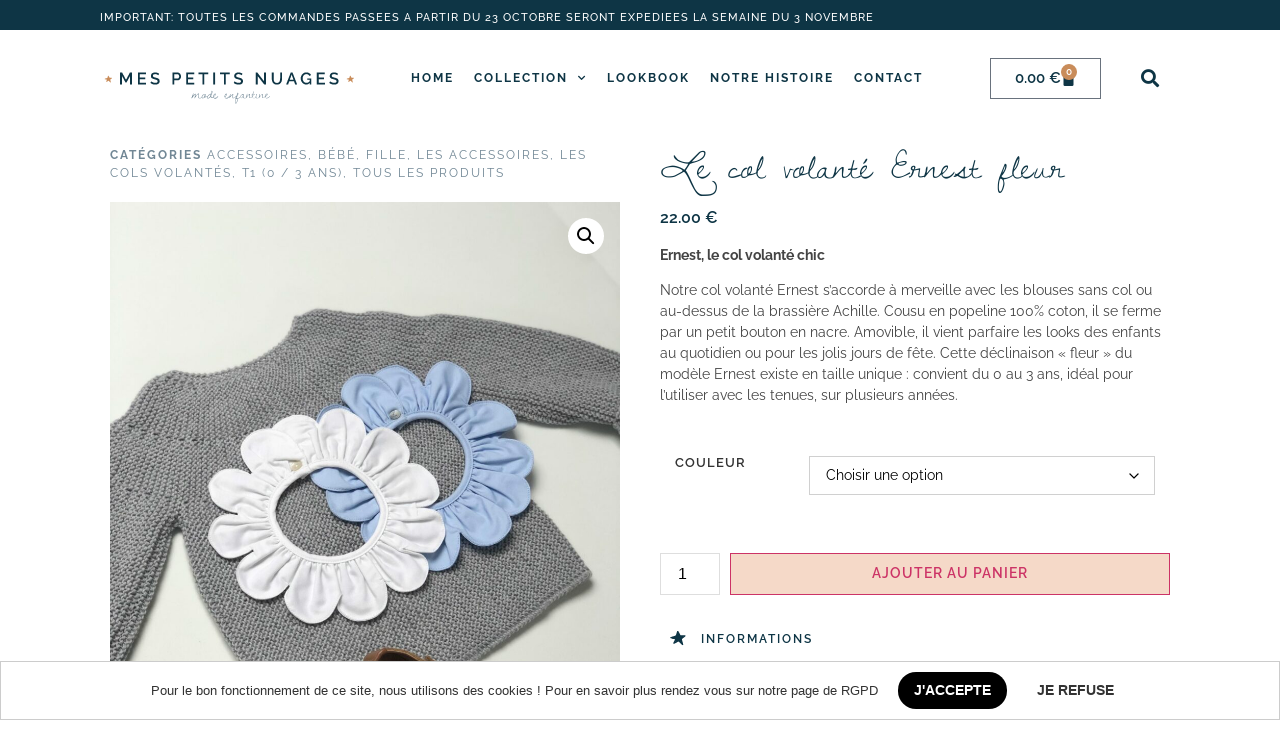

--- FILE ---
content_type: text/html; charset=UTF-8
request_url: https://mespetitsnuages.com/produit/le-col-volante-ernest-fleur-blanc/
body_size: 44593
content:
<!doctype html>
<html lang="fr-FR">
<head>
	<meta charset="UTF-8">
	<meta name="viewport" content="width=device-width, initial-scale=1">
	<link rel="profile" href="https://gmpg.org/xfn/11">
	<title>Le col volanté Ernest | Mes Petits Nuages</title>
	<style>img:is([sizes="auto" i], [sizes^="auto," i]) { contain-intrinsic-size: 3000px 1500px }</style>
	<meta name="description" content="Avec ses fins carreaux bleu marine, notre col volanté Ernest s’accorde à merveille avec les blouses sans col ou au-dessus de la brassière Achille.">
<meta name="robots" content="index, follow, max-snippet:-1, max-image-preview:large, max-video-preview:-1">
<link rel="canonical" href="https://mespetitsnuages.com/produit/le-col-volante-ernest-fleur-blanc/">
<meta property="og:url" content="https://mespetitsnuages.com/produit/le-col-volante-ernest-fleur-blanc/">
<meta property="og:site_name" content="Mes petits nuages">
<meta property="og:locale" content="fr_FR">
<meta property="og:type" content="og:product">
<meta property="og:title" content="Le col volanté Ernest | Mes Petits Nuages">
<meta property="og:description" content="Avec ses fins carreaux bleu marine, notre col volanté Ernest s’accorde à merveille avec les blouses sans col ou au-dessus de la brassière Achille.">
<meta property="og:image" content="https://mespetitsnuages.com/wp-content/uploads/2023/02/IMG_1173-scaled.jpeg">
<meta property="og:image:secure_url" content="https://mespetitsnuages.com/wp-content/uploads/2023/02/IMG_1173-scaled.jpeg">
<meta property="og:image:width" content="1920">
<meta property="og:image:height" content="2560">
<meta property="fb:pages" content="">
<meta property="fb:admins" content="">
<meta property="fb:app_id" content="">
<meta name="twitter:card" content="summary">
<meta name="twitter:title" content="Le col volanté Ernest | Mes Petits Nuages">
<meta name="twitter:description" content="Avec ses fins carreaux bleu marine, notre col volanté Ernest s’accorde à merveille avec les blouses sans col ou au-dessus de la brassière Achille.">
<meta name="twitter:image" content="https://mespetitsnuages.com/wp-content/uploads/2023/02/IMG_1173-768x1024.jpeg">
<link rel="alternate" type="application/rss+xml" title="Mes petits nuages &raquo; Flux" href="https://mespetitsnuages.com/feed/" />
<link rel="alternate" type="application/rss+xml" title="Mes petits nuages &raquo; Flux des commentaires" href="https://mespetitsnuages.com/comments/feed/" />
<link rel='stylesheet' id='sbi_styles-css' href='https://mespetitsnuages.com/wp-content/plugins/instagram-feed/css/sbi-styles.min.css?ver=6.9.1' media='all' />
<link rel='stylesheet' id='wp-block-library-css' href='https://mespetitsnuages.com/wp-includes/css/dist/block-library/style.min.css?ver=6.8.3' media='all' />
<style id='global-styles-inline-css'>
:root{--wp--preset--aspect-ratio--square: 1;--wp--preset--aspect-ratio--4-3: 4/3;--wp--preset--aspect-ratio--3-4: 3/4;--wp--preset--aspect-ratio--3-2: 3/2;--wp--preset--aspect-ratio--2-3: 2/3;--wp--preset--aspect-ratio--16-9: 16/9;--wp--preset--aspect-ratio--9-16: 9/16;--wp--preset--color--black: #000000;--wp--preset--color--cyan-bluish-gray: #abb8c3;--wp--preset--color--white: #ffffff;--wp--preset--color--pale-pink: #f78da7;--wp--preset--color--vivid-red: #cf2e2e;--wp--preset--color--luminous-vivid-orange: #ff6900;--wp--preset--color--luminous-vivid-amber: #fcb900;--wp--preset--color--light-green-cyan: #7bdcb5;--wp--preset--color--vivid-green-cyan: #00d084;--wp--preset--color--pale-cyan-blue: #8ed1fc;--wp--preset--color--vivid-cyan-blue: #0693e3;--wp--preset--color--vivid-purple: #9b51e0;--wp--preset--gradient--vivid-cyan-blue-to-vivid-purple: linear-gradient(135deg,rgba(6,147,227,1) 0%,rgb(155,81,224) 100%);--wp--preset--gradient--light-green-cyan-to-vivid-green-cyan: linear-gradient(135deg,rgb(122,220,180) 0%,rgb(0,208,130) 100%);--wp--preset--gradient--luminous-vivid-amber-to-luminous-vivid-orange: linear-gradient(135deg,rgba(252,185,0,1) 0%,rgba(255,105,0,1) 100%);--wp--preset--gradient--luminous-vivid-orange-to-vivid-red: linear-gradient(135deg,rgba(255,105,0,1) 0%,rgb(207,46,46) 100%);--wp--preset--gradient--very-light-gray-to-cyan-bluish-gray: linear-gradient(135deg,rgb(238,238,238) 0%,rgb(169,184,195) 100%);--wp--preset--gradient--cool-to-warm-spectrum: linear-gradient(135deg,rgb(74,234,220) 0%,rgb(151,120,209) 20%,rgb(207,42,186) 40%,rgb(238,44,130) 60%,rgb(251,105,98) 80%,rgb(254,248,76) 100%);--wp--preset--gradient--blush-light-purple: linear-gradient(135deg,rgb(255,206,236) 0%,rgb(152,150,240) 100%);--wp--preset--gradient--blush-bordeaux: linear-gradient(135deg,rgb(254,205,165) 0%,rgb(254,45,45) 50%,rgb(107,0,62) 100%);--wp--preset--gradient--luminous-dusk: linear-gradient(135deg,rgb(255,203,112) 0%,rgb(199,81,192) 50%,rgb(65,88,208) 100%);--wp--preset--gradient--pale-ocean: linear-gradient(135deg,rgb(255,245,203) 0%,rgb(182,227,212) 50%,rgb(51,167,181) 100%);--wp--preset--gradient--electric-grass: linear-gradient(135deg,rgb(202,248,128) 0%,rgb(113,206,126) 100%);--wp--preset--gradient--midnight: linear-gradient(135deg,rgb(2,3,129) 0%,rgb(40,116,252) 100%);--wp--preset--font-size--small: 13px;--wp--preset--font-size--medium: 20px;--wp--preset--font-size--large: 36px;--wp--preset--font-size--x-large: 42px;--wp--preset--spacing--20: 0.44rem;--wp--preset--spacing--30: 0.67rem;--wp--preset--spacing--40: 1rem;--wp--preset--spacing--50: 1.5rem;--wp--preset--spacing--60: 2.25rem;--wp--preset--spacing--70: 3.38rem;--wp--preset--spacing--80: 5.06rem;--wp--preset--shadow--natural: 6px 6px 9px rgba(0, 0, 0, 0.2);--wp--preset--shadow--deep: 12px 12px 50px rgba(0, 0, 0, 0.4);--wp--preset--shadow--sharp: 6px 6px 0px rgba(0, 0, 0, 0.2);--wp--preset--shadow--outlined: 6px 6px 0px -3px rgba(255, 255, 255, 1), 6px 6px rgba(0, 0, 0, 1);--wp--preset--shadow--crisp: 6px 6px 0px rgba(0, 0, 0, 1);}:root { --wp--style--global--content-size: 800px;--wp--style--global--wide-size: 1200px; }:where(body) { margin: 0; }.wp-site-blocks > .alignleft { float: left; margin-right: 2em; }.wp-site-blocks > .alignright { float: right; margin-left: 2em; }.wp-site-blocks > .aligncenter { justify-content: center; margin-left: auto; margin-right: auto; }:where(.wp-site-blocks) > * { margin-block-start: 24px; margin-block-end: 0; }:where(.wp-site-blocks) > :first-child { margin-block-start: 0; }:where(.wp-site-blocks) > :last-child { margin-block-end: 0; }:root { --wp--style--block-gap: 24px; }:root :where(.is-layout-flow) > :first-child{margin-block-start: 0;}:root :where(.is-layout-flow) > :last-child{margin-block-end: 0;}:root :where(.is-layout-flow) > *{margin-block-start: 24px;margin-block-end: 0;}:root :where(.is-layout-constrained) > :first-child{margin-block-start: 0;}:root :where(.is-layout-constrained) > :last-child{margin-block-end: 0;}:root :where(.is-layout-constrained) > *{margin-block-start: 24px;margin-block-end: 0;}:root :where(.is-layout-flex){gap: 24px;}:root :where(.is-layout-grid){gap: 24px;}.is-layout-flow > .alignleft{float: left;margin-inline-start: 0;margin-inline-end: 2em;}.is-layout-flow > .alignright{float: right;margin-inline-start: 2em;margin-inline-end: 0;}.is-layout-flow > .aligncenter{margin-left: auto !important;margin-right: auto !important;}.is-layout-constrained > .alignleft{float: left;margin-inline-start: 0;margin-inline-end: 2em;}.is-layout-constrained > .alignright{float: right;margin-inline-start: 2em;margin-inline-end: 0;}.is-layout-constrained > .aligncenter{margin-left: auto !important;margin-right: auto !important;}.is-layout-constrained > :where(:not(.alignleft):not(.alignright):not(.alignfull)){max-width: var(--wp--style--global--content-size);margin-left: auto !important;margin-right: auto !important;}.is-layout-constrained > .alignwide{max-width: var(--wp--style--global--wide-size);}body .is-layout-flex{display: flex;}.is-layout-flex{flex-wrap: wrap;align-items: center;}.is-layout-flex > :is(*, div){margin: 0;}body .is-layout-grid{display: grid;}.is-layout-grid > :is(*, div){margin: 0;}body{padding-top: 0px;padding-right: 0px;padding-bottom: 0px;padding-left: 0px;}a:where(:not(.wp-element-button)){text-decoration: underline;}:root :where(.wp-element-button, .wp-block-button__link){background-color: #32373c;border-width: 0;color: #fff;font-family: inherit;font-size: inherit;line-height: inherit;padding: calc(0.667em + 2px) calc(1.333em + 2px);text-decoration: none;}.has-black-color{color: var(--wp--preset--color--black) !important;}.has-cyan-bluish-gray-color{color: var(--wp--preset--color--cyan-bluish-gray) !important;}.has-white-color{color: var(--wp--preset--color--white) !important;}.has-pale-pink-color{color: var(--wp--preset--color--pale-pink) !important;}.has-vivid-red-color{color: var(--wp--preset--color--vivid-red) !important;}.has-luminous-vivid-orange-color{color: var(--wp--preset--color--luminous-vivid-orange) !important;}.has-luminous-vivid-amber-color{color: var(--wp--preset--color--luminous-vivid-amber) !important;}.has-light-green-cyan-color{color: var(--wp--preset--color--light-green-cyan) !important;}.has-vivid-green-cyan-color{color: var(--wp--preset--color--vivid-green-cyan) !important;}.has-pale-cyan-blue-color{color: var(--wp--preset--color--pale-cyan-blue) !important;}.has-vivid-cyan-blue-color{color: var(--wp--preset--color--vivid-cyan-blue) !important;}.has-vivid-purple-color{color: var(--wp--preset--color--vivid-purple) !important;}.has-black-background-color{background-color: var(--wp--preset--color--black) !important;}.has-cyan-bluish-gray-background-color{background-color: var(--wp--preset--color--cyan-bluish-gray) !important;}.has-white-background-color{background-color: var(--wp--preset--color--white) !important;}.has-pale-pink-background-color{background-color: var(--wp--preset--color--pale-pink) !important;}.has-vivid-red-background-color{background-color: var(--wp--preset--color--vivid-red) !important;}.has-luminous-vivid-orange-background-color{background-color: var(--wp--preset--color--luminous-vivid-orange) !important;}.has-luminous-vivid-amber-background-color{background-color: var(--wp--preset--color--luminous-vivid-amber) !important;}.has-light-green-cyan-background-color{background-color: var(--wp--preset--color--light-green-cyan) !important;}.has-vivid-green-cyan-background-color{background-color: var(--wp--preset--color--vivid-green-cyan) !important;}.has-pale-cyan-blue-background-color{background-color: var(--wp--preset--color--pale-cyan-blue) !important;}.has-vivid-cyan-blue-background-color{background-color: var(--wp--preset--color--vivid-cyan-blue) !important;}.has-vivid-purple-background-color{background-color: var(--wp--preset--color--vivid-purple) !important;}.has-black-border-color{border-color: var(--wp--preset--color--black) !important;}.has-cyan-bluish-gray-border-color{border-color: var(--wp--preset--color--cyan-bluish-gray) !important;}.has-white-border-color{border-color: var(--wp--preset--color--white) !important;}.has-pale-pink-border-color{border-color: var(--wp--preset--color--pale-pink) !important;}.has-vivid-red-border-color{border-color: var(--wp--preset--color--vivid-red) !important;}.has-luminous-vivid-orange-border-color{border-color: var(--wp--preset--color--luminous-vivid-orange) !important;}.has-luminous-vivid-amber-border-color{border-color: var(--wp--preset--color--luminous-vivid-amber) !important;}.has-light-green-cyan-border-color{border-color: var(--wp--preset--color--light-green-cyan) !important;}.has-vivid-green-cyan-border-color{border-color: var(--wp--preset--color--vivid-green-cyan) !important;}.has-pale-cyan-blue-border-color{border-color: var(--wp--preset--color--pale-cyan-blue) !important;}.has-vivid-cyan-blue-border-color{border-color: var(--wp--preset--color--vivid-cyan-blue) !important;}.has-vivid-purple-border-color{border-color: var(--wp--preset--color--vivid-purple) !important;}.has-vivid-cyan-blue-to-vivid-purple-gradient-background{background: var(--wp--preset--gradient--vivid-cyan-blue-to-vivid-purple) !important;}.has-light-green-cyan-to-vivid-green-cyan-gradient-background{background: var(--wp--preset--gradient--light-green-cyan-to-vivid-green-cyan) !important;}.has-luminous-vivid-amber-to-luminous-vivid-orange-gradient-background{background: var(--wp--preset--gradient--luminous-vivid-amber-to-luminous-vivid-orange) !important;}.has-luminous-vivid-orange-to-vivid-red-gradient-background{background: var(--wp--preset--gradient--luminous-vivid-orange-to-vivid-red) !important;}.has-very-light-gray-to-cyan-bluish-gray-gradient-background{background: var(--wp--preset--gradient--very-light-gray-to-cyan-bluish-gray) !important;}.has-cool-to-warm-spectrum-gradient-background{background: var(--wp--preset--gradient--cool-to-warm-spectrum) !important;}.has-blush-light-purple-gradient-background{background: var(--wp--preset--gradient--blush-light-purple) !important;}.has-blush-bordeaux-gradient-background{background: var(--wp--preset--gradient--blush-bordeaux) !important;}.has-luminous-dusk-gradient-background{background: var(--wp--preset--gradient--luminous-dusk) !important;}.has-pale-ocean-gradient-background{background: var(--wp--preset--gradient--pale-ocean) !important;}.has-electric-grass-gradient-background{background: var(--wp--preset--gradient--electric-grass) !important;}.has-midnight-gradient-background{background: var(--wp--preset--gradient--midnight) !important;}.has-small-font-size{font-size: var(--wp--preset--font-size--small) !important;}.has-medium-font-size{font-size: var(--wp--preset--font-size--medium) !important;}.has-large-font-size{font-size: var(--wp--preset--font-size--large) !important;}.has-x-large-font-size{font-size: var(--wp--preset--font-size--x-large) !important;}
:root :where(.wp-block-pullquote){font-size: 1.5em;line-height: 1.6;}
</style>
<link rel='stylesheet' id='dashicons-css' href='https://mespetitsnuages.com/wp-includes/css/dashicons.min.css?ver=6.8.3' media='all' />
<style id='dashicons-inline-css'>
[data-font="Dashicons"]:before {font-family: 'Dashicons' !important;content: attr(data-icon) !important;speak: none !important;font-weight: normal !important;font-variant: normal !important;text-transform: none !important;line-height: 1 !important;font-style: normal !important;-webkit-font-smoothing: antialiased !important;-moz-osx-font-smoothing: grayscale !important;}
</style>
<link rel='stylesheet' id='admin-bar-css' href='https://mespetitsnuages.com/wp-includes/css/admin-bar.min.css?ver=6.8.3' media='all' />
<style id='admin-bar-inline-css'>

    /* Hide CanvasJS credits for P404 charts specifically */
    #p404RedirectChart .canvasjs-chart-credit {
        display: none !important;
    }
    
    #p404RedirectChart canvas {
        border-radius: 6px;
    }

    .p404-redirect-adminbar-weekly-title {
        font-weight: bold;
        font-size: 14px;
        color: #fff;
        margin-bottom: 6px;
    }

    #wpadminbar #wp-admin-bar-p404_free_top_button .ab-icon:before {
        content: "\f103";
        color: #dc3545;
        top: 3px;
    }
    
    #wp-admin-bar-p404_free_top_button .ab-item {
        min-width: 80px !important;
        padding: 0px !important;
    }
    
    /* Ensure proper positioning and z-index for P404 dropdown */
    .p404-redirect-adminbar-dropdown-wrap { 
        min-width: 0; 
        padding: 0;
        position: static !important;
    }
    
    #wpadminbar #wp-admin-bar-p404_free_top_button_dropdown {
        position: static !important;
    }
    
    #wpadminbar #wp-admin-bar-p404_free_top_button_dropdown .ab-item {
        padding: 0 !important;
        margin: 0 !important;
    }
    
    .p404-redirect-dropdown-container {
        min-width: 340px;
        padding: 18px 18px 12px 18px;
        background: #23282d !important;
        color: #fff;
        border-radius: 12px;
        box-shadow: 0 8px 32px rgba(0,0,0,0.25);
        margin-top: 10px;
        position: relative !important;
        z-index: 999999 !important;
        display: block !important;
        border: 1px solid #444;
    }
    
    /* Ensure P404 dropdown appears on hover */
    #wpadminbar #wp-admin-bar-p404_free_top_button .p404-redirect-dropdown-container { 
        display: none !important;
    }
    
    #wpadminbar #wp-admin-bar-p404_free_top_button:hover .p404-redirect-dropdown-container { 
        display: block !important;
    }
    
    #wpadminbar #wp-admin-bar-p404_free_top_button:hover #wp-admin-bar-p404_free_top_button_dropdown .p404-redirect-dropdown-container {
        display: block !important;
    }
    
    .p404-redirect-card {
        background: #2c3338;
        border-radius: 8px;
        padding: 18px 18px 12px 18px;
        box-shadow: 0 2px 8px rgba(0,0,0,0.07);
        display: flex;
        flex-direction: column;
        align-items: flex-start;
        border: 1px solid #444;
    }
    
    .p404-redirect-btn {
        display: inline-block;
        background: #dc3545;
        color: #fff !important;
        font-weight: bold;
        padding: 5px 22px;
        border-radius: 8px;
        text-decoration: none;
        font-size: 17px;
        transition: background 0.2s, box-shadow 0.2s;
        margin-top: 8px;
        box-shadow: 0 2px 8px rgba(220,53,69,0.15);
        text-align: center;
        line-height: 1.6;
    }
    
    .p404-redirect-btn:hover {
        background: #c82333;
        color: #fff !important;
        box-shadow: 0 4px 16px rgba(220,53,69,0.25);
    }
    
    /* Prevent conflicts with other admin bar dropdowns */
    #wpadminbar .ab-top-menu > li:hover > .ab-item,
    #wpadminbar .ab-top-menu > li.hover > .ab-item {
        z-index: auto;
    }
    
    #wpadminbar #wp-admin-bar-p404_free_top_button:hover > .ab-item {
        z-index: 999998 !important;
    }
    
</style>
<link rel='stylesheet' id='photoswipe-css' href='https://mespetitsnuages.com/wp-content/plugins/woocommerce/assets/css/photoswipe/photoswipe.min.css?ver=10.2.2' media='all' />
<link rel='stylesheet' id='photoswipe-default-skin-css' href='https://mespetitsnuages.com/wp-content/plugins/woocommerce/assets/css/photoswipe/default-skin/default-skin.min.css?ver=10.2.2' media='all' />
<link rel='stylesheet' id='woocommerce-layout-css' href='https://mespetitsnuages.com/wp-content/plugins/woocommerce/assets/css/woocommerce-layout.css?ver=10.2.2' media='all' />
<link rel='stylesheet' id='woocommerce-smallscreen-css' href='https://mespetitsnuages.com/wp-content/plugins/woocommerce/assets/css/woocommerce-smallscreen.css?ver=10.2.2' media='only screen and (max-width: 768px)' />
<link rel='stylesheet' id='woocommerce-general-css' href='https://mespetitsnuages.com/wp-content/plugins/woocommerce/assets/css/woocommerce.css?ver=10.2.2' media='all' />
<style id='woocommerce-inline-inline-css'>
.woocommerce form .form-row .required { visibility: visible; }
</style>
<link rel='stylesheet' id='brands-styles-css' href='https://mespetitsnuages.com/wp-content/plugins/woocommerce/assets/css/brands.css?ver=10.2.2' media='all' />
<link rel='stylesheet' id='wpm-oceanwp-style-css' href='https://mespetitsnuages.com/wp-content/themes/hello-elementor/style.css?ver=6.8.3' media='all' />
<link rel='stylesheet' id='hello-elementor-css' href='https://mespetitsnuages.com/wp-content/themes/hello-elementor/assets/css/reset.css?ver=3.4.4' media='all' />
<link rel='stylesheet' id='hello-elementor-theme-style-css' href='https://mespetitsnuages.com/wp-content/themes/hello-elementor/assets/css/theme.css?ver=3.4.4' media='all' />
<link rel='stylesheet' id='hello-elementor-header-footer-css' href='https://mespetitsnuages.com/wp-content/themes/hello-elementor/assets/css/header-footer.css?ver=3.4.4' media='all' />
<link rel='stylesheet' id='pglm_frontend-css' href='https://mespetitsnuages.com/wp-content/plugins/jwb-products-grid-load-more-main/assets/css/frontend.css?ver=1.2.0' media='all' />
<link rel='stylesheet' id='elementor-frontend-css' href='https://mespetitsnuages.com/wp-content/plugins/elementor/assets/css/frontend.min.css?ver=3.32.4' media='all' />
<style id='elementor-frontend-inline-css'>
.elementor-kit-10{--e-global-color-primary:#0E3545;--e-global-color-secondary:#718795;--e-global-color-text:#444444;--e-global-color-accent:#C98C5A;--e-global-color-36cd7ae4:#F5D9C8;--e-global-color-2eed4143:#FFFFFF;--e-global-color-5367e662:#000000;--e-global-typography-primary-font-family:"Raleway";--e-global-typography-primary-font-weight:600;--e-global-typography-secondary-font-family:"DRAWING OF A NEW DAY";--e-global-typography-secondary-font-weight:400;--e-global-typography-text-font-family:"Raleway";--e-global-typography-text-font-size:14px;--e-global-typography-text-font-weight:400;--e-global-typography-accent-font-family:"Raleway";--e-global-typography-accent-font-weight:500;background-color:#FFFFFF;}.elementor-kit-10 e-page-transition{background-color:#FFBC7D;}.elementor-kit-10 a{color:var( --e-global-color-primary );}.elementor-section.elementor-section-boxed > .elementor-container{max-width:1100px;}.e-con{--container-max-width:1100px;}.elementor-widget:not(:last-child){margin-block-end:20px;}.elementor-element{--widgets-spacing:20px 20px;--widgets-spacing-row:20px;--widgets-spacing-column:20px;}@media(max-width:1024px){.elementor-section.elementor-section-boxed > .elementor-container{max-width:1024px;}.e-con{--container-max-width:1024px;}}@media(max-width:767px){.elementor-section.elementor-section-boxed > .elementor-container{max-width:767px;}.e-con{--container-max-width:767px;}}/* Start custom CSS */@font-face {
    font-family: 'Dawning of a New Day';
    src: url('DawningofaNewDay.eot');
    src: url('DawningofaNewDay.eot?#iefix') format('embedded-opentype'),
        url('DawningofaNewDay.woff2') format('woff2'),
        url('DawningofaNewDay.woff') format('woff'),
        url('DawningofaNewDay.ttf') format('truetype'),
        url('DawningofaNewDay.svg#DawningofaNewDay') format('svg');
    font-weight: normal;
    font-style: normal;
    font-display: swap;
}/* End custom CSS */
/* Start Custom Fonts CSS */@font-face {
	font-family: 'DRAWING OF A NEW DAY';
	font-style: normal;
	font-weight: normal;
	font-display: auto;
	src: url('https://mespetitsnuages.com/wp-content/uploads/2021/10/DawningofaNewDay.eot');
	src: url('https://mespetitsnuages.com/wp-content/uploads/2021/10/DawningofaNewDay.eot?#iefix') format('embedded-opentype'),
		url('https://mespetitsnuages.com/wp-content/uploads/2021/10/DawningofaNewDay.woff2') format('woff2'),
		url('https://mespetitsnuages.com/wp-content/uploads/2021/10/DawningofaNewDay.woff') format('woff'),
		url('https://mespetitsnuages.com/wp-content/uploads/2021/10/DawningofaNewDay.ttf') format('truetype'),
		url('https://mespetitsnuages.com/wp-content/uploads/2021/10/DawningofaNewDay.svg#DRAWINGOFANEWDAY') format('svg');
}
/* End Custom Fonts CSS */
.elementor-184 .elementor-element.elementor-element-d18ecd1 > .elementor-container > .elementor-column > .elementor-widget-wrap{align-content:center;align-items:center;}.elementor-184 .elementor-element.elementor-element-d18ecd1:not(.elementor-motion-effects-element-type-background), .elementor-184 .elementor-element.elementor-element-d18ecd1 > .elementor-motion-effects-container > .elementor-motion-effects-layer{background-color:var( --e-global-color-primary );}.elementor-184 .elementor-element.elementor-element-d18ecd1{transition:background 0.3s, border 0.3s, border-radius 0.3s, box-shadow 0.3s;}.elementor-184 .elementor-element.elementor-element-d18ecd1 > .elementor-background-overlay{transition:background 0.3s, border-radius 0.3s, opacity 0.3s;}.elementor-widget-text-editor{font-family:var( --e-global-typography-text-font-family ), Sans-serif;font-size:var( --e-global-typography-text-font-size );font-weight:var( --e-global-typography-text-font-weight );color:var( --e-global-color-text );}.elementor-widget-text-editor.elementor-drop-cap-view-stacked .elementor-drop-cap{background-color:var( --e-global-color-primary );}.elementor-widget-text-editor.elementor-drop-cap-view-framed .elementor-drop-cap, .elementor-widget-text-editor.elementor-drop-cap-view-default .elementor-drop-cap{color:var( --e-global-color-primary );border-color:var( --e-global-color-primary );}.elementor-184 .elementor-element.elementor-element-53b4587 > .elementor-widget-container{margin:0px 0px -20px 0px;}.elementor-184 .elementor-element.elementor-element-53b4587{text-align:left;font-family:"Raleway", Sans-serif;font-size:11px;font-weight:500;text-transform:uppercase;letter-spacing:1px;color:var( --e-global-color-2eed4143 );}.elementor-184 .elementor-element.elementor-element-cec1f13 > .elementor-container > .elementor-column > .elementor-widget-wrap{align-content:center;align-items:center;}.elementor-184 .elementor-element.elementor-element-cec1f13{z-index:10;}.elementor-184 .elementor-element.elementor-element-1b9eb92 > .elementor-element-populated{padding:0px 0px 0px 0px;}.elementor-widget-image .widget-image-caption{color:var( --e-global-color-text );font-family:var( --e-global-typography-text-font-family ), Sans-serif;font-size:var( --e-global-typography-text-font-size );font-weight:var( --e-global-typography-text-font-weight );}.elementor-184 .elementor-element.elementor-element-211927e > .elementor-widget-container{padding:015px 0px 0px 0px;}.elementor-184 .elementor-element.elementor-element-211927e img{width:100%;}.elementor-widget-nav-menu .elementor-nav-menu .elementor-item{font-family:var( --e-global-typography-primary-font-family ), Sans-serif;font-weight:var( --e-global-typography-primary-font-weight );}.elementor-widget-nav-menu .elementor-nav-menu--main .elementor-item{color:var( --e-global-color-text );fill:var( --e-global-color-text );}.elementor-widget-nav-menu .elementor-nav-menu--main .elementor-item:hover,
					.elementor-widget-nav-menu .elementor-nav-menu--main .elementor-item.elementor-item-active,
					.elementor-widget-nav-menu .elementor-nav-menu--main .elementor-item.highlighted,
					.elementor-widget-nav-menu .elementor-nav-menu--main .elementor-item:focus{color:var( --e-global-color-accent );fill:var( --e-global-color-accent );}.elementor-widget-nav-menu .elementor-nav-menu--main:not(.e--pointer-framed) .elementor-item:before,
					.elementor-widget-nav-menu .elementor-nav-menu--main:not(.e--pointer-framed) .elementor-item:after{background-color:var( --e-global-color-accent );}.elementor-widget-nav-menu .e--pointer-framed .elementor-item:before,
					.elementor-widget-nav-menu .e--pointer-framed .elementor-item:after{border-color:var( --e-global-color-accent );}.elementor-widget-nav-menu{--e-nav-menu-divider-color:var( --e-global-color-text );}.elementor-widget-nav-menu .elementor-nav-menu--dropdown .elementor-item, .elementor-widget-nav-menu .elementor-nav-menu--dropdown  .elementor-sub-item{font-family:var( --e-global-typography-accent-font-family ), Sans-serif;font-weight:var( --e-global-typography-accent-font-weight );}.elementor-184 .elementor-element.elementor-element-21ffdc4 .elementor-menu-toggle{margin-left:auto;background-color:#02010100;}.elementor-184 .elementor-element.elementor-element-21ffdc4 .elementor-nav-menu .elementor-item{font-family:"Raleway", Sans-serif;font-size:12px;font-weight:700;text-transform:uppercase;letter-spacing:2px;}.elementor-184 .elementor-element.elementor-element-21ffdc4 .elementor-nav-menu--main .elementor-item{color:var( --e-global-color-primary );fill:var( --e-global-color-primary );padding-left:10px;padding-right:10px;}.elementor-184 .elementor-element.elementor-element-21ffdc4 .elementor-nav-menu--main .elementor-item:hover,
					.elementor-184 .elementor-element.elementor-element-21ffdc4 .elementor-nav-menu--main .elementor-item.elementor-item-active,
					.elementor-184 .elementor-element.elementor-element-21ffdc4 .elementor-nav-menu--main .elementor-item.highlighted,
					.elementor-184 .elementor-element.elementor-element-21ffdc4 .elementor-nav-menu--main .elementor-item:focus{color:var( --e-global-color-secondary );fill:var( --e-global-color-secondary );}.elementor-184 .elementor-element.elementor-element-21ffdc4 .elementor-nav-menu--main .elementor-item.elementor-item-active{color:var( --e-global-color-36cd7ae4 );}.elementor-184 .elementor-element.elementor-element-21ffdc4 .elementor-nav-menu--dropdown a, .elementor-184 .elementor-element.elementor-element-21ffdc4 .elementor-menu-toggle{color:var( --e-global-color-primary );fill:var( --e-global-color-primary );}.elementor-184 .elementor-element.elementor-element-21ffdc4 .elementor-nav-menu--dropdown{background-color:var( --e-global-color-2eed4143 );}.elementor-184 .elementor-element.elementor-element-21ffdc4 .elementor-nav-menu--dropdown a:hover,
					.elementor-184 .elementor-element.elementor-element-21ffdc4 .elementor-nav-menu--dropdown a:focus,
					.elementor-184 .elementor-element.elementor-element-21ffdc4 .elementor-nav-menu--dropdown a.elementor-item-active,
					.elementor-184 .elementor-element.elementor-element-21ffdc4 .elementor-nav-menu--dropdown a.highlighted,
					.elementor-184 .elementor-element.elementor-element-21ffdc4 .elementor-menu-toggle:hover,
					.elementor-184 .elementor-element.elementor-element-21ffdc4 .elementor-menu-toggle:focus{color:var( --e-global-color-2eed4143 );}.elementor-184 .elementor-element.elementor-element-21ffdc4 .elementor-nav-menu--dropdown a:hover,
					.elementor-184 .elementor-element.elementor-element-21ffdc4 .elementor-nav-menu--dropdown a:focus,
					.elementor-184 .elementor-element.elementor-element-21ffdc4 .elementor-nav-menu--dropdown a.elementor-item-active,
					.elementor-184 .elementor-element.elementor-element-21ffdc4 .elementor-nav-menu--dropdown a.highlighted{background-color:var( --e-global-color-secondary );}.elementor-184 .elementor-element.elementor-element-21ffdc4 .elementor-nav-menu--dropdown .elementor-item, .elementor-184 .elementor-element.elementor-element-21ffdc4 .elementor-nav-menu--dropdown  .elementor-sub-item{font-family:"Raleway", Sans-serif;font-size:12px;font-weight:600;text-transform:uppercase;}.elementor-184 .elementor-element.elementor-element-21ffdc4 div.elementor-menu-toggle{color:var( --e-global-color-primary );}.elementor-184 .elementor-element.elementor-element-21ffdc4 div.elementor-menu-toggle svg{fill:var( --e-global-color-primary );}.elementor-184 .elementor-element.elementor-element-21ffdc4 div.elementor-menu-toggle:hover, .elementor-184 .elementor-element.elementor-element-21ffdc4 div.elementor-menu-toggle:focus{color:var( --e-global-color-secondary );}.elementor-184 .elementor-element.elementor-element-21ffdc4 div.elementor-menu-toggle:hover svg, .elementor-184 .elementor-element.elementor-element-21ffdc4 div.elementor-menu-toggle:focus svg{fill:var( --e-global-color-secondary );}.elementor-widget-woocommerce-menu-cart .elementor-menu-cart__toggle .elementor-button{font-family:var( --e-global-typography-primary-font-family ), Sans-serif;font-weight:var( --e-global-typography-primary-font-weight );}.elementor-widget-woocommerce-menu-cart .elementor-menu-cart__product-name a{font-family:var( --e-global-typography-primary-font-family ), Sans-serif;font-weight:var( --e-global-typography-primary-font-weight );}.elementor-widget-woocommerce-menu-cart .elementor-menu-cart__product-price{font-family:var( --e-global-typography-primary-font-family ), Sans-serif;font-weight:var( --e-global-typography-primary-font-weight );}.elementor-widget-woocommerce-menu-cart .elementor-menu-cart__footer-buttons .elementor-button{font-family:var( --e-global-typography-primary-font-family ), Sans-serif;font-weight:var( --e-global-typography-primary-font-weight );}.elementor-widget-woocommerce-menu-cart .elementor-menu-cart__footer-buttons a.elementor-button--view-cart{font-family:var( --e-global-typography-primary-font-family ), Sans-serif;font-weight:var( --e-global-typography-primary-font-weight );}.elementor-widget-woocommerce-menu-cart .elementor-menu-cart__footer-buttons a.elementor-button--checkout{font-family:var( --e-global-typography-primary-font-family ), Sans-serif;font-weight:var( --e-global-typography-primary-font-weight );}.elementor-widget-woocommerce-menu-cart .woocommerce-mini-cart__empty-message{font-family:var( --e-global-typography-primary-font-family ), Sans-serif;font-weight:var( --e-global-typography-primary-font-weight );}.elementor-184 .elementor-element.elementor-element-3b92c94{--side-cart-alignment-transform:translateX(100%);--side-cart-alignment-left:auto;--side-cart-alignment-right:0;--divider-style:solid;--subtotal-divider-style:solid;--elementor-remove-from-cart-button:none;--remove-from-cart-button:block;--toggle-button-text-color:var( --e-global-color-primary );--toggle-button-icon-color:var( --e-global-color-primary );--items-indicator-background-color:var( --e-global-color-accent );--cart-border-style:none;--cart-footer-layout:1fr 1fr;--products-max-height-sidecart:calc(100vh - 240px);--products-max-height-minicart:calc(100vh - 385px);--view-cart-button-background-color:var( --e-global-color-secondary );--view-cart-button-hover-background-color:var( --e-global-color-accent );--checkout-button-background-color:var( --e-global-color-accent );--checkout-button-hover-background-color:var( --e-global-color-secondary );--empty-message-alignment:center;}.elementor-184 .elementor-element.elementor-element-3b92c94 .elementor-menu-cart__subtotal{font-family:"Raleway", Sans-serif;font-size:15px;font-weight:500;text-transform:uppercase;letter-spacing:2px;}.elementor-184 .elementor-element.elementor-element-3b92c94 .widget_shopping_cart_content{--subtotal-divider-left-width:0;--subtotal-divider-right-width:0;}.elementor-184 .elementor-element.elementor-element-3b92c94 .elementor-menu-cart__product-name a{font-family:"Raleway", Sans-serif;font-size:12px;font-weight:600;text-transform:uppercase;color:var( --e-global-color-primary );}.elementor-184 .elementor-element.elementor-element-3b92c94 .elementor-menu-cart__footer-buttons a.elementor-button--view-cart{font-family:"Raleway", Sans-serif;font-size:11px;font-weight:700;text-transform:uppercase;letter-spacing:1px;}.elementor-184 .elementor-element.elementor-element-3b92c94 .elementor-menu-cart__footer-buttons a.elementor-button--checkout{font-family:"Raleway", Sans-serif;font-size:11px;font-weight:700;text-transform:uppercase;letter-spacing:1px;}.elementor-184 .elementor-element.elementor-element-3b92c94 .woocommerce-mini-cart__empty-message{font-family:"Raleway", Sans-serif;font-size:13px;font-weight:500;}.elementor-widget-search-form input[type="search"].elementor-search-form__input{font-family:var( --e-global-typography-text-font-family ), Sans-serif;font-size:var( --e-global-typography-text-font-size );font-weight:var( --e-global-typography-text-font-weight );}.elementor-widget-search-form .elementor-search-form__input,
					.elementor-widget-search-form .elementor-search-form__icon,
					.elementor-widget-search-form .elementor-lightbox .dialog-lightbox-close-button,
					.elementor-widget-search-form .elementor-lightbox .dialog-lightbox-close-button:hover,
					.elementor-widget-search-form.elementor-search-form--skin-full_screen input[type="search"].elementor-search-form__input{color:var( --e-global-color-text );fill:var( --e-global-color-text );}.elementor-widget-search-form .elementor-search-form__submit{font-family:var( --e-global-typography-text-font-family ), Sans-serif;font-size:var( --e-global-typography-text-font-size );font-weight:var( --e-global-typography-text-font-weight );background-color:var( --e-global-color-secondary );}.elementor-184 .elementor-element.elementor-element-a71e20a .elementor-search-form{text-align:center;}.elementor-184 .elementor-element.elementor-element-a71e20a .elementor-search-form__toggle{--e-search-form-toggle-size:33px;--e-search-form-toggle-color:var( --e-global-color-primary );--e-search-form-toggle-background-color:#02010100;}.elementor-184 .elementor-element.elementor-element-a71e20a.elementor-search-form--skin-full_screen .elementor-search-form__container{background-color:#0E3545D6;}.elementor-184 .elementor-element.elementor-element-a71e20a input[type="search"].elementor-search-form__input{font-family:"Raleway", Sans-serif;font-size:20px;font-weight:600;text-transform:uppercase;line-height:3em;letter-spacing:4px;}.elementor-184 .elementor-element.elementor-element-a71e20a .elementor-search-form__input,
					.elementor-184 .elementor-element.elementor-element-a71e20a .elementor-search-form__icon,
					.elementor-184 .elementor-element.elementor-element-a71e20a .elementor-lightbox .dialog-lightbox-close-button,
					.elementor-184 .elementor-element.elementor-element-a71e20a .elementor-lightbox .dialog-lightbox-close-button:hover,
					.elementor-184 .elementor-element.elementor-element-a71e20a.elementor-search-form--skin-full_screen input[type="search"].elementor-search-form__input{color:var( --e-global-color-2eed4143 );fill:var( --e-global-color-2eed4143 );}.elementor-184 .elementor-element.elementor-element-a71e20a:not(.elementor-search-form--skin-full_screen) .elementor-search-form__container{border-width:0px 0px 0.5px 0px;border-radius:3px;}.elementor-184 .elementor-element.elementor-element-a71e20a.elementor-search-form--skin-full_screen input[type="search"].elementor-search-form__input{border-width:0px 0px 0.5px 0px;border-radius:3px;}.elementor-theme-builder-content-area{height:400px;}.elementor-location-header:before, .elementor-location-footer:before{content:"";display:table;clear:both;}@media(max-width:1024px){.elementor-widget-text-editor{font-size:var( --e-global-typography-text-font-size );}.elementor-widget-image .widget-image-caption{font-size:var( --e-global-typography-text-font-size );}.elementor-184 .elementor-element.elementor-element-21ffdc4{--nav-menu-icon-size:30px;}.elementor-184 .elementor-element.elementor-element-3b92c94{--main-alignment:right;}.elementor-widget-search-form input[type="search"].elementor-search-form__input{font-size:var( --e-global-typography-text-font-size );}.elementor-widget-search-form .elementor-search-form__submit{font-size:var( --e-global-typography-text-font-size );}}@media(max-width:767px){.elementor-widget-text-editor{font-size:var( --e-global-typography-text-font-size );}.elementor-184 .elementor-element.elementor-element-53b4587{text-align:center;}.elementor-184 .elementor-element.elementor-element-12826b8{margin-top:0px;margin-bottom:0px;padding:0px 0px 0px 0px;}.elementor-184 .elementor-element.elementor-element-438e28b{width:100%;}.elementor-184 .elementor-element.elementor-element-438e28b > .elementor-element-populated{margin:0px 0px -80px 0px;--e-column-margin-right:0px;--e-column-margin-left:0px;padding:0px 0px 0px 0px;}.elementor-184 .elementor-element.elementor-element-cec1f13{margin-top:0px;margin-bottom:0100px;padding:0px 0px 0px 0px;}.elementor-184 .elementor-element.elementor-element-1b9eb92{width:80%;}.elementor-widget-image .widget-image-caption{font-size:var( --e-global-typography-text-font-size );}.elementor-184 .elementor-element.elementor-element-211927e > .elementor-widget-container{margin:0px 0px -20px 0px;}.elementor-184 .elementor-element.elementor-element-211927e img{width:84%;}.elementor-184 .elementor-element.elementor-element-e7dae7b{width:20%;}.elementor-184 .elementor-element.elementor-element-21ffdc4 .elementor-nav-menu--dropdown .elementor-item, .elementor-184 .elementor-element.elementor-element-21ffdc4 .elementor-nav-menu--dropdown  .elementor-sub-item{letter-spacing:2px;}.elementor-184 .elementor-element.elementor-element-21ffdc4 .elementor-nav-menu--dropdown a{padding-top:15px;padding-bottom:15px;}.elementor-184 .elementor-element.elementor-element-3294f43{width:65%;}.elementor-184 .elementor-element.elementor-element-3b92c94{--main-alignment:right;}.elementor-184 .elementor-element.elementor-element-18f2f98{width:30%;}.elementor-widget-search-form input[type="search"].elementor-search-form__input{font-size:var( --e-global-typography-text-font-size );}.elementor-widget-search-form .elementor-search-form__submit{font-size:var( --e-global-typography-text-font-size );}}@media(min-width:768px){.elementor-184 .elementor-element.elementor-element-1b9eb92{width:23.981%;}.elementor-184 .elementor-element.elementor-element-e7dae7b{width:57.037%;}.elementor-184 .elementor-element.elementor-element-3294f43{width:13.333%;}.elementor-184 .elementor-element.elementor-element-18f2f98{width:5.542%;}}@media(max-width:1024px) and (min-width:768px){.elementor-184 .elementor-element.elementor-element-1b9eb92{width:40%;}.elementor-184 .elementor-element.elementor-element-e7dae7b{width:25%;}.elementor-184 .elementor-element.elementor-element-3294f43{width:15%;}.elementor-184 .elementor-element.elementor-element-18f2f98{width:20%;}}/* Start custom CSS for section, class: .elementor-element-d18ecd1 */.elementor-184 .elementor-element.elementor-element-d18ecd1 {
  overflow: hidden; 
}


.elementor-184 .elementor-element.elementor-element-d18ecd1 .elementor-text-editor.elementor-clearfix {
  display: inline-block;    
  padding-left: 100%;       
  white-space: nowrap;      
  animation: defilement-rtl 20s infinite linear;
}


@keyframes defilement-rtl {
  0% {
    transform: translate3d(0,0,0);      /* position initiale à droite */
  }
  100% {
    transform: translate3d(-100%,0,0);  /* position finale à gauche */
  }
}/* End custom CSS */
.elementor-176 .elementor-element.elementor-element-6911a2d{padding:020px 0px 0px 0px;}.elementor-widget-heading .elementor-heading-title{font-family:var( --e-global-typography-primary-font-family ), Sans-serif;font-weight:var( --e-global-typography-primary-font-weight );color:var( --e-global-color-primary );}.elementor-176 .elementor-element.elementor-element-5a1df17{text-align:left;}.elementor-176 .elementor-element.elementor-element-5a1df17 .elementor-heading-title{font-family:"DRAWING OF A NEW DAY", Sans-serif;font-size:30px;font-weight:400;}.elementor-widget-text-editor{font-family:var( --e-global-typography-text-font-family ), Sans-serif;font-size:var( --e-global-typography-text-font-size );font-weight:var( --e-global-typography-text-font-weight );color:var( --e-global-color-text );}.elementor-widget-text-editor.elementor-drop-cap-view-stacked .elementor-drop-cap{background-color:var( --e-global-color-primary );}.elementor-widget-text-editor.elementor-drop-cap-view-framed .elementor-drop-cap, .elementor-widget-text-editor.elementor-drop-cap-view-default .elementor-drop-cap{color:var( --e-global-color-primary );border-color:var( --e-global-color-primary );}.elementor-176 .elementor-element.elementor-element-8837992{font-family:"Raleway", Sans-serif;font-size:14px;font-weight:400;line-height:2em;}.elementor-176 .elementor-element.elementor-element-d1ff939{font-family:"Raleway", Sans-serif;font-size:14px;font-weight:400;line-height:2em;}.elementor-176 .elementor-element.elementor-element-ba6953b .elementor-heading-title{font-family:"DRAWING OF A NEW DAY", Sans-serif;font-size:30px;font-weight:400;}.elementor-176 .elementor-element.elementor-element-6d0d499{font-family:"Raleway", Sans-serif;font-size:14px;font-weight:400;line-height:2em;}.elementor-176 .elementor-element.elementor-element-943c841 .elementor-heading-title{font-family:"DRAWING OF A NEW DAY", Sans-serif;font-size:30px;font-weight:400;}.elementor-176 .elementor-element.elementor-element-422d650{--grid-template-columns:repeat(0, auto);--grid-column-gap:5px;--grid-row-gap:0px;}.elementor-176 .elementor-element.elementor-element-422d650 .elementor-widget-container{text-align:left;}.elementor-176 .elementor-element.elementor-element-422d650 .elementor-social-icon{background-color:var( --e-global-color-2eed4143 );}.elementor-176 .elementor-element.elementor-element-422d650 .elementor-social-icon i{color:var( --e-global-color-primary );}.elementor-176 .elementor-element.elementor-element-422d650 .elementor-social-icon svg{fill:var( --e-global-color-primary );}.elementor-176 .elementor-element.elementor-element-422d650 .elementor-social-icon:hover{background-color:var( --e-global-color-2eed4143 );}.elementor-176 .elementor-element.elementor-element-422d650 .elementor-social-icon:hover i{color:var( --e-global-color-accent );}.elementor-176 .elementor-element.elementor-element-422d650 .elementor-social-icon:hover svg{fill:var( --e-global-color-accent );}.elementor-176 .elementor-element.elementor-element-6298b56{text-align:center;font-family:"Raleway", Sans-serif;font-size:11px;font-weight:400;text-transform:uppercase;letter-spacing:3px;color:var( --e-global-color-text );}.elementor-theme-builder-content-area{height:400px;}.elementor-location-header:before, .elementor-location-footer:before{content:"";display:table;clear:both;}@media(max-width:1024px){.elementor-176 .elementor-element.elementor-element-6911a2d{padding:20px 20px 20px 20px;}.elementor-widget-text-editor{font-size:var( --e-global-typography-text-font-size );}.elementor-176 .elementor-element.elementor-element-1f0fd0c{margin-top:-40px;margin-bottom:0px;}}@media(max-width:767px){.elementor-176 .elementor-element.elementor-element-5a1df17{text-align:center;}.elementor-widget-text-editor{font-size:var( --e-global-typography-text-font-size );}.elementor-176 .elementor-element.elementor-element-8837992{text-align:center;}.elementor-176 .elementor-element.elementor-element-a5da5cc > .elementor-element-populated{margin:-30px 0px 0px 0px;--e-column-margin-right:0px;--e-column-margin-left:0px;}.elementor-176 .elementor-element.elementor-element-d1ff939{text-align:center;}.elementor-176 .elementor-element.elementor-element-ba6953b{text-align:center;}.elementor-176 .elementor-element.elementor-element-6d0d499{text-align:center;}.elementor-176 .elementor-element.elementor-element-943c841{text-align:center;}.elementor-176 .elementor-element.elementor-element-422d650 .elementor-widget-container{text-align:center;}.elementor-176 .elementor-element.elementor-element-6298b56{font-size:9px;line-height:2em;}}
.elementor-201 .elementor-element.elementor-element-3fbd9b3 > .elementor-container{max-width:1100px;}.elementor-widget-woocommerce-product-meta .product_meta .detail-container:not(:last-child):after{border-color:var( --e-global-color-text );}.elementor-201 .elementor-element.elementor-element-b23707c:not(.elementor-woo-meta--view-inline) .product_meta .detail-container:not(:last-child){padding-bottom:calc(0px/2);}.elementor-201 .elementor-element.elementor-element-b23707c:not(.elementor-woo-meta--view-inline) .product_meta .detail-container:not(:first-child){margin-top:calc(0px/2);}.elementor-201 .elementor-element.elementor-element-b23707c.elementor-woo-meta--view-inline .product_meta .detail-container{margin-right:calc(0px/2);margin-left:calc(0px/2);}.elementor-201 .elementor-element.elementor-element-b23707c.elementor-woo-meta--view-inline .product_meta{margin-right:calc(-0px/2);margin-left:calc(-0px/2);}body:not(.rtl) .elementor-201 .elementor-element.elementor-element-b23707c.elementor-woo-meta--view-inline .detail-container:after{right:calc( (-0px/2) + (-1px/2) );}body:not.rtl .elementor-201 .elementor-element.elementor-element-b23707c.elementor-woo-meta--view-inline .detail-container:after{left:calc( (-0px/2) - (1px/2) );}.elementor-201 .elementor-element.elementor-element-b23707c{font-family:"Raleway", Sans-serif;font-size:12px;text-transform:uppercase;letter-spacing:2px;color:var( --e-global-color-secondary );}.elementor-201 .elementor-element.elementor-element-b23707c a{color:var( --e-global-color-secondary );}.woocommerce .elementor-201 .elementor-element.elementor-element-e057590 .flex-viewport:not(:last-child){margin-bottom:10px;}.woocommerce .elementor-201 .elementor-element.elementor-element-e057590 .flex-control-thumbs li{padding-right:calc(10px / 2);padding-left:calc(10px / 2);padding-bottom:10px;}.woocommerce .elementor-201 .elementor-element.elementor-element-e057590 .flex-control-thumbs{margin-right:calc(-10px / 2);margin-left:calc(-10px / 2);}.elementor-widget-woocommerce-product-title .elementor-heading-title{font-family:var( --e-global-typography-primary-font-family ), Sans-serif;font-weight:var( --e-global-typography-primary-font-weight );color:var( --e-global-color-primary );}.elementor-201 .elementor-element.elementor-element-16f6342 .elementor-heading-title{font-family:"DRAWING OF A NEW DAY", Sans-serif;font-size:40px;font-weight:400;}.woocommerce .elementor-widget-woocommerce-product-price .price{color:var( --e-global-color-primary );font-family:var( --e-global-typography-primary-font-family ), Sans-serif;font-weight:var( --e-global-typography-primary-font-weight );}.elementor-201 .elementor-element.elementor-element-6f5654a > .elementor-widget-container{margin:0px 0px -20px 0px;}.woocommerce .elementor-201 .elementor-element.elementor-element-6f5654a .price{color:#0E3545;}.woocommerce .elementor-201 .elementor-element.elementor-element-6f5654a .price ins{color:var( --e-global-color-primary );}.elementor-widget-woocommerce-product-content{color:var( --e-global-color-text );font-family:var( --e-global-typography-text-font-family ), Sans-serif;font-size:var( --e-global-typography-text-font-size );font-weight:var( --e-global-typography-text-font-weight );}.elementor-201 .elementor-element.elementor-element-afe5ddd{font-family:"Raleway", Sans-serif;font-size:14px;font-weight:400;}.elementor-201 .elementor-element.elementor-element-00c9b70{--add-to-cart-wc-forward-display:none;}.elementor-201 .elementor-element.elementor-element-00c9b70 .elementor-jet-single-add-to-cart .cart:not(.grouped_form):not(.variations_form){flex-direction:row;}.elementor-201 .elementor-element.elementor-element-00c9b70 .elementor-jet-single-add-to-cart .cart .woocommerce-variation-add-to-cart{flex-direction:row;}.elementor-201 .elementor-element.elementor-element-00c9b70 .jet-woo-builder .single_add_to_cart_button.button{font-family:"Raleway", Sans-serif;font-size:14px;font-weight:600;text-transform:uppercase;letter-spacing:1px;background-color:var( --e-global-color-accent );border-radius:0px 0px 0px 0px;margin:0px 0px 0px 10px;}.elementor-201 .elementor-element.elementor-element-00c9b70 .jet-woo-builder .single_add_to_cart_button.button:hover{background-color:var( --e-global-color-secondary );}.elementor-201 .elementor-element.elementor-element-00c9b70 .jet-woo-builder .single_add_to_cart_button.button.disabled{background-color:var( --e-global-color-36cd7ae4 );}.elementor-201 .elementor-element.elementor-element-00c9b70 .elementor-jet-single-add-to-cart .cart.cart:not(.grouped_form) .quantity{max-width:70px;}.elementor-201 .elementor-element.elementor-element-00c9b70 .jet-woo-builder .qty{border-style:solid;border-color:#DEDEDE;border-radius:0px 0px 0px 0px;}.elementor-201 .elementor-element.elementor-element-00c9b70 .elementor-jet-single-add-to-cart .variations{max-width:100%;}.elementor-201 .elementor-element.elementor-element-00c9b70 .elementor-jet-single-add-to-cart .variations .label label{font-family:"Raleway", Sans-serif;font-size:13px;font-weight:600;text-transform:uppercase;letter-spacing:1px;}.elementor-201 .elementor-element.elementor-element-00c9b70 .elementor-jet-single-add-to-cart .variations select{font-family:var( --e-global-typography-text-font-family ), Sans-serif;font-size:var( --e-global-typography-text-font-size );font-weight:var( --e-global-typography-text-font-weight );border-style:solid;border-color:#D0D0D0;border-radius:0px 0px 0px 0px;}.elementor-201 .elementor-element.elementor-element-00c9b70 .elementor-jet-single-add-to-cart .woocommerce-variation-price .price, .elementor-201 .elementor-element.elementor-element-00c9b70 .elementor-jet-single-add-to-cart .woocommerce-grouped-product-list-item__price{font-family:"Raleway", Sans-serif;font-size:20px;font-weight:600;}.elementor-201 .elementor-element.elementor-element-00c9b70 .elementor-jet-single-add-to-cart .woocommerce-variation-price .price{color:var( --e-global-color-primary );}.elementor-201 .elementor-element.elementor-element-00c9b70 .elementor-jet-single-add-to-cart .woocommerce-grouped-product-list-item__price{color:var( --e-global-color-primary );}.elementor-201 .elementor-element.elementor-element-00c9b70 .elementor-jet-single-add-to-cart .woocommerce-variation-price .price del{color:var( --e-global-color-primary );text-decoration:line-through;font-weight:400;}.elementor-201 .elementor-element.elementor-element-00c9b70 .elementor-jet-single-add-to-cart .woocommerce-variation-price .price del .amount{color:var( --e-global-color-primary );}.elementor-201 .elementor-element.elementor-element-00c9b70 .elementor-jet-single-add-to-cart .woocommerce-grouped-product-list-item__price del{color:var( --e-global-color-primary );text-decoration:line-through;font-weight:400;}.elementor-201 .elementor-element.elementor-element-00c9b70 .elementor-jet-single-add-to-cart .woocommerce-grouped-product-list-item__price del .amount{color:var( --e-global-color-primary );}.elementor-201 .elementor-element.elementor-element-00c9b70 .elementor-jet-single-add-to-cart .woocommerce-variation-price .price ins{color:var( --e-global-color-primary );text-decoration:none;font-weight:400;}.elementor-201 .elementor-element.elementor-element-00c9b70 .elementor-jet-single-add-to-cart .woocommerce-variation-price .price ins .amount{color:var( --e-global-color-primary );}.elementor-201 .elementor-element.elementor-element-00c9b70 .elementor-jet-single-add-to-cart .woocommerce-grouped-product-list-item__price ins{color:var( --e-global-color-primary );text-decoration:none;font-weight:400;}.elementor-201 .elementor-element.elementor-element-00c9b70 .elementor-jet-single-add-to-cart .woocommerce-grouped-product-list-item__price ins .amount{color:var( --e-global-color-primary );}.elementor-201 .elementor-element.elementor-element-00c9b70 .elementor-jet-single-add-to-cart .woocommerce-Price-currencySymbol{color:var( --e-global-color-primary );vertical-align:baseline;}.elementor-201 .elementor-element.elementor-element-00c9b70 .elementor-jet-single-add-to-cart .woocommerce-variation-price .price del .woocommerce-Price-currencySymbol{color:var( --e-global-color-primary );}.elementor-201 .elementor-element.elementor-element-00c9b70 .elementor-jet-single-add-to-cart .woocommerce-grouped-product-list-item__price del .woocommerce-Price-currencySymbol{color:var( --e-global-color-primary );}.elementor-201 .elementor-element.elementor-element-00c9b70 .elementor-jet-single-add-to-cart .stock{font-family:"Raleway", Sans-serif;font-size:12px;font-weight:400;text-transform:uppercase;letter-spacing:1px;}.elementor-201 .elementor-element.elementor-element-00c9b70 .elementor-jet-single-add-to-cart .stock.in-stock{color:var( --e-global-color-primary );}.elementor-201 .elementor-element.elementor-element-00c9b70 .elementor-jet-single-add-to-cart .stock.out-of-stock{color:var( --e-global-color-primary );}.elementor-201 .elementor-element.elementor-element-00c9b70 .elementor-jet-single-add-to-cart .stock.available-on-backorder{color:var( --e-global-color-primary );}.elementor-201 .elementor-element.elementor-element-00c9b70 .elementor-jet-single-add-to-cart .woocommerce-variation-description{font-family:"Raleway", Sans-serif;font-size:12px;font-weight:400;text-transform:uppercase;letter-spacing:1px;color:var( --e-global-color-primary );}.elementor-widget-toggle .elementor-toggle-title, .elementor-widget-toggle .elementor-toggle-icon{color:var( --e-global-color-primary );}.elementor-widget-toggle .elementor-toggle-icon svg{fill:var( --e-global-color-primary );}.elementor-widget-toggle .elementor-tab-title.elementor-active a, .elementor-widget-toggle .elementor-tab-title.elementor-active .elementor-toggle-icon{color:var( --e-global-color-accent );}.elementor-widget-toggle .elementor-toggle-title{font-family:var( --e-global-typography-primary-font-family ), Sans-serif;font-weight:var( --e-global-typography-primary-font-weight );}.elementor-widget-toggle .elementor-tab-content{color:var( --e-global-color-text );font-family:var( --e-global-typography-text-font-family ), Sans-serif;font-size:var( --e-global-typography-text-font-size );font-weight:var( --e-global-typography-text-font-weight );}.elementor-201 .elementor-element.elementor-element-10375ba .elementor-tab-content{border-block-end-color:#F6F6F6;font-family:"Raleway", Sans-serif;font-size:14px;font-weight:400;}.elementor-201 .elementor-element.elementor-element-10375ba .elementor-tab-title{border-color:#F6F6F6;}.elementor-201 .elementor-element.elementor-element-10375ba .elementor-tab-title.elementor-active a, .elementor-201 .elementor-element.elementor-element-10375ba .elementor-tab-title.elementor-active .elementor-toggle-icon{color:var( --e-global-color-secondary );}.elementor-201 .elementor-element.elementor-element-10375ba .elementor-toggle-title{font-family:"Raleway", Sans-serif;font-size:12px;font-weight:600;text-transform:uppercase;letter-spacing:2px;}.elementor-201 .elementor-element.elementor-element-10375ba .elementor-toggle-icon{margin-inline-end:10px;}.elementor-201 .elementor-element.elementor-element-a2f2733 > .elementor-container{max-width:1100px;}.elementor-201 .elementor-element.elementor-element-a2f2733{padding:50px 0px 020px 0px;}.elementor-widget-image .widget-image-caption{color:var( --e-global-color-text );font-family:var( --e-global-typography-text-font-family ), Sans-serif;font-size:var( --e-global-typography-text-font-size );font-weight:var( --e-global-typography-text-font-weight );}.elementor-201 .elementor-element.elementor-element-8ea37eb > .elementor-widget-container{margin:0px 0px 0px 0px;}.elementor-201 .elementor-element.elementor-element-8ea37eb img{width:2%;}.elementor-widget-heading .elementor-heading-title{font-family:var( --e-global-typography-primary-font-family ), Sans-serif;font-weight:var( --e-global-typography-primary-font-weight );color:var( --e-global-color-primary );}.elementor-201 .elementor-element.elementor-element-e9d28e1 > .elementor-widget-container{margin:-10px 0px 0px 0px;}.elementor-201 .elementor-element.elementor-element-e9d28e1{text-align:center;}.elementor-201 .elementor-element.elementor-element-e9d28e1 .elementor-heading-title{font-family:"DRAWING OF A NEW DAY", Sans-serif;font-size:40px;font-weight:400;}.elementor-widget-woocommerce-products.elementor-wc-products ul.products li.product .woocommerce-loop-product__title{color:var( --e-global-color-primary );}.elementor-widget-woocommerce-products.elementor-wc-products ul.products li.product .woocommerce-loop-category__title{color:var( --e-global-color-primary );}.elementor-widget-woocommerce-products.elementor-wc-products ul.products li.product .woocommerce-loop-product__title, .elementor-widget-woocommerce-products.elementor-wc-products ul.products li.product .woocommerce-loop-category__title{font-family:var( --e-global-typography-primary-font-family ), Sans-serif;font-weight:var( --e-global-typography-primary-font-weight );}.elementor-widget-woocommerce-products.elementor-wc-products ul.products li.product .price{color:var( --e-global-color-primary );font-family:var( --e-global-typography-primary-font-family ), Sans-serif;font-weight:var( --e-global-typography-primary-font-weight );}.elementor-widget-woocommerce-products.elementor-wc-products ul.products li.product .price ins{color:var( --e-global-color-primary );}.elementor-widget-woocommerce-products.elementor-wc-products ul.products li.product .price ins .amount{color:var( --e-global-color-primary );}.elementor-widget-woocommerce-products{--products-title-color:var( --e-global-color-primary );}.elementor-widget-woocommerce-products.products-heading-show .related-products > h2, .elementor-widget-woocommerce-products.products-heading-show .upsells > h2, .elementor-widget-woocommerce-products.products-heading-show .cross-sells > h2{font-family:var( --e-global-typography-primary-font-family ), Sans-serif;font-weight:var( --e-global-typography-primary-font-weight );}.elementor-widget-woocommerce-products.elementor-wc-products ul.products li.product .price del{color:var( --e-global-color-primary );}.elementor-widget-woocommerce-products.elementor-wc-products ul.products li.product .price del .amount{color:var( --e-global-color-primary );}.elementor-widget-woocommerce-products.elementor-wc-products ul.products li.product .price del {font-family:var( --e-global-typography-primary-font-family ), Sans-serif;font-weight:var( --e-global-typography-primary-font-weight );}.elementor-widget-woocommerce-products.elementor-wc-products ul.products li.product .button{font-family:var( --e-global-typography-accent-font-family ), Sans-serif;font-weight:var( --e-global-typography-accent-font-weight );}.elementor-widget-woocommerce-products.elementor-wc-products .added_to_cart{font-family:var( --e-global-typography-accent-font-family ), Sans-serif;font-weight:var( --e-global-typography-accent-font-weight );}.elementor-201 .elementor-element.elementor-element-d226ed6.elementor-wc-products ul.products li.product{text-align:center;}.elementor-201 .elementor-element.elementor-element-d226ed6.elementor-wc-products  ul.products{grid-column-gap:40px;grid-row-gap:40px;}.elementor-201 .elementor-element.elementor-element-d226ed6.elementor-wc-products .attachment-woocommerce_thumbnail{margin-bottom:10px;}.elementor-201 .elementor-element.elementor-element-d226ed6.elementor-wc-products ul.products li.product .woocommerce-loop-product__title, .elementor-201 .elementor-element.elementor-element-d226ed6.elementor-wc-products ul.products li.product .woocommerce-loop-category__title{font-family:"DRAWING OF A NEW DAY", Sans-serif;font-size:25px;font-weight:400;}.elementor-201 .elementor-element.elementor-element-d226ed6.elementor-wc-products ul.products li.product .woocommerce-loop-product__title{margin-bottom:-5px;}.elementor-201 .elementor-element.elementor-element-d226ed6.elementor-wc-products ul.products li.product .woocommerce-loop-category__title{margin-bottom:-5px;}.elementor-201 .elementor-element.elementor-element-d226ed6.elementor-wc-products ul.products li.product .star-rating{margin-bottom:0px;}.elementor-201 .elementor-element.elementor-element-d226ed6.elementor-wc-products ul.products li.product .price{color:var( --e-global-color-primary );font-family:"Raleway", Sans-serif;font-size:15px;font-weight:600;}.elementor-201 .elementor-element.elementor-element-d226ed6.elementor-wc-products ul.products li.product .price ins{color:var( --e-global-color-primary );}.elementor-201 .elementor-element.elementor-element-d226ed6.elementor-wc-products ul.products li.product .price ins .amount{color:var( --e-global-color-primary );}.elementor-201 .elementor-element.elementor-element-d226ed6.elementor-wc-products ul.products li.product .button{color:var( --e-global-color-2eed4143 );background-color:var( --e-global-color-secondary );font-family:"Raleway", Sans-serif;font-size:12px;font-weight:600;text-transform:uppercase;letter-spacing:2px;border-radius:0px 0px 0px 0px;padding:10px 20px 10px 20px;margin-top:10px;}.elementor-201 .elementor-element.elementor-element-d226ed6.elementor-wc-products ul.products li.product .button:hover{background-color:var( --e-global-color-accent );}.elementor-201 .elementor-element.elementor-element-d226ed6.elementor-wc-products ul.products li.product span.onsale{display:block;}.elementor-201 .elementor-element.elementor-element-bf76b4d{transition:background 0.3s, border 0.3s, border-radius 0.3s, box-shadow 0.3s;}.elementor-201 .elementor-element.elementor-element-bf76b4d > .elementor-background-overlay{transition:background 0.3s, border-radius 0.3s, opacity 0.3s;}.elementor-201 .elementor-element.elementor-element-3fdc6ac{margin-top:20px;margin-bottom:0px;padding:0px 0px 0px 0px;}.elementor-201 .elementor-element.elementor-element-c9171b0 > .elementor-element-populated{padding:0px 0px 0px 0px;}@media(max-width:1024px){.elementor-widget-woocommerce-product-content{font-size:var( --e-global-typography-text-font-size );}.elementor-201 .elementor-element.elementor-element-00c9b70 .elementor-jet-single-add-to-cart .variations select{font-size:var( --e-global-typography-text-font-size );}.elementor-widget-toggle .elementor-tab-content{font-size:var( --e-global-typography-text-font-size );}.elementor-widget-image .widget-image-caption{font-size:var( --e-global-typography-text-font-size );}.elementor-201 .elementor-element.elementor-element-d226ed6.elementor-wc-products  ul.products{grid-column-gap:20px;grid-row-gap:40px;}}@media(max-width:767px){.elementor-widget-woocommerce-product-content{font-size:var( --e-global-typography-text-font-size );}.elementor-201 .elementor-element.elementor-element-00c9b70 .elementor-jet-single-add-to-cart .variations select{font-size:var( --e-global-typography-text-font-size );}.elementor-widget-toggle .elementor-tab-content{font-size:var( --e-global-typography-text-font-size );}.elementor-widget-image .widget-image-caption{font-size:var( --e-global-typography-text-font-size );}.elementor-201 .elementor-element.elementor-element-d226ed6.elementor-wc-products  ul.products{grid-column-gap:20px;grid-row-gap:40px;}}/* Start custom CSS for woocommerce-product-price, class: .elementor-element-6f5654a */.elementor-201 .elementor-element.elementor-element-6f5654a span.woocommerce-Price-amount.amount {
    color: #0E3545;
}/* End custom CSS */
/* Start Custom Fonts CSS */@font-face {
	font-family: 'DRAWING OF A NEW DAY';
	font-style: normal;
	font-weight: normal;
	font-display: auto;
	src: url('https://mespetitsnuages.com/wp-content/uploads/2021/10/DawningofaNewDay.eot');
	src: url('https://mespetitsnuages.com/wp-content/uploads/2021/10/DawningofaNewDay.eot?#iefix') format('embedded-opentype'),
		url('https://mespetitsnuages.com/wp-content/uploads/2021/10/DawningofaNewDay.woff2') format('woff2'),
		url('https://mespetitsnuages.com/wp-content/uploads/2021/10/DawningofaNewDay.woff') format('woff'),
		url('https://mespetitsnuages.com/wp-content/uploads/2021/10/DawningofaNewDay.ttf') format('truetype'),
		url('https://mespetitsnuages.com/wp-content/uploads/2021/10/DawningofaNewDay.svg#DRAWINGOFANEWDAY') format('svg');
}
/* End Custom Fonts CSS */
</style>
<link rel='stylesheet' id='widget-image-css' href='https://mespetitsnuages.com/wp-content/plugins/elementor/assets/css/widget-image.min.css?ver=3.32.4' media='all' />
<link rel='stylesheet' id='widget-nav-menu-css' href='https://mespetitsnuages.com/wp-content/plugins/elementor-pro/assets/css/widget-nav-menu.min.css?ver=3.32.2' media='all' />
<link rel='stylesheet' id='widget-woocommerce-menu-cart-css' href='https://mespetitsnuages.com/wp-content/plugins/elementor-pro/assets/css/widget-woocommerce-menu-cart.min.css?ver=3.32.2' media='all' />
<link rel='stylesheet' id='widget-search-form-css' href='https://mespetitsnuages.com/wp-content/plugins/elementor-pro/assets/css/widget-search-form.min.css?ver=3.32.2' media='all' />
<link rel='stylesheet' id='elementor-icons-shared-0-css' href='https://mespetitsnuages.com/wp-content/plugins/elementor/assets/lib/font-awesome/css/fontawesome.min.css?ver=5.15.3' media='all' />
<link rel='stylesheet' id='elementor-icons-fa-solid-css' href='https://mespetitsnuages.com/wp-content/plugins/elementor/assets/lib/font-awesome/css/solid.min.css?ver=5.15.3' media='all' />
<link rel='stylesheet' id='widget-heading-css' href='https://mespetitsnuages.com/wp-content/plugins/elementor/assets/css/widget-heading.min.css?ver=3.32.4' media='all' />
<link rel='stylesheet' id='widget-social-icons-css' href='https://mespetitsnuages.com/wp-content/plugins/elementor/assets/css/widget-social-icons.min.css?ver=3.32.4' media='all' />
<link rel='stylesheet' id='e-apple-webkit-css' href='https://mespetitsnuages.com/wp-content/plugins/elementor/assets/css/conditionals/apple-webkit.min.css?ver=3.32.4' media='all' />
<link rel='stylesheet' id='widget-woocommerce-product-meta-css' href='https://mespetitsnuages.com/wp-content/plugins/elementor-pro/assets/css/widget-woocommerce-product-meta.min.css?ver=3.32.2' media='all' />
<link rel='stylesheet' id='widget-woocommerce-product-images-css' href='https://mespetitsnuages.com/wp-content/plugins/elementor-pro/assets/css/widget-woocommerce-product-images.min.css?ver=3.32.2' media='all' />
<link rel='stylesheet' id='widget-woocommerce-product-price-css' href='https://mespetitsnuages.com/wp-content/plugins/elementor-pro/assets/css/widget-woocommerce-product-price.min.css?ver=3.32.2' media='all' />
<link rel='stylesheet' id='widget-toggle-css' href='https://mespetitsnuages.com/wp-content/plugins/elementor/assets/css/widget-toggle.min.css?ver=3.32.4' media='all' />
<link rel='stylesheet' id='widget-woocommerce-products-css' href='https://mespetitsnuages.com/wp-content/plugins/elementor-pro/assets/css/widget-woocommerce-products.min.css?ver=3.32.2' media='all' />
<link rel='stylesheet' id='elementor-icons-css' href='https://mespetitsnuages.com/wp-content/plugins/elementor/assets/lib/eicons/css/elementor-icons.min.css?ver=5.44.0' media='all' />
<link rel='stylesheet' id='font-awesome-5-all-css' href='https://mespetitsnuages.com/wp-content/plugins/elementor/assets/lib/font-awesome/css/all.min.css?ver=3.32.4' media='all' />
<link rel='stylesheet' id='font-awesome-4-shim-css' href='https://mespetitsnuages.com/wp-content/plugins/elementor/assets/lib/font-awesome/css/v4-shims.min.css?ver=3.32.4' media='all' />
<link rel='stylesheet' id='sbistyles-css' href='https://mespetitsnuages.com/wp-content/plugins/instagram-feed/css/sbi-styles.min.css?ver=6.9.1' media='all' />
<link rel='stylesheet' id='jet-woo-builder-css' href='https://mespetitsnuages.com/wp-content/plugins/jet-woo-builder/assets/css/frontend.css?ver=2.2.2' media='all' />
<style id='jet-woo-builder-inline-css'>
@font-face {
				font-family: "WooCommerce";
				font-weight: normal;
				font-style: normal;
				src: url("https://mespetitsnuages.com/wp-content/plugins/woocommerce/assets/fonts/WooCommerce.eot");
				src: url("https://mespetitsnuages.com/wp-content/plugins/woocommerce/assets/fonts/WooCommerce.eot?#iefix") format("embedded-opentype"),
					 url("https://mespetitsnuages.com/wp-content/plugins/woocommerce/assets/fonts/WooCommerce.woff") format("woff"),
					 url("https://mespetitsnuages.com/wp-content/plugins/woocommerce/assets/fonts/WooCommerce.ttf") format("truetype"),
					 url("https://mespetitsnuages.com/wp-content/plugins/woocommerce/assets/fonts/WooCommerce.svg#WooCommerce") format("svg");
			}
</style>
<link rel='stylesheet' id='swiper-css' href='https://mespetitsnuages.com/wp-content/plugins/elementor/assets/lib/swiper/v8/css/swiper.min.css?ver=8.4.5' media='all' />
<link rel='stylesheet' id='e-swiper-css' href='https://mespetitsnuages.com/wp-content/plugins/elementor/assets/css/conditionals/e-swiper.min.css?ver=3.32.4' media='all' />
<link rel='stylesheet' id='jet-woo-builder-frontend-font-css' href='https://mespetitsnuages.com/wp-content/plugins/jet-woo-builder/assets/css/lib/jetwoobuilder-frontend-font/css/jetwoobuilder-frontend-font.css?ver=2.2.2' media='all' />
<link rel='stylesheet' id='pmw-public-elementor-fix-css' href='https://mespetitsnuages.com/wp-content/plugins/woocommerce-google-adwords-conversion-tracking-tag/css/public/elementor-fix.css?ver=1.49.2' media='all' />
<link rel='stylesheet' id='wc_stripe_express_checkout_style-css' href='https://mespetitsnuages.com/wp-content/plugins/woocommerce-gateway-stripe/build/express-checkout.css?ver=883d1b0d4165d89258df' media='all' />
<link rel='stylesheet' id='ecs-styles-css' href='https://mespetitsnuages.com/wp-content/plugins/ele-custom-skin/assets/css/ecs-style.css?ver=3.1.9' media='all' />
<link rel='stylesheet' id='elementor-gf-local-raleway-css' href='https://mespetitsnuages.com/wp-content/uploads/elementor/google-fonts/css/raleway.css?ver=1742762884' media='all' />
<link rel='stylesheet' id='elementor-icons-fa-brands-css' href='https://mespetitsnuages.com/wp-content/plugins/elementor/assets/lib/font-awesome/css/brands.min.css?ver=5.15.3' media='all' />
<script type="text/template" id="tmpl-variation-template">
	<div class="woocommerce-variation-description">{{{ data.variation.variation_description }}}</div>
	<div class="woocommerce-variation-price">{{{ data.variation.price_html }}}</div>
	<div class="woocommerce-variation-availability">{{{ data.variation.availability_html }}}</div>
</script>
<script type="text/template" id="tmpl-unavailable-variation-template">
	<p role="alert">Désolé, ce produit n&rsquo;est pas disponible. Veuillez choisir une combinaison différente.</p>
</script>
<script src="https://mespetitsnuages.com/wp-includes/js/jquery/jquery.min.js?ver=3.7.1" id="jquery-core-js"></script>
<script src="https://mespetitsnuages.com/wp-includes/js/jquery/jquery-migrate.min.js?ver=3.4.1" id="jquery-migrate-js"></script>
<script src="https://mespetitsnuages.com/wp-content/plugins/woocommerce/assets/js/jquery-blockui/jquery.blockUI.min.js?ver=2.7.0-wc.10.2.2" id="jquery-blockui-js" defer data-wp-strategy="defer"></script>
<script id="wc-add-to-cart-js-extra">
var wc_add_to_cart_params = {"ajax_url":"\/wp-admin\/admin-ajax.php","wc_ajax_url":"\/?wc-ajax=%%endpoint%%","i18n_view_cart":"Voir le panier","cart_url":"https:\/\/mespetitsnuages.com\/panier\/","is_cart":"","cart_redirect_after_add":"no"};
</script>
<script src="https://mespetitsnuages.com/wp-content/plugins/woocommerce/assets/js/frontend/add-to-cart.min.js?ver=10.2.2" id="wc-add-to-cart-js" defer data-wp-strategy="defer"></script>
<script src="https://mespetitsnuages.com/wp-content/plugins/woocommerce/assets/js/zoom/jquery.zoom.min.js?ver=1.7.21-wc.10.2.2" id="zoom-js" defer data-wp-strategy="defer"></script>
<script src="https://mespetitsnuages.com/wp-content/plugins/woocommerce/assets/js/flexslider/jquery.flexslider.min.js?ver=2.7.2-wc.10.2.2" id="flexslider-js" defer data-wp-strategy="defer"></script>
<script src="https://mespetitsnuages.com/wp-content/plugins/woocommerce/assets/js/photoswipe/photoswipe.min.js?ver=4.1.1-wc.10.2.2" id="photoswipe-js" defer data-wp-strategy="defer"></script>
<script src="https://mespetitsnuages.com/wp-content/plugins/woocommerce/assets/js/photoswipe/photoswipe-ui-default.min.js?ver=4.1.1-wc.10.2.2" id="photoswipe-ui-default-js" defer data-wp-strategy="defer"></script>
<script id="wc-single-product-js-extra">
var wc_single_product_params = {"i18n_required_rating_text":"Veuillez s\u00e9lectionner une note","i18n_rating_options":["1\u00a0\u00e9toile sur 5","2\u00a0\u00e9toiles sur 5","3\u00a0\u00e9toiles sur 5","4\u00a0\u00e9toiles sur 5","5\u00a0\u00e9toiles sur 5"],"i18n_product_gallery_trigger_text":"Voir la galerie d\u2019images en plein \u00e9cran","review_rating_required":"yes","flexslider":{"rtl":false,"animation":"slide","smoothHeight":true,"directionNav":false,"controlNav":"thumbnails","slideshow":false,"animationSpeed":500,"animationLoop":false,"allowOneSlide":false},"zoom_enabled":"1","zoom_options":[],"photoswipe_enabled":"1","photoswipe_options":{"shareEl":false,"closeOnScroll":false,"history":false,"hideAnimationDuration":0,"showAnimationDuration":0},"flexslider_enabled":"1"};
</script>
<script src="https://mespetitsnuages.com/wp-content/plugins/woocommerce/assets/js/frontend/single-product.min.js?ver=10.2.2" id="wc-single-product-js" defer data-wp-strategy="defer"></script>
<script src="https://mespetitsnuages.com/wp-content/plugins/woocommerce/assets/js/js-cookie/js.cookie.min.js?ver=2.1.4-wc.10.2.2" id="js-cookie-js" defer data-wp-strategy="defer"></script>
<script id="woocommerce-js-extra">
var woocommerce_params = {"ajax_url":"\/wp-admin\/admin-ajax.php","wc_ajax_url":"\/?wc-ajax=%%endpoint%%","i18n_password_show":"Afficher le mot de passe","i18n_password_hide":"Masquer le mot de passe"};
</script>
<script src="https://mespetitsnuages.com/wp-content/plugins/woocommerce/assets/js/frontend/woocommerce.min.js?ver=10.2.2" id="woocommerce-js" defer data-wp-strategy="defer"></script>
<script src="https://mespetitsnuages.com/wp-includes/js/underscore.min.js?ver=1.13.7" id="underscore-js"></script>
<script id="wp-util-js-extra">
var _wpUtilSettings = {"ajax":{"url":"\/wp-admin\/admin-ajax.php"}};
</script>
<script src="https://mespetitsnuages.com/wp-includes/js/wp-util.min.js?ver=6.8.3" id="wp-util-js"></script>
<script id="wc-add-to-cart-variation-js-extra">
var wc_add_to_cart_variation_params = {"wc_ajax_url":"\/?wc-ajax=%%endpoint%%","i18n_no_matching_variations_text":"D\u00e9sol\u00e9, aucun produit ne r\u00e9pond \u00e0 vos crit\u00e8res. Veuillez choisir une combinaison diff\u00e9rente.","i18n_make_a_selection_text":"Veuillez s\u00e9lectionner des options du produit avant de l\u2019ajouter \u00e0 votre panier.","i18n_unavailable_text":"D\u00e9sol\u00e9, ce produit n\u2019est pas disponible. Veuillez choisir une combinaison diff\u00e9rente.","i18n_reset_alert_text":"Votre s\u00e9lection a \u00e9t\u00e9 r\u00e9initialis\u00e9e. Veuillez s\u00e9lectionner des options du produit avant de l\u2019ajouter \u00e0 votre panier."};
</script>
<script src="https://mespetitsnuages.com/wp-content/plugins/woocommerce/assets/js/frontend/add-to-cart-variation.min.js?ver=10.2.2" id="wc-add-to-cart-variation-js" defer data-wp-strategy="defer"></script>
<script src="https://mespetitsnuages.com/wp-content/plugins/elementor/assets/lib/font-awesome/js/v4-shims.min.js?ver=3.32.4" id="font-awesome-4-shim-js"></script>
<script src="https://mespetitsnuages.com/wp-includes/js/dist/hooks.min.js?ver=4d63a3d491d11ffd8ac6" id="wp-hooks-js"></script>
<script id="wpm-js-extra">
var wpm = {"ajax_url":"https:\/\/mespetitsnuages.com\/wp-admin\/admin-ajax.php","root":"https:\/\/mespetitsnuages.com\/wp-json\/","nonce_wp_rest":"1df58e2212","nonce_ajax":"3357e3e68d"};
</script>
<script src="https://mespetitsnuages.com/wp-content/plugins/woocommerce-google-adwords-conversion-tracking-tag/js/public/wpm-public.p1.min.js?ver=1.49.2" id="wpm-js"></script>
<script id="ecs_ajax_load-js-extra">
var ecs_ajax_params = {"ajaxurl":"https:\/\/mespetitsnuages.com\/wp-admin\/admin-ajax.php","posts":"{\"page\":0,\"product\":\"le-col-volante-ernest-fleur-blanc\",\"post_type\":\"product\",\"name\":\"le-col-volante-ernest-fleur-blanc\",\"error\":\"\",\"m\":\"\",\"p\":0,\"post_parent\":\"\",\"subpost\":\"\",\"subpost_id\":\"\",\"attachment\":\"\",\"attachment_id\":0,\"pagename\":\"\",\"page_id\":0,\"second\":\"\",\"minute\":\"\",\"hour\":\"\",\"day\":0,\"monthnum\":0,\"year\":0,\"w\":0,\"category_name\":\"\",\"tag\":\"\",\"cat\":\"\",\"tag_id\":\"\",\"author\":\"\",\"author_name\":\"\",\"feed\":\"\",\"tb\":\"\",\"paged\":0,\"meta_key\":\"\",\"meta_value\":\"\",\"preview\":\"\",\"s\":\"\",\"sentence\":\"\",\"title\":\"\",\"fields\":\"all\",\"menu_order\":\"\",\"embed\":\"\",\"category__in\":[],\"category__not_in\":[],\"category__and\":[],\"post__in\":[],\"post__not_in\":[],\"post_name__in\":[],\"tag__in\":[],\"tag__not_in\":[],\"tag__and\":[],\"tag_slug__in\":[],\"tag_slug__and\":[],\"post_parent__in\":[],\"post_parent__not_in\":[],\"author__in\":[],\"author__not_in\":[],\"search_columns\":[],\"ignore_sticky_posts\":false,\"suppress_filters\":false,\"cache_results\":true,\"update_post_term_cache\":true,\"update_menu_item_cache\":false,\"lazy_load_term_meta\":true,\"update_post_meta_cache\":true,\"posts_per_page\":10,\"nopaging\":false,\"comments_per_page\":\"50\",\"no_found_rows\":false,\"order\":\"DESC\"}"};
</script>
<script src="https://mespetitsnuages.com/wp-content/plugins/ele-custom-skin/assets/js/ecs_ajax_pagination.js?ver=3.1.9" id="ecs_ajax_load-js"></script>
<script src="https://mespetitsnuages.com/wp-content/plugins/ele-custom-skin/assets/js/ecs.js?ver=3.1.9" id="ecs-script-js"></script>
<link rel="https://api.w.org/" href="https://mespetitsnuages.com/wp-json/" /><link rel="alternate" title="JSON" type="application/json" href="https://mespetitsnuages.com/wp-json/wp/v2/product/13826" /><link rel="EditURI" type="application/rsd+xml" title="RSD" href="https://mespetitsnuages.com/xmlrpc.php?rsd" />

<link rel='shortlink' href='https://mespetitsnuages.com/?p=13826' />
<link rel="alternate" title="oEmbed (JSON)" type="application/json+oembed" href="https://mespetitsnuages.com/wp-json/oembed/1.0/embed?url=https%3A%2F%2Fmespetitsnuages.com%2Fproduit%2Fle-col-volante-ernest-fleur-blanc%2F" />
<link rel="alternate" title="oEmbed (XML)" type="text/xml+oembed" href="https://mespetitsnuages.com/wp-json/oembed/1.0/embed?url=https%3A%2F%2Fmespetitsnuages.com%2Fproduit%2Fle-col-volante-ernest-fleur-blanc%2F&#038;format=xml" />
<!-- start Simple Custom CSS and JS -->
<style>
/*BANDEAU VOIR LE PANIER*/
.woocommerce-notices-wrapper {
    max-width: 1100px;
    margin: auto;
}

.woocommerce-message {
    border: none;
    background: #fff;
    font-family: 'Raleway', sans-serif;
    font-size: 12px;
    text-transform: uppercase;
    letter-spacing: 1px;
    font-weight: 600;
}
.woocommerce-message::before{
  display: none;
}
a.button.wc-forward {
    background: #708695;
    border-radius: 0px;
    color: #fff;
    letter-spacing: 2px;
}
a.button.wc-forward {
    background: #C98C5A !important;
    color: #fff !important;
}
.woocommerce-message {
    border: none;
    background: #fff;
    font-family: 'Raleway', sans-serif;
    font-size: 12px;
    text-transform: uppercase;
    letter-spacing: 1px;
    font-weight: 600;
    padding-left: 20px;
    padding-right: 20px;
}

/*PAGE PANIER*/
</style>
<!-- end Simple Custom CSS and JS -->
<!-- start Simple Custom CSS and JS -->
<style>
.lien-blanc a{
  color : #fff;
}

 .soldout {
    text-align: center;
    background: #c98c5a;
    color: white;
    font-weight: bold;
    position: absolute;
    top: 0px;
    right: 0px;
    font-size: 12px;
    font-family: 'Raleway', sans-serif;
    text-transform: uppercase;
    letter-spacing: 1px;
    padding: 10px;
}
</style>
<!-- end Simple Custom CSS and JS -->
<!-- start Simple Custom CSS and JS -->
<style>
.seopress-user-consent.seopress-user-message {
    padding-top: 10px;
    padding-bottom: 10px;
    background: #fff;
}

button#seopress-user-consent-accept {
    background: #000;
    color: #fff;
    border: none;
    border-radius: 100px;
    margin-right: 10px;
  font-weight: 700;
}

#seopress-user-consent-accept:hover {
    background: grey;
    color: #fff;
    border: none;
    border-radius: 100px;
    margin-right: 10px;
}

button#seopress-user-consent-close {
    background: #fff;
    border: none;
}

#seopress-user-consent-close:hover {
    background: #fff !important;
  color: grey !important;
    border: none;
}</style>
<!-- end Simple Custom CSS and JS -->
	<noscript><style>.woocommerce-product-gallery{ opacity: 1 !important; }</style></noscript>
	<meta name="generator" content="Elementor 3.32.4; features: additional_custom_breakpoints; settings: css_print_method-internal, google_font-enabled, font_display-auto">
<script>
	jQuery(function($){
  $('form.variations_form').on('found_variation', function(event, variation){
    $('.woocommerce-variation-price').html(variation.price_html);
  });
});
</script>

<!-- START Pixel Manager for WooCommerce -->

		<script>

			window.wpmDataLayer = window.wpmDataLayer || {};
			window.wpmDataLayer = Object.assign(window.wpmDataLayer, {"cart":{},"cart_item_keys":{},"version":{"number":"1.49.2","pro":false,"eligible_for_updates":false,"distro":"fms","beta":false,"show":true},"pixels":{"facebook":{"pixel_id":"931589758455787","dynamic_remarketing":{"id_type":"post_id"},"capi":false,"advanced_matching":false,"exclusion_patterns":[],"fbevents_js_url":"https://connect.facebook.net/en_US/fbevents.js"}},"shop":{"list_name":"Product | Le col volanté Ernest fleur","list_id":"product_le-col-volante-ernest-fleur","page_type":"product","product_type":"variable","currency":"EUR","selectors":{"addToCart":[],"beginCheckout":[]},"order_duplication_prevention":true,"view_item_list_trigger":{"test_mode":false,"background_color":"green","opacity":0.5,"repeat":true,"timeout":1000,"threshold":0.8},"variations_output":true,"session_active":true},"page":{"id":13826,"title":"Le col volanté Ernest fleur","type":"product","categories":[],"parent":{"id":0,"title":"Le col volanté Ernest fleur","type":"product","categories":[]}},"general":{"user_logged_in":false,"scroll_tracking_thresholds":[],"page_id":13826,"exclude_domains":[],"server_2_server":{"active":false,"ip_exclude_list":[],"pageview_event_s2s":{"is_active":false,"pixels":["facebook"]}},"consent_management":{"explicit_consent":false},"lazy_load_pmw":false}});

		</script>

		
<!-- END Pixel Manager for WooCommerce -->
			<meta name="pm-dataLayer-meta" content="13826" class="wpmProductId"
				  data-id="13826">
					<script>
			(window.wpmDataLayer = window.wpmDataLayer || {}).products                = window.wpmDataLayer.products || {};
			window.wpmDataLayer.products[13826] = {"id":"13826","sku":"","price":22,"brand":"","quantity":1,"dyn_r_ids":{"post_id":"13826","sku":13826,"gpf":"woocommerce_gpf_13826","gla":"gla_13826"},"is_variable":true,"type":"variable","name":"Le col volanté Ernest fleur","category":["Accessoires","Bébé","Fille","Les accessoires","Les cols volantés","T1 (0 / 3 ans)","Tous les produits"],"is_variation":false};
					</script>
					<meta name="pm-dataLayer-meta" content="13839" class="wpmProductId"
				  data-id="13839">
					<script>
			(window.wpmDataLayer = window.wpmDataLayer || {}).products                = window.wpmDataLayer.products || {};
			window.wpmDataLayer.products[13839] = {"id":"13839","sku":"","price":22,"brand":"","quantity":1,"dyn_r_ids":{"post_id":"13839","sku":13839,"gpf":"woocommerce_gpf_13839","gla":"gla_13839"},"is_variable":false,"type":"variation","name":"Le col volanté Ernest fleur","parent_id_dyn_r_ids":{"post_id":"13826","sku":13826,"gpf":"woocommerce_gpf_13826","gla":"gla_13826"},"parent_id":13826,"category":["Accessoires","Bébé","Fille","Les accessoires","Les cols volantés","T1 (0 / 3 ans)","Tous les produits"],"variant":"Couleur: bleu ciel","is_variation":true};
					</script>
					<meta name="pm-dataLayer-meta" content="13840" class="wpmProductId"
				  data-id="13840">
					<script>
			(window.wpmDataLayer = window.wpmDataLayer || {}).products                = window.wpmDataLayer.products || {};
			window.wpmDataLayer.products[13840] = {"id":"13840","sku":"","price":22,"brand":"","quantity":1,"dyn_r_ids":{"post_id":"13840","sku":13840,"gpf":"woocommerce_gpf_13840","gla":"gla_13840"},"is_variable":false,"type":"variation","name":"Le col volanté Ernest fleur","parent_id_dyn_r_ids":{"post_id":"13826","sku":13826,"gpf":"woocommerce_gpf_13826","gla":"gla_13826"},"parent_id":13826,"category":["Accessoires","Bébé","Fille","Les accessoires","Les cols volantés","T1 (0 / 3 ans)","Tous les produits"],"variant":"Couleur: blanc","is_variation":true};
					</script>
					<style>
				.e-con.e-parent:nth-of-type(n+4):not(.e-lazyloaded):not(.e-no-lazyload),
				.e-con.e-parent:nth-of-type(n+4):not(.e-lazyloaded):not(.e-no-lazyload) * {
					background-image: none !important;
				}
				@media screen and (max-height: 1024px) {
					.e-con.e-parent:nth-of-type(n+3):not(.e-lazyloaded):not(.e-no-lazyload),
					.e-con.e-parent:nth-of-type(n+3):not(.e-lazyloaded):not(.e-no-lazyload) * {
						background-image: none !important;
					}
				}
				@media screen and (max-height: 640px) {
					.e-con.e-parent:nth-of-type(n+2):not(.e-lazyloaded):not(.e-no-lazyload),
					.e-con.e-parent:nth-of-type(n+2):not(.e-lazyloaded):not(.e-no-lazyload) * {
						background-image: none !important;
					}
				}
			</style>
						<meta name="theme-color" content="#FFFFFF">
			
    <script>
    window.dataLayer = window.dataLayer || [];
    function gtag() { dataLayer.push(arguments); }
    gtag('consent', 'default', {
        'ad_user_data': 'denied',
        'ad_personalization': 'denied',
        'ad_storage': 'denied',
        'analytics_storage': 'denied',
        'wait_for_update': 500,
      }); 
gtag('js', new Date()); 
gtag('config', 'G-XMVL8FWT0L');
</script><link rel="icon" href="https://mespetitsnuages.com/wp-content/uploads/2020/08/favicon.svg" sizes="32x32" />
<link rel="icon" href="https://mespetitsnuages.com/wp-content/uploads/2020/08/favicon.svg" sizes="192x192" />
<link rel="apple-touch-icon" href="https://mespetitsnuages.com/wp-content/uploads/2020/08/favicon.svg" />
<meta name="msapplication-TileImage" content="https://mespetitsnuages.com/wp-content/uploads/2020/08/favicon.svg" />
		<style id="wp-custom-css">
			main{
	overflow-x: hidden !important;
}
html{
	overflow-x: hidden !important;
}
body{
	overflow-x: hidden !important;
}		</style>
		</head>
<body class="wp-singular product-template-default single single-product postid-13826 wp-custom-logo wp-embed-responsive wp-theme-hello-elementor wp-child-theme-hello-elementor-1605886882-via-wpmarmite theme-hello-elementor woocommerce woocommerce-page woocommerce-no-js hello-elementor-default elementor-default elementor-template-full-width elementor-kit-10 elementor-page-201">

<div data-nosnippet class="seopress-user-consent seopress-user-message seopress-user-consent-hide">
        <p>Pour le bon fonctionnement de ce site, nous utilisons des cookies ! Pour en savoir plus rendez vous sur notre page de RGPD</p>
        <p>
            <button id="seopress-user-consent-accept" type="button">J'ACCEPTE</button>
            <button type="button" id="seopress-user-consent-close">JE REFUSE</button>
        </p>
    </div><div class="seopress-user-consent-backdrop seopress-user-consent-hide"></div><style>.seopress-user-consent {left: 50%;position: fixed;z-index: 8000;padding: 20px;display: inline-flex;justify-content: center;border: 1px solid #CCC;max-width:100%;width:100%;bottom:0;transform: translate(-50%, 0);text-align:center;background:#F1F1F1;}@media (max-width: 782px) {.seopress-user-consent {display: block;}}.seopress-user-consent.seopress-user-message p:first-child {margin-right:20px}.seopress-user-consent p {margin: 0;font-size: 0.8em;align-self: center;}.seopress-user-consent button {vertical-align: middle;margin: 0;font-size: 14px;}.seopress-user-consent button:hover{}#seopress-user-consent-close{margin: 0;position: relative;font-weight: bold;border: 1px solid #ccc;background:none;color:inherit;}#seopress-user-consent-close:hover{cursor:pointer;background:#222;color:#fff;}.seopress-user-consent-hide{display:none;}.seopress-edit-choice{
        background: none;
        justify-content: start;
        z-index: 7500;
        border: none;
        width: inherit;
        transform: none;
        left: inherit;
        bottom: 0;
        top: inherit;
    }</style>
<a class="skip-link screen-reader-text" href="#content">Aller au contenu</a>

		<header data-elementor-type="header" data-elementor-id="184" class="elementor elementor-184 elementor-location-header" data-elementor-post-type="elementor_library">
					<section class="elementor-section elementor-top-section elementor-element elementor-element-d18ecd1 elementor-section-content-middle elementor-section-boxed elementor-section-height-default elementor-section-height-default" data-id="d18ecd1" data-element_type="section" data-settings="{&quot;background_background&quot;:&quot;classic&quot;}">
						<div class="elementor-container elementor-column-gap-default">
					<div class="elementor-column elementor-col-100 elementor-top-column elementor-element elementor-element-bc33903" data-id="bc33903" data-element_type="column">
			<div class="elementor-widget-wrap elementor-element-populated">
						<div class="elementor-element elementor-element-53b4587 lien-blanc elementor-widget elementor-widget-text-editor" data-id="53b4587" data-element_type="widget" data-widget_type="text-editor.default">
				<div class="elementor-widget-container">
									<p>IMPORTANT: TOUTES LES COMMANDES PASSEES A PARTIR DU 23 OCTOBRE SERONT EXPEDIEES LA SEMAINE DU 3 NOVEMBRE</p>								</div>
				</div>
					</div>
		</div>
					</div>
		</section>
				<section class="elementor-section elementor-top-section elementor-element elementor-element-12826b8 elementor-section-boxed elementor-section-height-default elementor-section-height-default" data-id="12826b8" data-element_type="section">
						<div class="elementor-container elementor-column-gap-default">
					<div class="elementor-column elementor-col-100 elementor-top-column elementor-element elementor-element-438e28b" data-id="438e28b" data-element_type="column">
			<div class="elementor-widget-wrap elementor-element-populated">
						<section class="elementor-section elementor-inner-section elementor-element elementor-element-cec1f13 elementor-section-content-middle elementor-section-boxed elementor-section-height-default elementor-section-height-default" data-id="cec1f13" data-element_type="section">
						<div class="elementor-container elementor-column-gap-extended">
					<div class="elementor-column elementor-col-25 elementor-inner-column elementor-element elementor-element-1b9eb92" data-id="1b9eb92" data-element_type="column">
			<div class="elementor-widget-wrap elementor-element-populated">
						<div class="elementor-element elementor-element-211927e elementor-widget elementor-widget-image" data-id="211927e" data-element_type="widget" data-widget_type="image.default">
				<div class="elementor-widget-container">
															<img fetchpriority="high" width="800" height="127" src="https://mespetitsnuages.com/wp-content/uploads/2020/08/logo-mes-petits-nuages.svg" class="attachment-large size-large wp-image-131" alt="" />															</div>
				</div>
					</div>
		</div>
				<div class="elementor-column elementor-col-25 elementor-inner-column elementor-element elementor-element-e7dae7b" data-id="e7dae7b" data-element_type="column">
			<div class="elementor-widget-wrap elementor-element-populated">
						<div class="elementor-element elementor-element-21ffdc4 elementor-nav-menu__align-center elementor-nav-menu--stretch elementor-nav-menu--dropdown-tablet elementor-nav-menu__text-align-aside elementor-nav-menu--toggle elementor-nav-menu--burger elementor-widget elementor-widget-nav-menu" data-id="21ffdc4" data-element_type="widget" data-settings="{&quot;submenu_icon&quot;:{&quot;value&quot;:&quot;&lt;i class=\&quot;fas fa-chevron-down\&quot; aria-hidden=\&quot;true\&quot;&gt;&lt;\/i&gt;&quot;,&quot;library&quot;:&quot;fa-solid&quot;},&quot;full_width&quot;:&quot;stretch&quot;,&quot;layout&quot;:&quot;horizontal&quot;,&quot;toggle&quot;:&quot;burger&quot;}" data-widget_type="nav-menu.default">
				<div class="elementor-widget-container">
								<nav aria-label="Menu" class="elementor-nav-menu--main elementor-nav-menu__container elementor-nav-menu--layout-horizontal e--pointer-text e--animation-grow">
				<ul id="menu-1-21ffdc4" class="elementor-nav-menu"><li class="menu-item menu-item-type-post_type menu-item-object-page menu-item-home menu-item-148"><a href="https://mespetitsnuages.com/" class="elementor-item">HOME</a></li>
<li class="menu-item menu-item-type-post_type menu-item-object-page menu-item-has-children menu-item-414"><a href="https://mespetitsnuages.com/boutique/" class="elementor-item">COLLECTION</a>
<ul class="sub-menu elementor-nav-menu--dropdown">
	<li class="menu-item menu-item-type-custom menu-item-object-custom menu-item-150"><a href="https://mespetitsnuages.com/categorie-produit/la-collection-chaud-les-marrons/" class="elementor-sub-item">La collection « Chaud les marrons! »</a></li>
	<li class="menu-item menu-item-type-custom menu-item-object-custom menu-item-151"><a href="https://mespetitsnuages.com/categorie-produit/les-petites-mailles/" class="elementor-sub-item">Les Petites Mailles</a></li>
	<li class="menu-item menu-item-type-custom menu-item-object-custom menu-item-152"><a href="https://mespetitsnuages.com/categorie-produit/la-collection-ceremonie/" class="elementor-sub-item">La collection « Cérémonie »</a></li>
	<li class="menu-item menu-item-type-custom menu-item-object-custom menu-item-30591"><a href="https://mespetitsnuages.com/categorie-produit/les-tabliers-d-ecolier/" class="elementor-sub-item">Les tabliers d&rsquo;écolier</a></li>
	<li class="menu-item menu-item-type-custom menu-item-object-custom menu-item-153"><a href="https://mespetitsnuages.com/categorie-produit/les-accessoires/" class="elementor-sub-item">Les accessoires</a></li>
	<li class="menu-item menu-item-type-custom menu-item-object-custom menu-item-30792"><a href="https://mespetitsnuages.com/tous-les-produits/" class="elementor-sub-item">TOUS LES PRODUITS</a></li>
</ul>
</li>
<li class="menu-item menu-item-type-post_type menu-item-object-page menu-item-1010"><a href="https://mespetitsnuages.com/lookbook/" class="elementor-item">LOOKBOOK</a></li>
<li class="menu-item menu-item-type-post_type menu-item-object-page menu-item-1085"><a href="https://mespetitsnuages.com/notre-histoire/" class="elementor-item">NOTRE HISTOIRE</a></li>
<li class="menu-item menu-item-type-post_type menu-item-object-page menu-item-1129"><a href="https://mespetitsnuages.com/contact/" class="elementor-item">CONTACT</a></li>
</ul>			</nav>
					<div class="elementor-menu-toggle" role="button" tabindex="0" aria-label="Permuter le menu" aria-expanded="false">
			<i aria-hidden="true" role="presentation" class="elementor-menu-toggle__icon--open eicon-menu-bar"></i><i aria-hidden="true" role="presentation" class="elementor-menu-toggle__icon--close eicon-close"></i>		</div>
					<nav class="elementor-nav-menu--dropdown elementor-nav-menu__container" aria-hidden="true">
				<ul id="menu-2-21ffdc4" class="elementor-nav-menu"><li class="menu-item menu-item-type-post_type menu-item-object-page menu-item-home menu-item-148"><a href="https://mespetitsnuages.com/" class="elementor-item" tabindex="-1">HOME</a></li>
<li class="menu-item menu-item-type-post_type menu-item-object-page menu-item-has-children menu-item-414"><a href="https://mespetitsnuages.com/boutique/" class="elementor-item" tabindex="-1">COLLECTION</a>
<ul class="sub-menu elementor-nav-menu--dropdown">
	<li class="menu-item menu-item-type-custom menu-item-object-custom menu-item-150"><a href="https://mespetitsnuages.com/categorie-produit/la-collection-chaud-les-marrons/" class="elementor-sub-item" tabindex="-1">La collection « Chaud les marrons! »</a></li>
	<li class="menu-item menu-item-type-custom menu-item-object-custom menu-item-151"><a href="https://mespetitsnuages.com/categorie-produit/les-petites-mailles/" class="elementor-sub-item" tabindex="-1">Les Petites Mailles</a></li>
	<li class="menu-item menu-item-type-custom menu-item-object-custom menu-item-152"><a href="https://mespetitsnuages.com/categorie-produit/la-collection-ceremonie/" class="elementor-sub-item" tabindex="-1">La collection « Cérémonie »</a></li>
	<li class="menu-item menu-item-type-custom menu-item-object-custom menu-item-30591"><a href="https://mespetitsnuages.com/categorie-produit/les-tabliers-d-ecolier/" class="elementor-sub-item" tabindex="-1">Les tabliers d&rsquo;écolier</a></li>
	<li class="menu-item menu-item-type-custom menu-item-object-custom menu-item-153"><a href="https://mespetitsnuages.com/categorie-produit/les-accessoires/" class="elementor-sub-item" tabindex="-1">Les accessoires</a></li>
	<li class="menu-item menu-item-type-custom menu-item-object-custom menu-item-30792"><a href="https://mespetitsnuages.com/tous-les-produits/" class="elementor-sub-item" tabindex="-1">TOUS LES PRODUITS</a></li>
</ul>
</li>
<li class="menu-item menu-item-type-post_type menu-item-object-page menu-item-1010"><a href="https://mespetitsnuages.com/lookbook/" class="elementor-item" tabindex="-1">LOOKBOOK</a></li>
<li class="menu-item menu-item-type-post_type menu-item-object-page menu-item-1085"><a href="https://mespetitsnuages.com/notre-histoire/" class="elementor-item" tabindex="-1">NOTRE HISTOIRE</a></li>
<li class="menu-item menu-item-type-post_type menu-item-object-page menu-item-1129"><a href="https://mespetitsnuages.com/contact/" class="elementor-item" tabindex="-1">CONTACT</a></li>
</ul>			</nav>
						</div>
				</div>
					</div>
		</div>
				<div class="elementor-column elementor-col-25 elementor-inner-column elementor-element elementor-element-3294f43" data-id="3294f43" data-element_type="column">
			<div class="elementor-widget-wrap elementor-element-populated">
						<div class="elementor-element elementor-element-3b92c94 toggle-icon--bag-solid elementor-menu-cart--items-indicator-bubble elementor-menu-cart--show-subtotal-yes elementor-menu-cart--cart-type-side-cart elementor-menu-cart--show-remove-button-yes elementor-widget elementor-widget-woocommerce-menu-cart" data-id="3b92c94" data-element_type="widget" data-settings="{&quot;cart_type&quot;:&quot;side-cart&quot;,&quot;open_cart&quot;:&quot;click&quot;,&quot;automatically_open_cart&quot;:&quot;no&quot;}" data-widget_type="woocommerce-menu-cart.default">
				<div class="elementor-widget-container">
							<div class="elementor-menu-cart__wrapper">
							<div class="elementor-menu-cart__toggle_wrapper">
					<div class="elementor-menu-cart__container elementor-lightbox" aria-hidden="true">
						<div class="elementor-menu-cart__main" aria-hidden="true">
									<div class="elementor-menu-cart__close-button">
					</div>
									<div class="widget_shopping_cart_content">
															</div>
						</div>
					</div>
							<div class="elementor-menu-cart__toggle elementor-button-wrapper">
			<a id="elementor-menu-cart__toggle_button" href="#" class="elementor-menu-cart__toggle_button elementor-button elementor-size-sm" aria-expanded="false">
				<span class="elementor-button-text"><span class="woocommerce-Price-amount amount"><bdi>0.00&nbsp;<span class="woocommerce-Price-currencySymbol">&euro;</span></bdi></span></span>
				<span class="elementor-button-icon">
					<span class="elementor-button-icon-qty" data-counter="0">0</span>
					<i class="eicon-bag-solid"></i>					<span class="elementor-screen-only">Panier</span>
				</span>
			</a>
		</div>
						</div>
					</div> <!-- close elementor-menu-cart__wrapper -->
						</div>
				</div>
					</div>
		</div>
				<div class="elementor-column elementor-col-25 elementor-inner-column elementor-element elementor-element-18f2f98" data-id="18f2f98" data-element_type="column">
			<div class="elementor-widget-wrap elementor-element-populated">
						<div class="elementor-element elementor-element-a71e20a elementor-search-form--skin-full_screen elementor-widget elementor-widget-search-form" data-id="a71e20a" data-element_type="widget" data-settings="{&quot;skin&quot;:&quot;full_screen&quot;}" data-widget_type="search-form.default">
				<div class="elementor-widget-container">
							<search role="search">
			<form class="elementor-search-form" action="https://mespetitsnuages.com" method="get">
												<div class="elementor-search-form__toggle" role="button" tabindex="0" aria-label="Rechercher ">
					<i aria-hidden="true" class="fas fa-search"></i>				</div>
								<div class="elementor-search-form__container">
					<label class="elementor-screen-only" for="elementor-search-form-a71e20a">Rechercher </label>

					
					<input id="elementor-search-form-a71e20a" placeholder="Votre recherche..." class="elementor-search-form__input" type="search" name="s" value="">
					
					
										<div class="dialog-lightbox-close-button dialog-close-button" role="button" tabindex="0" aria-label="Close this search box.">
						<i aria-hidden="true" class="eicon-close"></i>					</div>
									</div>
			</form>
		</search>
						</div>
				</div>
					</div>
		</div>
					</div>
		</section>
					</div>
		</div>
					</div>
		</section>
				</header>
		<div class="woocommerce-notices-wrapper"></div>		<div data-elementor-type="product" data-elementor-id="201" class="elementor elementor-201 elementor-location-single post-13826 product type-product status-publish has-post-thumbnail product_cat-accessoires product_cat-bebe product_cat-fille product_cat-les-accessoires product_cat-les-cols-volantes product_cat-t1-0-3-ans product_cat-tous-les-produits product_shipping_class-petit-colis-france first instock shipping-taxable purchasable product-type-variable product" data-elementor-post-type="elementor_library">
					<section class="elementor-section elementor-top-section elementor-element elementor-element-3fbd9b3 elementor-section-boxed elementor-section-height-default elementor-section-height-default" data-id="3fbd9b3" data-element_type="section">
						<div class="elementor-container elementor-column-gap-wide">
					<div class="elementor-column elementor-col-50 elementor-top-column elementor-element elementor-element-81ef7d5" data-id="81ef7d5" data-element_type="column">
			<div class="elementor-widget-wrap elementor-element-populated">
						<div class="elementor-element elementor-element-b23707c elementor-woo-meta--view-inline elementor-widget elementor-widget-woocommerce-product-meta" data-id="b23707c" data-element_type="widget" data-widget_type="woocommerce-product-meta.default">
				<div class="elementor-widget-container">
							<div class="product_meta">

			
							<span class="sku_wrapper detail-container">
					<span class="detail-label">
												 					</span>
					<span class="sku">
												 					</span>
				</span>
			
							<span class="posted_in detail-container"><span class="detail-label">Catégories</span> <span class="detail-content"><a href="https://mespetitsnuages.com/categorie-produit/boutique/accessoires/" rel="tag">Accessoires</a>, <a href="https://mespetitsnuages.com/categorie-produit/boutique/bebe/" rel="tag">Bébé</a>, <a href="https://mespetitsnuages.com/categorie-produit/boutique/fille/" rel="tag">Fille</a>, <a href="https://mespetitsnuages.com/categorie-produit/les-accessoires/" rel="tag">Les accessoires</a>, <a href="https://mespetitsnuages.com/categorie-produit/les-accessoires/les-cols-volantes/" rel="tag">Les cols volantés</a>, <a href="https://mespetitsnuages.com/categorie-produit/tailles/t1-0-3-ans/" rel="tag">T1 (0 / 3 ans)</a>, <a href="https://mespetitsnuages.com/categorie-produit/boutique/tous-les-produits/" rel="tag">Tous les produits</a></span></span>
			
			
			
		</div>
						</div>
				</div>
				<div class="elementor-element elementor-element-e057590 elementor-widget elementor-widget-woocommerce-product-images" data-id="e057590" data-element_type="widget" data-widget_type="woocommerce-product-images.default">
				<div class="elementor-widget-container">
					<div class="woocommerce-product-gallery woocommerce-product-gallery--with-images woocommerce-product-gallery--columns-4 images" data-columns="4" style="opacity: 0; transition: opacity .25s ease-in-out;">
	<div class="woocommerce-product-gallery__wrapper">
		<div data-thumb="https://mespetitsnuages.com/wp-content/uploads/2023/02/IMG_1173-scaled-100x100.jpeg" data-thumb-alt="Le col volanté Ernest fleur" data-thumb-srcset="https://mespetitsnuages.com/wp-content/uploads/2023/02/IMG_1173-scaled-100x100.jpeg 100w, https://mespetitsnuages.com/wp-content/uploads/2023/02/IMG_1173-scaled-1000x1000.jpeg 1000w"  data-thumb-sizes="(max-width: 100px) 100vw, 100px" class="woocommerce-product-gallery__image"><a href="https://mespetitsnuages.com/wp-content/uploads/2023/02/IMG_1173-scaled.jpeg"><img width="1000" height="1333" src="https://mespetitsnuages.com/wp-content/uploads/2023/02/IMG_1173-scaled-1000x1333.jpeg" class="wp-post-image" alt="Le col volanté Ernest fleur" data-caption="" data-src="https://mespetitsnuages.com/wp-content/uploads/2023/02/IMG_1173-scaled.jpeg" data-large_image="https://mespetitsnuages.com/wp-content/uploads/2023/02/IMG_1173-scaled.jpeg" data-large_image_width="1920" data-large_image_height="2560" decoding="async" srcset="https://mespetitsnuages.com/wp-content/uploads/2023/02/IMG_1173-scaled-1000x1333.jpeg 1000w, https://mespetitsnuages.com/wp-content/uploads/2023/02/IMG_1173-225x300.jpeg 225w, https://mespetitsnuages.com/wp-content/uploads/2023/02/IMG_1173-768x1024.jpeg 768w, https://mespetitsnuages.com/wp-content/uploads/2023/02/IMG_1173-113x150.jpeg 113w, https://mespetitsnuages.com/wp-content/uploads/2023/02/IMG_1173-1152x1536.jpeg 1152w, https://mespetitsnuages.com/wp-content/uploads/2023/02/IMG_1173-1536x2048.jpeg 1536w, https://mespetitsnuages.com/wp-content/uploads/2023/02/IMG_1173-scaled.jpeg 1920w" sizes="(max-width: 1000px) 100vw, 1000px" /></a></div><div data-thumb="https://mespetitsnuages.com/wp-content/uploads/2023/02/IMG_0697-100x100.jpeg" data-thumb-alt="Le col volanté Ernest fleur – Image 2" data-thumb-srcset="https://mespetitsnuages.com/wp-content/uploads/2023/02/IMG_0697-100x100.jpeg 100w, https://mespetitsnuages.com/wp-content/uploads/2023/02/IMG_0697-1000x1000.jpeg 1000w, https://mespetitsnuages.com/wp-content/uploads/2023/02/IMG_0697-300x300.jpeg 300w, https://mespetitsnuages.com/wp-content/uploads/2023/02/IMG_0697-1024x1024.jpeg 1024w, https://mespetitsnuages.com/wp-content/uploads/2023/02/IMG_0697-150x150.jpeg 150w, https://mespetitsnuages.com/wp-content/uploads/2023/02/IMG_0697-768x768.jpeg 768w, https://mespetitsnuages.com/wp-content/uploads/2023/02/IMG_0697-1536x1536.jpeg 1536w, https://mespetitsnuages.com/wp-content/uploads/2023/02/IMG_0697.jpeg 1772w"  data-thumb-sizes="(max-width: 100px) 100vw, 100px" class="woocommerce-product-gallery__image"><a href="https://mespetitsnuages.com/wp-content/uploads/2023/02/IMG_0697.jpeg"><img width="1000" height="1000" src="https://mespetitsnuages.com/wp-content/uploads/2023/02/IMG_0697-1000x1000.jpeg" class="" alt="Le col volanté Ernest fleur – Image 2" data-caption="" data-src="https://mespetitsnuages.com/wp-content/uploads/2023/02/IMG_0697.jpeg" data-large_image="https://mespetitsnuages.com/wp-content/uploads/2023/02/IMG_0697.jpeg" data-large_image_width="1772" data-large_image_height="1772" decoding="async" srcset="https://mespetitsnuages.com/wp-content/uploads/2023/02/IMG_0697-1000x1000.jpeg 1000w, https://mespetitsnuages.com/wp-content/uploads/2023/02/IMG_0697-100x100.jpeg 100w, https://mespetitsnuages.com/wp-content/uploads/2023/02/IMG_0697-300x300.jpeg 300w, https://mespetitsnuages.com/wp-content/uploads/2023/02/IMG_0697-1024x1024.jpeg 1024w, https://mespetitsnuages.com/wp-content/uploads/2023/02/IMG_0697-150x150.jpeg 150w, https://mespetitsnuages.com/wp-content/uploads/2023/02/IMG_0697-768x768.jpeg 768w, https://mespetitsnuages.com/wp-content/uploads/2023/02/IMG_0697-1536x1536.jpeg 1536w, https://mespetitsnuages.com/wp-content/uploads/2023/02/IMG_0697.jpeg 1772w" sizes="(max-width: 1000px) 100vw, 1000px" /></a></div><div data-thumb="https://mespetitsnuages.com/wp-content/uploads/2023/02/IMG_1167-100x100.jpeg" data-thumb-alt="Le col volanté Ernest fleur – Image 3" data-thumb-srcset="https://mespetitsnuages.com/wp-content/uploads/2023/02/IMG_1167-100x100.jpeg 100w, https://mespetitsnuages.com/wp-content/uploads/2023/02/IMG_1167-1000x1000.jpeg 1000w, https://mespetitsnuages.com/wp-content/uploads/2023/02/IMG_1167-300x300.jpeg 300w, https://mespetitsnuages.com/wp-content/uploads/2023/02/IMG_1167-1024x1024.jpeg 1024w, https://mespetitsnuages.com/wp-content/uploads/2023/02/IMG_1167-150x150.jpeg 150w, https://mespetitsnuages.com/wp-content/uploads/2023/02/IMG_1167-768x768.jpeg 768w, https://mespetitsnuages.com/wp-content/uploads/2023/02/IMG_1167-1536x1536.jpeg 1536w, https://mespetitsnuages.com/wp-content/uploads/2023/02/IMG_1167.jpeg 1772w"  data-thumb-sizes="(max-width: 100px) 100vw, 100px" class="woocommerce-product-gallery__image"><a href="https://mespetitsnuages.com/wp-content/uploads/2023/02/IMG_1167.jpeg"><img loading="lazy" width="1000" height="1000" src="https://mespetitsnuages.com/wp-content/uploads/2023/02/IMG_1167-1000x1000.jpeg" class="" alt="Le col volanté Ernest fleur – Image 3" data-caption="" data-src="https://mespetitsnuages.com/wp-content/uploads/2023/02/IMG_1167.jpeg" data-large_image="https://mespetitsnuages.com/wp-content/uploads/2023/02/IMG_1167.jpeg" data-large_image_width="1772" data-large_image_height="1772" decoding="async" srcset="https://mespetitsnuages.com/wp-content/uploads/2023/02/IMG_1167-1000x1000.jpeg 1000w, https://mespetitsnuages.com/wp-content/uploads/2023/02/IMG_1167-100x100.jpeg 100w, https://mespetitsnuages.com/wp-content/uploads/2023/02/IMG_1167-300x300.jpeg 300w, https://mespetitsnuages.com/wp-content/uploads/2023/02/IMG_1167-1024x1024.jpeg 1024w, https://mespetitsnuages.com/wp-content/uploads/2023/02/IMG_1167-150x150.jpeg 150w, https://mespetitsnuages.com/wp-content/uploads/2023/02/IMG_1167-768x768.jpeg 768w, https://mespetitsnuages.com/wp-content/uploads/2023/02/IMG_1167-1536x1536.jpeg 1536w, https://mespetitsnuages.com/wp-content/uploads/2023/02/IMG_1167.jpeg 1772w" sizes="(max-width: 1000px) 100vw, 1000px" /></a></div><div data-thumb="https://mespetitsnuages.com/wp-content/uploads/2023/02/IMG_1181-scaled-100x100.jpeg" data-thumb-alt="Le col volanté Ernest fleur – Image 4" data-thumb-srcset="https://mespetitsnuages.com/wp-content/uploads/2023/02/IMG_1181-scaled-100x100.jpeg 100w, https://mespetitsnuages.com/wp-content/uploads/2023/02/IMG_1181-scaled-1000x1000.jpeg 1000w"  data-thumb-sizes="(max-width: 100px) 100vw, 100px" class="woocommerce-product-gallery__image"><a href="https://mespetitsnuages.com/wp-content/uploads/2023/02/IMG_1181-scaled.jpeg"><img loading="lazy" width="1000" height="1333" src="https://mespetitsnuages.com/wp-content/uploads/2023/02/IMG_1181-scaled-1000x1333.jpeg" class="" alt="Le col volanté Ernest fleur – Image 4" data-caption="" data-src="https://mespetitsnuages.com/wp-content/uploads/2023/02/IMG_1181-scaled.jpeg" data-large_image="https://mespetitsnuages.com/wp-content/uploads/2023/02/IMG_1181-scaled.jpeg" data-large_image_width="1920" data-large_image_height="2560" decoding="async" srcset="https://mespetitsnuages.com/wp-content/uploads/2023/02/IMG_1181-scaled-1000x1333.jpeg 1000w, https://mespetitsnuages.com/wp-content/uploads/2023/02/IMG_1181-225x300.jpeg 225w, https://mespetitsnuages.com/wp-content/uploads/2023/02/IMG_1181-768x1024.jpeg 768w, https://mespetitsnuages.com/wp-content/uploads/2023/02/IMG_1181-113x150.jpeg 113w, https://mespetitsnuages.com/wp-content/uploads/2023/02/IMG_1181-1152x1536.jpeg 1152w, https://mespetitsnuages.com/wp-content/uploads/2023/02/IMG_1181-1536x2048.jpeg 1536w, https://mespetitsnuages.com/wp-content/uploads/2023/02/IMG_1181-scaled.jpeg 1920w" sizes="(max-width: 1000px) 100vw, 1000px" /></a></div><div data-thumb="https://mespetitsnuages.com/wp-content/uploads/2023/02/IMG_0721-100x100.jpeg" data-thumb-alt="Le col volanté Ernest fleur – Image 5" data-thumb-srcset="https://mespetitsnuages.com/wp-content/uploads/2023/02/IMG_0721-100x100.jpeg 100w, https://mespetitsnuages.com/wp-content/uploads/2023/02/IMG_0721-1000x1000.jpeg 1000w"  data-thumb-sizes="(max-width: 100px) 100vw, 100px" class="woocommerce-product-gallery__image"><a href="https://mespetitsnuages.com/wp-content/uploads/2023/02/IMG_0721.jpeg"><img loading="lazy" width="1000" height="1333" src="https://mespetitsnuages.com/wp-content/uploads/2023/02/IMG_0721-1000x1333.jpeg" class="" alt="Le col volanté Ernest fleur – Image 5" data-caption="" data-src="https://mespetitsnuages.com/wp-content/uploads/2023/02/IMG_0721.jpeg" data-large_image="https://mespetitsnuages.com/wp-content/uploads/2023/02/IMG_0721.jpeg" data-large_image_width="1536" data-large_image_height="2048" decoding="async" srcset="https://mespetitsnuages.com/wp-content/uploads/2023/02/IMG_0721-1000x1333.jpeg 1000w, https://mespetitsnuages.com/wp-content/uploads/2023/02/IMG_0721-225x300.jpeg 225w, https://mespetitsnuages.com/wp-content/uploads/2023/02/IMG_0721-768x1024.jpeg 768w, https://mespetitsnuages.com/wp-content/uploads/2023/02/IMG_0721-113x150.jpeg 113w, https://mespetitsnuages.com/wp-content/uploads/2023/02/IMG_0721-1152x1536.jpeg 1152w, https://mespetitsnuages.com/wp-content/uploads/2023/02/IMG_0721.jpeg 1536w" sizes="(max-width: 1000px) 100vw, 1000px" /></a></div><div data-thumb="https://mespetitsnuages.com/wp-content/uploads/2023/02/IMG_1170-scaled-100x100.jpeg" data-thumb-alt="Le col volanté Ernest fleur – Image 6" data-thumb-srcset="https://mespetitsnuages.com/wp-content/uploads/2023/02/IMG_1170-scaled-100x100.jpeg 100w, https://mespetitsnuages.com/wp-content/uploads/2023/02/IMG_1170-scaled-1000x1000.jpeg 1000w"  data-thumb-sizes="(max-width: 100px) 100vw, 100px" class="woocommerce-product-gallery__image"><a href="https://mespetitsnuages.com/wp-content/uploads/2023/02/IMG_1170-scaled.jpeg"><img loading="lazy" width="1000" height="1333" src="https://mespetitsnuages.com/wp-content/uploads/2023/02/IMG_1170-scaled-1000x1333.jpeg" class="" alt="Le col volanté Ernest fleur – Image 6" data-caption="" data-src="https://mespetitsnuages.com/wp-content/uploads/2023/02/IMG_1170-scaled.jpeg" data-large_image="https://mespetitsnuages.com/wp-content/uploads/2023/02/IMG_1170-scaled.jpeg" data-large_image_width="1920" data-large_image_height="2560" decoding="async" srcset="https://mespetitsnuages.com/wp-content/uploads/2023/02/IMG_1170-scaled-1000x1333.jpeg 1000w, https://mespetitsnuages.com/wp-content/uploads/2023/02/IMG_1170-225x300.jpeg 225w, https://mespetitsnuages.com/wp-content/uploads/2023/02/IMG_1170-768x1024.jpeg 768w, https://mespetitsnuages.com/wp-content/uploads/2023/02/IMG_1170-113x150.jpeg 113w, https://mespetitsnuages.com/wp-content/uploads/2023/02/IMG_1170-1152x1536.jpeg 1152w, https://mespetitsnuages.com/wp-content/uploads/2023/02/IMG_1170-1536x2048.jpeg 1536w, https://mespetitsnuages.com/wp-content/uploads/2023/02/IMG_1170-scaled.jpeg 1920w" sizes="(max-width: 1000px) 100vw, 1000px" /></a></div><div data-thumb="https://mespetitsnuages.com/wp-content/uploads/2023/02/IMG_1171-100x100.jpeg" data-thumb-alt="Le col volanté Ernest fleur – Image 7" data-thumb-srcset="https://mespetitsnuages.com/wp-content/uploads/2023/02/IMG_1171-100x100.jpeg 100w, https://mespetitsnuages.com/wp-content/uploads/2023/02/IMG_1171-1000x1000.jpeg 1000w, https://mespetitsnuages.com/wp-content/uploads/2023/02/IMG_1171-300x300.jpeg 300w, https://mespetitsnuages.com/wp-content/uploads/2023/02/IMG_1171-1024x1024.jpeg 1024w, https://mespetitsnuages.com/wp-content/uploads/2023/02/IMG_1171-150x150.jpeg 150w, https://mespetitsnuages.com/wp-content/uploads/2023/02/IMG_1171-768x768.jpeg 768w, https://mespetitsnuages.com/wp-content/uploads/2023/02/IMG_1171-1536x1536.jpeg 1536w, https://mespetitsnuages.com/wp-content/uploads/2023/02/IMG_1171.jpeg 1772w"  data-thumb-sizes="(max-width: 100px) 100vw, 100px" class="woocommerce-product-gallery__image"><a href="https://mespetitsnuages.com/wp-content/uploads/2023/02/IMG_1171.jpeg"><img loading="lazy" width="1000" height="1000" src="https://mespetitsnuages.com/wp-content/uploads/2023/02/IMG_1171-1000x1000.jpeg" class="" alt="Le col volanté Ernest fleur – Image 7" data-caption="" data-src="https://mespetitsnuages.com/wp-content/uploads/2023/02/IMG_1171.jpeg" data-large_image="https://mespetitsnuages.com/wp-content/uploads/2023/02/IMG_1171.jpeg" data-large_image_width="1772" data-large_image_height="1772" decoding="async" srcset="https://mespetitsnuages.com/wp-content/uploads/2023/02/IMG_1171-1000x1000.jpeg 1000w, https://mespetitsnuages.com/wp-content/uploads/2023/02/IMG_1171-100x100.jpeg 100w, https://mespetitsnuages.com/wp-content/uploads/2023/02/IMG_1171-300x300.jpeg 300w, https://mespetitsnuages.com/wp-content/uploads/2023/02/IMG_1171-1024x1024.jpeg 1024w, https://mespetitsnuages.com/wp-content/uploads/2023/02/IMG_1171-150x150.jpeg 150w, https://mespetitsnuages.com/wp-content/uploads/2023/02/IMG_1171-768x768.jpeg 768w, https://mespetitsnuages.com/wp-content/uploads/2023/02/IMG_1171-1536x1536.jpeg 1536w, https://mespetitsnuages.com/wp-content/uploads/2023/02/IMG_1171.jpeg 1772w" sizes="(max-width: 1000px) 100vw, 1000px" /></a></div><div data-thumb="https://mespetitsnuages.com/wp-content/uploads/2023/02/IMG_1172-100x100.jpeg" data-thumb-alt="Le col volanté Ernest fleur – Image 8" data-thumb-srcset="https://mespetitsnuages.com/wp-content/uploads/2023/02/IMG_1172-100x100.jpeg 100w, https://mespetitsnuages.com/wp-content/uploads/2023/02/IMG_1172-1000x1000.jpeg 1000w, https://mespetitsnuages.com/wp-content/uploads/2023/02/IMG_1172-300x300.jpeg 300w, https://mespetitsnuages.com/wp-content/uploads/2023/02/IMG_1172-1024x1024.jpeg 1024w, https://mespetitsnuages.com/wp-content/uploads/2023/02/IMG_1172-150x150.jpeg 150w, https://mespetitsnuages.com/wp-content/uploads/2023/02/IMG_1172-768x768.jpeg 768w, https://mespetitsnuages.com/wp-content/uploads/2023/02/IMG_1172-1536x1536.jpeg 1536w, https://mespetitsnuages.com/wp-content/uploads/2023/02/IMG_1172.jpeg 1772w"  data-thumb-sizes="(max-width: 100px) 100vw, 100px" class="woocommerce-product-gallery__image"><a href="https://mespetitsnuages.com/wp-content/uploads/2023/02/IMG_1172.jpeg"><img loading="lazy" width="1000" height="1000" src="https://mespetitsnuages.com/wp-content/uploads/2023/02/IMG_1172-1000x1000.jpeg" class="" alt="Le col volanté Ernest fleur – Image 8" data-caption="" data-src="https://mespetitsnuages.com/wp-content/uploads/2023/02/IMG_1172.jpeg" data-large_image="https://mespetitsnuages.com/wp-content/uploads/2023/02/IMG_1172.jpeg" data-large_image_width="1772" data-large_image_height="1772" decoding="async" srcset="https://mespetitsnuages.com/wp-content/uploads/2023/02/IMG_1172-1000x1000.jpeg 1000w, https://mespetitsnuages.com/wp-content/uploads/2023/02/IMG_1172-100x100.jpeg 100w, https://mespetitsnuages.com/wp-content/uploads/2023/02/IMG_1172-300x300.jpeg 300w, https://mespetitsnuages.com/wp-content/uploads/2023/02/IMG_1172-1024x1024.jpeg 1024w, https://mespetitsnuages.com/wp-content/uploads/2023/02/IMG_1172-150x150.jpeg 150w, https://mespetitsnuages.com/wp-content/uploads/2023/02/IMG_1172-768x768.jpeg 768w, https://mespetitsnuages.com/wp-content/uploads/2023/02/IMG_1172-1536x1536.jpeg 1536w, https://mespetitsnuages.com/wp-content/uploads/2023/02/IMG_1172.jpeg 1772w" sizes="(max-width: 1000px) 100vw, 1000px" /></a></div>	</div>
</div>
				</div>
				</div>
					</div>
		</div>
				<div class="elementor-column elementor-col-50 elementor-top-column elementor-element elementor-element-2443993" data-id="2443993" data-element_type="column">
			<div class="elementor-widget-wrap elementor-element-populated">
						<div class="elementor-element elementor-element-16f6342 elementor-widget elementor-widget-woocommerce-product-title elementor-page-title elementor-widget-heading" data-id="16f6342" data-element_type="widget" data-widget_type="woocommerce-product-title.default">
				<div class="elementor-widget-container">
					<p class="product_title entry-title elementor-heading-title elementor-size-default">Le col volanté Ernest fleur</p>				</div>
				</div>
				<div class="elementor-element elementor-element-6f5654a elementor-widget elementor-widget-woocommerce-product-price" data-id="6f5654a" data-element_type="widget" data-widget_type="woocommerce-product-price.default">
				<div class="elementor-widget-container">
					<p class="price"><span class="woocommerce-Price-amount amount"><bdi>22.00&nbsp;<span class="woocommerce-Price-currencySymbol">&euro;</span></bdi></span></p>
				</div>
				</div>
				<div class="elementor-element elementor-element-afe5ddd elementor-widget elementor-widget-woocommerce-product-content" data-id="afe5ddd" data-element_type="widget" data-widget_type="woocommerce-product-content.default">
				<div class="elementor-widget-container">
					<p><strong>Ernest, le col volanté chic</strong></p>
<p>Notre col volanté Ernest s’accorde à merveille avec les blouses sans col ou au-dessus de la brassière Achille. Cousu en popeline 100% coton, il se ferme par un petit bouton en nacre. Amovible, il vient parfaire les looks des enfants au quotidien ou pour les jolis jours de fête. Cette déclinaison « fleur » du modèle Ernest existe en taille unique : convient du 0 au 3 ans, idéal pour l’utiliser avec les tenues, sur plusieurs années.</p>
				</div>
				</div>
				<div class="elementor-element elementor-element-00c9b70 elementor-widget elementor-widget-jet-single-add-to-cart" data-id="00c9b70" data-element_type="widget" data-widget_type="jet-single-add-to-cart.default">
				<div class="elementor-widget-container">
					<div class="elementor-jet-single-add-to-cart jet-woo-builder"><div class="jet-woo-builder-single-ajax-add-to-cart" >
<form class="variations_form cart" action="https://mespetitsnuages.com/produit/le-col-volante-ernest-fleur-blanc/" method="post" enctype='multipart/form-data' data-product_id="13826" data-product_variations="[{&quot;attributes&quot;:{&quot;attribute_couleur&quot;:&quot;Bleu ciel&quot;},&quot;availability_html&quot;:&quot;&lt;p class=\&quot;stock in-stock\&quot;&gt;En stock&lt;\/p&gt;\n&quot;,&quot;backorders_allowed&quot;:false,&quot;dimensions&quot;:{&quot;length&quot;:&quot;&quot;,&quot;width&quot;:&quot;&quot;,&quot;height&quot;:&quot;&quot;},&quot;dimensions_html&quot;:&quot;ND&quot;,&quot;display_price&quot;:22,&quot;display_regular_price&quot;:22,&quot;image&quot;:{&quot;title&quot;:&quot;IMG_1173&quot;,&quot;caption&quot;:&quot;&quot;,&quot;url&quot;:&quot;https:\/\/mespetitsnuages.com\/wp-content\/uploads\/2023\/02\/IMG_1173-scaled.jpeg&quot;,&quot;alt&quot;:&quot;IMG_1173&quot;,&quot;src&quot;:&quot;https:\/\/mespetitsnuages.com\/wp-content\/uploads\/2023\/02\/IMG_1173-scaled-1000x1333.jpeg&quot;,&quot;srcset&quot;:&quot;https:\/\/mespetitsnuages.com\/wp-content\/uploads\/2023\/02\/IMG_1173-scaled-1000x1333.jpeg 1000w, https:\/\/mespetitsnuages.com\/wp-content\/uploads\/2023\/02\/IMG_1173-225x300.jpeg 225w, https:\/\/mespetitsnuages.com\/wp-content\/uploads\/2023\/02\/IMG_1173-768x1024.jpeg 768w, https:\/\/mespetitsnuages.com\/wp-content\/uploads\/2023\/02\/IMG_1173-113x150.jpeg 113w, https:\/\/mespetitsnuages.com\/wp-content\/uploads\/2023\/02\/IMG_1173-1152x1536.jpeg 1152w, https:\/\/mespetitsnuages.com\/wp-content\/uploads\/2023\/02\/IMG_1173-1536x2048.jpeg 1536w, https:\/\/mespetitsnuages.com\/wp-content\/uploads\/2023\/02\/IMG_1173-scaled.jpeg 1920w&quot;,&quot;sizes&quot;:&quot;(max-width: 1000px) 100vw, 1000px&quot;,&quot;full_src&quot;:&quot;https:\/\/mespetitsnuages.com\/wp-content\/uploads\/2023\/02\/IMG_1173-scaled.jpeg&quot;,&quot;full_src_w&quot;:1920,&quot;full_src_h&quot;:2560,&quot;gallery_thumbnail_src&quot;:&quot;https:\/\/mespetitsnuages.com\/wp-content\/uploads\/2023\/02\/IMG_1173-scaled-100x100.jpeg&quot;,&quot;gallery_thumbnail_src_w&quot;:100,&quot;gallery_thumbnail_src_h&quot;:100,&quot;thumb_src&quot;:&quot;https:\/\/mespetitsnuages.com\/wp-content\/uploads\/2023\/02\/IMG_1173-scaled-1000x1000.jpeg&quot;,&quot;thumb_src_w&quot;:1000,&quot;thumb_src_h&quot;:1000,&quot;src_w&quot;:1000,&quot;src_h&quot;:1333},&quot;image_id&quot;:13813,&quot;is_downloadable&quot;:false,&quot;is_in_stock&quot;:true,&quot;is_purchasable&quot;:true,&quot;is_sold_individually&quot;:&quot;no&quot;,&quot;is_virtual&quot;:false,&quot;max_qty&quot;:81,&quot;min_qty&quot;:1,&quot;price_html&quot;:&quot;&quot;,&quot;sku&quot;:&quot;&quot;,&quot;variation_description&quot;:&quot;&quot;,&quot;variation_id&quot;:13839,&quot;variation_is_active&quot;:true,&quot;variation_is_visible&quot;:true,&quot;weight&quot;:&quot;&quot;,&quot;weight_html&quot;:&quot;ND&quot;},{&quot;attributes&quot;:{&quot;attribute_couleur&quot;:&quot;Blanc&quot;},&quot;availability_html&quot;:&quot;&lt;p class=\&quot;stock in-stock\&quot;&gt;En stock&lt;\/p&gt;\n&quot;,&quot;backorders_allowed&quot;:false,&quot;dimensions&quot;:{&quot;length&quot;:&quot;&quot;,&quot;width&quot;:&quot;&quot;,&quot;height&quot;:&quot;&quot;},&quot;dimensions_html&quot;:&quot;ND&quot;,&quot;display_price&quot;:22,&quot;display_regular_price&quot;:22,&quot;image&quot;:{&quot;title&quot;:&quot;IMG_1173&quot;,&quot;caption&quot;:&quot;&quot;,&quot;url&quot;:&quot;https:\/\/mespetitsnuages.com\/wp-content\/uploads\/2023\/02\/IMG_1173-scaled.jpeg&quot;,&quot;alt&quot;:&quot;IMG_1173&quot;,&quot;src&quot;:&quot;https:\/\/mespetitsnuages.com\/wp-content\/uploads\/2023\/02\/IMG_1173-scaled-1000x1333.jpeg&quot;,&quot;srcset&quot;:&quot;https:\/\/mespetitsnuages.com\/wp-content\/uploads\/2023\/02\/IMG_1173-scaled-1000x1333.jpeg 1000w, https:\/\/mespetitsnuages.com\/wp-content\/uploads\/2023\/02\/IMG_1173-225x300.jpeg 225w, https:\/\/mespetitsnuages.com\/wp-content\/uploads\/2023\/02\/IMG_1173-768x1024.jpeg 768w, https:\/\/mespetitsnuages.com\/wp-content\/uploads\/2023\/02\/IMG_1173-113x150.jpeg 113w, https:\/\/mespetitsnuages.com\/wp-content\/uploads\/2023\/02\/IMG_1173-1152x1536.jpeg 1152w, https:\/\/mespetitsnuages.com\/wp-content\/uploads\/2023\/02\/IMG_1173-1536x2048.jpeg 1536w, https:\/\/mespetitsnuages.com\/wp-content\/uploads\/2023\/02\/IMG_1173-scaled.jpeg 1920w&quot;,&quot;sizes&quot;:&quot;(max-width: 1000px) 100vw, 1000px&quot;,&quot;full_src&quot;:&quot;https:\/\/mespetitsnuages.com\/wp-content\/uploads\/2023\/02\/IMG_1173-scaled.jpeg&quot;,&quot;full_src_w&quot;:1920,&quot;full_src_h&quot;:2560,&quot;gallery_thumbnail_src&quot;:&quot;https:\/\/mespetitsnuages.com\/wp-content\/uploads\/2023\/02\/IMG_1173-scaled-100x100.jpeg&quot;,&quot;gallery_thumbnail_src_w&quot;:100,&quot;gallery_thumbnail_src_h&quot;:100,&quot;thumb_src&quot;:&quot;https:\/\/mespetitsnuages.com\/wp-content\/uploads\/2023\/02\/IMG_1173-scaled-1000x1000.jpeg&quot;,&quot;thumb_src_w&quot;:1000,&quot;thumb_src_h&quot;:1000,&quot;src_w&quot;:1000,&quot;src_h&quot;:1333},&quot;image_id&quot;:13813,&quot;is_downloadable&quot;:false,&quot;is_in_stock&quot;:true,&quot;is_purchasable&quot;:true,&quot;is_sold_individually&quot;:&quot;no&quot;,&quot;is_virtual&quot;:false,&quot;max_qty&quot;:40,&quot;min_qty&quot;:1,&quot;price_html&quot;:&quot;&quot;,&quot;sku&quot;:&quot;&quot;,&quot;variation_description&quot;:&quot;&quot;,&quot;variation_id&quot;:13840,&quot;variation_is_active&quot;:true,&quot;variation_is_visible&quot;:true,&quot;weight&quot;:&quot;&quot;,&quot;weight_html&quot;:&quot;ND&quot;}]">
	
			<table class="variations" cellspacing="0" role="presentation">
			<tbody>
									<tr>
						<th class="label"><label for="couleur">Couleur</label></th>
						<td class="value">
							<select id="couleur" class="" name="attribute_couleur" data-attribute_name="attribute_couleur" data-show_option_none="yes"><option value="">Choisir une option</option><option value="Bleu ciel" >Bleu ciel</option><option value="Blanc" >Blanc</option></select><a class="reset_variations" href="#" aria-label="Effacer les options">Effacer</a>						</td>
					</tr>
							</tbody>
		</table>
		<div class="reset_variations_alert screen-reader-text" role="alert" aria-live="polite" aria-relevant="all"></div>
		
		<div class="single_variation_wrap">
			<div class="woocommerce-variation single_variation" role="alert" aria-relevant="additions"></div><div class="woocommerce-variation-add-to-cart variations_button">
	
	<div class="quantity">
		<label class="screen-reader-text" for="quantity_690aafdf600de">quantité de Le col volanté Ernest fleur</label>
	<input
		type="number"
				id="quantity_690aafdf600de"
		class="input-text qty text"
		name="quantity"
		value="1"
		aria-label="Quantité de produits"
				min="1"
							step="1"
			placeholder=""
			inputmode="numeric"
			autocomplete="off"
			/>
	</div>

	<button type="submit" class="single_add_to_cart_button button alt">Ajouter au panier</button>

	
	<input type="hidden" name="add-to-cart" value="13826" />
	<input type="hidden" name="product_id" value="13826" />
	<input type="hidden" name="variation_id" class="variation_id" value="0" />
</div>
		</div>
	
	</form>

		<div id="wc-stripe-express-checkout-element" style="margin-top: 1em;clear:both;display:none;">
			<!-- A Stripe Element will be inserted here. -->
		</div>
		<wc-order-attribution-inputs id="wc-stripe-express-checkout__order-attribution-inputs"></wc-order-attribution-inputs></div></div>				</div>
				</div>
				<div class="elementor-element elementor-element-10375ba dc-has-condition dc-condition-contains elementor-widget elementor-widget-toggle" data-id="10375ba" data-element_type="widget" data-widget_type="toggle.default">
				<div class="elementor-widget-container">
							<div class="elementor-toggle">
							<div class="elementor-toggle-item">
					<div id="elementor-tab-title-1701" class="elementor-tab-title" data-tab="1" role="button" aria-controls="elementor-tab-content-1701" aria-expanded="false">
												<span class="elementor-toggle-icon elementor-toggle-icon-left" aria-hidden="true">
															<span class="elementor-toggle-icon-closed"><svg xmlns="http://www.w3.org/2000/svg" xmlns:xlink="http://www.w3.org/1999/xlink" id="Calque_1" x="0px" y="0px" viewBox="0 0 635 595.3" style="enable-background:new 0 0 635 595.3;" xml:space="preserve"><style type="text/css">	.st0{fill:#0E3545;}</style><path class="st0" d="M597,191.2c-59.2-5.5-117.9-5.2-176.8-0.2c-28.2-56.2-58.6-111-91.6-164.6c-12.4-20.2-44-14.2-48.3,8.5  c-9.5,49.7-24.6,97.2-44.2,143.4c-6.4,3.2-11.4,8.7-12.6,16.9c-0.1,0.6-0.2,1.2-0.3,1.8c-15.7,7.6-31.3,15.5-47,22.7  c-52.4,9.6-103.4,24.5-153.4,44.7c-16,6.5-19.1,30.8-2.2,38.6c59.2,27.4,120,42.7,184,44.9c-25,50-49.9,100.1-74.9,150.1  c-10.7,21.5,20.5,33.2,36.1,27.5c60.4-22.3,115.4-53.3,165.5-93.1c51.2,46,101.5,93,150.4,141.5c15,14.9,50.2,5.5,44-19.3  c-7.8-31-15.5-62-23.3-92.9c-8-31.9-24-69.5-25.6-102.2c-1.5-31.3,31.4-46.2,54.7-64.6c27.1-21.5,54.3-42.9,81.4-64.4  C631,216.1,616.5,193,597,191.2z M498.9,231.9c0,0-0.1-0.1-0.1-0.1C498.8,231.8,498.9,231.8,498.9,231.9  C498.9,231.8,498.9,231.9,498.9,231.9z M317.7,104.9c-0.3,0.8-0.4,2-0.1,3.7c0.5,3,1.1,5.9,1.6,8.9c-0.9-1.4-2.9-3.8-5.6-6.7  c0.8-2.9,1.7-5.7,2.5-8.6C316.6,103,317.2,104,317.7,104.9z M99.8,285.4C99.8,285.4,99.9,285.4,99.8,285.4  C99.8,285.4,99.8,285.4,99.8,285.4C99.8,285.4,99.8,285.4,99.8,285.4z M211.1,447.2c1.1,1.8,2.3,3.6,3.7,5.4c-2.8,1.5-5.7,3-8.6,4.5  C207.8,453.8,209.4,450.5,211.1,447.2z M528,236.7c0.3-1.2,0.7-2.4,0.9-3.6c0.2-0.2,0.4-0.5,0.6-0.7c1.3,0,2.6,0,3.9,0.1  C531.6,233.8,529.8,235.3,528,236.7z"></path></svg></span>
								<span class="elementor-toggle-icon-opened"><svg xmlns="http://www.w3.org/2000/svg" xmlns:xlink="http://www.w3.org/1999/xlink" id="Calque_1" x="0px" y="0px" viewBox="0 0 635 595.3" style="enable-background:new 0 0 635 595.3;" xml:space="preserve"><style type="text/css">	.st0{fill:#0E3545;}</style><path class="st0" d="M597,191.2c-59.2-5.5-117.9-5.2-176.8-0.2c-28.2-56.2-58.6-111-91.6-164.6c-12.4-20.2-44-14.2-48.3,8.5  c-9.5,49.7-24.6,97.2-44.2,143.4c-6.4,3.2-11.4,8.7-12.6,16.9c-0.1,0.6-0.2,1.2-0.3,1.8c-15.7,7.6-31.3,15.5-47,22.7  c-52.4,9.6-103.4,24.5-153.4,44.7c-16,6.5-19.1,30.8-2.2,38.6c59.2,27.4,120,42.7,184,44.9c-25,50-49.9,100.1-74.9,150.1  c-10.7,21.5,20.5,33.2,36.1,27.5c60.4-22.3,115.4-53.3,165.5-93.1c51.2,46,101.5,93,150.4,141.5c15,14.9,50.2,5.5,44-19.3  c-7.8-31-15.5-62-23.3-92.9c-8-31.9-24-69.5-25.6-102.2c-1.5-31.3,31.4-46.2,54.7-64.6c27.1-21.5,54.3-42.9,81.4-64.4  C631,216.1,616.5,193,597,191.2z M498.9,231.9c0,0-0.1-0.1-0.1-0.1C498.8,231.8,498.9,231.8,498.9,231.9  C498.9,231.8,498.9,231.9,498.9,231.9z M317.7,104.9c-0.3,0.8-0.4,2-0.1,3.7c0.5,3,1.1,5.9,1.6,8.9c-0.9-1.4-2.9-3.8-5.6-6.7  c0.8-2.9,1.7-5.7,2.5-8.6C316.6,103,317.2,104,317.7,104.9z M99.8,285.4C99.8,285.4,99.9,285.4,99.8,285.4  C99.8,285.4,99.8,285.4,99.8,285.4C99.8,285.4,99.8,285.4,99.8,285.4z M211.1,447.2c1.1,1.8,2.3,3.6,3.7,5.4c-2.8,1.5-5.7,3-8.6,4.5  C207.8,453.8,209.4,450.5,211.1,447.2z M528,236.7c0.3-1.2,0.7-2.4,0.9-3.6c0.2-0.2,0.4-0.5,0.6-0.7c1.3,0,2.6,0,3.9,0.1  C531.6,233.8,529.8,235.3,528,236.7z"></path></svg></span>
													</span>
												<a class="elementor-toggle-title" tabindex="0">Informations</a>
					</div>

					<div id="elementor-tab-content-1701" class="elementor-tab-content elementor-clearfix" data-tab="1" role="region" aria-labelledby="elementor-tab-title-1701"><p>Taille Unique / Convient du 0 au 3 ans</p>
<p>Composition : 100 % coton</p>
<p>Confectionné en France</p>
</div>
				</div>
							<div class="elementor-toggle-item">
					<div id="elementor-tab-title-1702" class="elementor-tab-title" data-tab="2" role="button" aria-controls="elementor-tab-content-1702" aria-expanded="false">
												<span class="elementor-toggle-icon elementor-toggle-icon-left" aria-hidden="true">
															<span class="elementor-toggle-icon-closed"><svg xmlns="http://www.w3.org/2000/svg" xmlns:xlink="http://www.w3.org/1999/xlink" id="Calque_1" x="0px" y="0px" viewBox="0 0 635 595.3" style="enable-background:new 0 0 635 595.3;" xml:space="preserve"><style type="text/css">	.st0{fill:#0E3545;}</style><path class="st0" d="M597,191.2c-59.2-5.5-117.9-5.2-176.8-0.2c-28.2-56.2-58.6-111-91.6-164.6c-12.4-20.2-44-14.2-48.3,8.5  c-9.5,49.7-24.6,97.2-44.2,143.4c-6.4,3.2-11.4,8.7-12.6,16.9c-0.1,0.6-0.2,1.2-0.3,1.8c-15.7,7.6-31.3,15.5-47,22.7  c-52.4,9.6-103.4,24.5-153.4,44.7c-16,6.5-19.1,30.8-2.2,38.6c59.2,27.4,120,42.7,184,44.9c-25,50-49.9,100.1-74.9,150.1  c-10.7,21.5,20.5,33.2,36.1,27.5c60.4-22.3,115.4-53.3,165.5-93.1c51.2,46,101.5,93,150.4,141.5c15,14.9,50.2,5.5,44-19.3  c-7.8-31-15.5-62-23.3-92.9c-8-31.9-24-69.5-25.6-102.2c-1.5-31.3,31.4-46.2,54.7-64.6c27.1-21.5,54.3-42.9,81.4-64.4  C631,216.1,616.5,193,597,191.2z M498.9,231.9c0,0-0.1-0.1-0.1-0.1C498.8,231.8,498.9,231.8,498.9,231.9  C498.9,231.8,498.9,231.9,498.9,231.9z M317.7,104.9c-0.3,0.8-0.4,2-0.1,3.7c0.5,3,1.1,5.9,1.6,8.9c-0.9-1.4-2.9-3.8-5.6-6.7  c0.8-2.9,1.7-5.7,2.5-8.6C316.6,103,317.2,104,317.7,104.9z M99.8,285.4C99.8,285.4,99.9,285.4,99.8,285.4  C99.8,285.4,99.8,285.4,99.8,285.4C99.8,285.4,99.8,285.4,99.8,285.4z M211.1,447.2c1.1,1.8,2.3,3.6,3.7,5.4c-2.8,1.5-5.7,3-8.6,4.5  C207.8,453.8,209.4,450.5,211.1,447.2z M528,236.7c0.3-1.2,0.7-2.4,0.9-3.6c0.2-0.2,0.4-0.5,0.6-0.7c1.3,0,2.6,0,3.9,0.1  C531.6,233.8,529.8,235.3,528,236.7z"></path></svg></span>
								<span class="elementor-toggle-icon-opened"><svg xmlns="http://www.w3.org/2000/svg" xmlns:xlink="http://www.w3.org/1999/xlink" id="Calque_1" x="0px" y="0px" viewBox="0 0 635 595.3" style="enable-background:new 0 0 635 595.3;" xml:space="preserve"><style type="text/css">	.st0{fill:#0E3545;}</style><path class="st0" d="M597,191.2c-59.2-5.5-117.9-5.2-176.8-0.2c-28.2-56.2-58.6-111-91.6-164.6c-12.4-20.2-44-14.2-48.3,8.5  c-9.5,49.7-24.6,97.2-44.2,143.4c-6.4,3.2-11.4,8.7-12.6,16.9c-0.1,0.6-0.2,1.2-0.3,1.8c-15.7,7.6-31.3,15.5-47,22.7  c-52.4,9.6-103.4,24.5-153.4,44.7c-16,6.5-19.1,30.8-2.2,38.6c59.2,27.4,120,42.7,184,44.9c-25,50-49.9,100.1-74.9,150.1  c-10.7,21.5,20.5,33.2,36.1,27.5c60.4-22.3,115.4-53.3,165.5-93.1c51.2,46,101.5,93,150.4,141.5c15,14.9,50.2,5.5,44-19.3  c-7.8-31-15.5-62-23.3-92.9c-8-31.9-24-69.5-25.6-102.2c-1.5-31.3,31.4-46.2,54.7-64.6c27.1-21.5,54.3-42.9,81.4-64.4  C631,216.1,616.5,193,597,191.2z M498.9,231.9c0,0-0.1-0.1-0.1-0.1C498.8,231.8,498.9,231.8,498.9,231.9  C498.9,231.8,498.9,231.9,498.9,231.9z M317.7,104.9c-0.3,0.8-0.4,2-0.1,3.7c0.5,3,1.1,5.9,1.6,8.9c-0.9-1.4-2.9-3.8-5.6-6.7  c0.8-2.9,1.7-5.7,2.5-8.6C316.6,103,317.2,104,317.7,104.9z M99.8,285.4C99.8,285.4,99.9,285.4,99.8,285.4  C99.8,285.4,99.8,285.4,99.8,285.4C99.8,285.4,99.8,285.4,99.8,285.4z M211.1,447.2c1.1,1.8,2.3,3.6,3.7,5.4c-2.8,1.5-5.7,3-8.6,4.5  C207.8,453.8,209.4,450.5,211.1,447.2z M528,236.7c0.3-1.2,0.7-2.4,0.9-3.6c0.2-0.2,0.4-0.5,0.6-0.7c1.3,0,2.6,0,3.9,0.1  C531.6,233.8,529.8,235.3,528,236.7z"></path></svg></span>
													</span>
												<a class="elementor-toggle-title" tabindex="0">Entretien</a>
					</div>

					<div id="elementor-tab-content-1702" class="elementor-tab-content elementor-clearfix" data-tab="2" role="region" aria-labelledby="elementor-tab-title-1702"><p><strong>Les Petites Mailles</strong><br />Pour les conserver le plus longtemps possible, nous vous conseillons Lavage avec cycle laine ou délicat max 30° / pas de sèche linge et de repassage</p><p><strong>Pour le reste de la collection<br /></strong>Nous préconisons un Lavage à 30°, pas de sèche linge et un repassage moyenne température</p></div>
				</div>
							<div class="elementor-toggle-item">
					<div id="elementor-tab-title-1703" class="elementor-tab-title" data-tab="3" role="button" aria-controls="elementor-tab-content-1703" aria-expanded="false">
												<span class="elementor-toggle-icon elementor-toggle-icon-left" aria-hidden="true">
															<span class="elementor-toggle-icon-closed"><svg xmlns="http://www.w3.org/2000/svg" xmlns:xlink="http://www.w3.org/1999/xlink" id="Calque_1" x="0px" y="0px" viewBox="0 0 635 595.3" style="enable-background:new 0 0 635 595.3;" xml:space="preserve"><style type="text/css">	.st0{fill:#0E3545;}</style><path class="st0" d="M597,191.2c-59.2-5.5-117.9-5.2-176.8-0.2c-28.2-56.2-58.6-111-91.6-164.6c-12.4-20.2-44-14.2-48.3,8.5  c-9.5,49.7-24.6,97.2-44.2,143.4c-6.4,3.2-11.4,8.7-12.6,16.9c-0.1,0.6-0.2,1.2-0.3,1.8c-15.7,7.6-31.3,15.5-47,22.7  c-52.4,9.6-103.4,24.5-153.4,44.7c-16,6.5-19.1,30.8-2.2,38.6c59.2,27.4,120,42.7,184,44.9c-25,50-49.9,100.1-74.9,150.1  c-10.7,21.5,20.5,33.2,36.1,27.5c60.4-22.3,115.4-53.3,165.5-93.1c51.2,46,101.5,93,150.4,141.5c15,14.9,50.2,5.5,44-19.3  c-7.8-31-15.5-62-23.3-92.9c-8-31.9-24-69.5-25.6-102.2c-1.5-31.3,31.4-46.2,54.7-64.6c27.1-21.5,54.3-42.9,81.4-64.4  C631,216.1,616.5,193,597,191.2z M498.9,231.9c0,0-0.1-0.1-0.1-0.1C498.8,231.8,498.9,231.8,498.9,231.9  C498.9,231.8,498.9,231.9,498.9,231.9z M317.7,104.9c-0.3,0.8-0.4,2-0.1,3.7c0.5,3,1.1,5.9,1.6,8.9c-0.9-1.4-2.9-3.8-5.6-6.7  c0.8-2.9,1.7-5.7,2.5-8.6C316.6,103,317.2,104,317.7,104.9z M99.8,285.4C99.8,285.4,99.9,285.4,99.8,285.4  C99.8,285.4,99.8,285.4,99.8,285.4C99.8,285.4,99.8,285.4,99.8,285.4z M211.1,447.2c1.1,1.8,2.3,3.6,3.7,5.4c-2.8,1.5-5.7,3-8.6,4.5  C207.8,453.8,209.4,450.5,211.1,447.2z M528,236.7c0.3-1.2,0.7-2.4,0.9-3.6c0.2-0.2,0.4-0.5,0.6-0.7c1.3,0,2.6,0,3.9,0.1  C531.6,233.8,529.8,235.3,528,236.7z"></path></svg></span>
								<span class="elementor-toggle-icon-opened"><svg xmlns="http://www.w3.org/2000/svg" xmlns:xlink="http://www.w3.org/1999/xlink" id="Calque_1" x="0px" y="0px" viewBox="0 0 635 595.3" style="enable-background:new 0 0 635 595.3;" xml:space="preserve"><style type="text/css">	.st0{fill:#0E3545;}</style><path class="st0" d="M597,191.2c-59.2-5.5-117.9-5.2-176.8-0.2c-28.2-56.2-58.6-111-91.6-164.6c-12.4-20.2-44-14.2-48.3,8.5  c-9.5,49.7-24.6,97.2-44.2,143.4c-6.4,3.2-11.4,8.7-12.6,16.9c-0.1,0.6-0.2,1.2-0.3,1.8c-15.7,7.6-31.3,15.5-47,22.7  c-52.4,9.6-103.4,24.5-153.4,44.7c-16,6.5-19.1,30.8-2.2,38.6c59.2,27.4,120,42.7,184,44.9c-25,50-49.9,100.1-74.9,150.1  c-10.7,21.5,20.5,33.2,36.1,27.5c60.4-22.3,115.4-53.3,165.5-93.1c51.2,46,101.5,93,150.4,141.5c15,14.9,50.2,5.5,44-19.3  c-7.8-31-15.5-62-23.3-92.9c-8-31.9-24-69.5-25.6-102.2c-1.5-31.3,31.4-46.2,54.7-64.6c27.1-21.5,54.3-42.9,81.4-64.4  C631,216.1,616.5,193,597,191.2z M498.9,231.9c0,0-0.1-0.1-0.1-0.1C498.8,231.8,498.9,231.8,498.9,231.9  C498.9,231.8,498.9,231.9,498.9,231.9z M317.7,104.9c-0.3,0.8-0.4,2-0.1,3.7c0.5,3,1.1,5.9,1.6,8.9c-0.9-1.4-2.9-3.8-5.6-6.7  c0.8-2.9,1.7-5.7,2.5-8.6C316.6,103,317.2,104,317.7,104.9z M99.8,285.4C99.8,285.4,99.9,285.4,99.8,285.4  C99.8,285.4,99.8,285.4,99.8,285.4C99.8,285.4,99.8,285.4,99.8,285.4z M211.1,447.2c1.1,1.8,2.3,3.6,3.7,5.4c-2.8,1.5-5.7,3-8.6,4.5  C207.8,453.8,209.4,450.5,211.1,447.2z M528,236.7c0.3-1.2,0.7-2.4,0.9-3.6c0.2-0.2,0.4-0.5,0.6-0.7c1.3,0,2.6,0,3.9,0.1  C531.6,233.8,529.8,235.3,528,236.7z"></path></svg></span>
													</span>
												<a class="elementor-toggle-title" tabindex="0">Guide des tailles</a>
					</div>

					<div id="elementor-tab-content-1703" class="elementor-tab-content elementor-clearfix" data-tab="3" role="region" aria-labelledby="elementor-tab-title-1703"><p class="p1"><span class="s1">Nos vêtements taillent normalement à légèrement grand. Si vous hésitez entre deux tailles, nous vous conseillons de prendre la plus petite. Et si vous hésitez encore, contactez nous! Nous nous ferons un plaisir de vous aider.</span></p><p><strong>Stature</strong><br />12 mois – 74 cm<br />18 mois – 81 cm<br />24 mois – 86 cm<br />36 mois – 98 cm<br />4 ans – 102 cm<br />6 ans – 114 cm</p><p><strong>Tour de cuisse</strong><br />12 mois – 26 cm<br />18 mois – 27 cm<br />24 mois – 28 cm<br />36 mois – 29 cm</p><p><strong>Tour de taille</strong><br />12 mois – 48 cm<br />18 mois – 50 cm<br />24 mois – 51 cm<br />36 mois – 52 cm</p></div>
				</div>
								</div>
						</div>
				</div>
					</div>
		</div>
					</div>
		</section>
				<section class="elementor-section elementor-top-section elementor-element elementor-element-a2f2733 elementor-section-boxed elementor-section-height-default elementor-section-height-default" data-id="a2f2733" data-element_type="section">
						<div class="elementor-container elementor-column-gap-default">
					<div class="elementor-column elementor-col-100 elementor-top-column elementor-element elementor-element-4226beb" data-id="4226beb" data-element_type="column">
			<div class="elementor-widget-wrap elementor-element-populated">
						<div class="elementor-element elementor-element-8ea37eb elementor-widget elementor-widget-image" data-id="8ea37eb" data-element_type="widget" data-widget_type="image.default">
				<div class="elementor-widget-container">
															<img loading="lazy" width="635" height="595" src="https://mespetitsnuages.com/wp-content/uploads/2021/10/etoile-orange.svg" class="attachment-full size-full wp-image-237" alt="" />															</div>
				</div>
				<div class="elementor-element elementor-element-e9d28e1 elementor-widget elementor-widget-heading" data-id="e9d28e1" data-element_type="widget" data-widget_type="heading.default">
				<div class="elementor-widget-container">
					<p class="elementor-heading-title elementor-size-default">Vous aimerez aussi</p>				</div>
				</div>
				<div class="elementor-element elementor-element-d226ed6 elementor-product-loop-item--align-center elementor-grid-mobile-1 elementor-grid-4 elementor-grid-tablet-3 elementor-products-grid elementor-wc-products elementor-widget elementor-widget-woocommerce-products" data-id="d226ed6" data-element_type="widget" data-widget_type="woocommerce-products.default">
				<div class="elementor-widget-container">
					<div class="woocommerce columns-4 "><ul class="products elementor-grid columns-4">
<li class="product type-product post-25932 status-publish first instock product_cat-accessoires product_cat-bebe product_cat-fille product_cat-les-accessoires product_cat-les-cols-volantes product_cat-t1-0-12-mois product_cat-t2-18-mois-8-ans product_cat-tous-les-produits has-post-thumbnail shipping-taxable purchasable product-type-variable">
	<a href="https://mespetitsnuages.com/produit/le-col-volante-ernest-broderie-anglaise-ajouree/" class="woocommerce-LoopProduct-link woocommerce-loop-product__link"><img loading="lazy" width="1000" height="1000" src="https://mespetitsnuages.com/wp-content/uploads/2024/09/IMG_0517-scaled-1000x1000.jpeg" class="attachment-woocommerce_thumbnail size-woocommerce_thumbnail" alt="Le col volanté Ernest broderie anglaise ajourée" decoding="async" srcset="https://mespetitsnuages.com/wp-content/uploads/2024/09/IMG_0517-scaled-1000x1000.jpeg 1000w, https://mespetitsnuages.com/wp-content/uploads/2024/09/IMG_0517-scaled-100x100.jpeg 100w, https://mespetitsnuages.com/wp-content/uploads/2024/09/IMG_0517-300x300.jpeg 300w, https://mespetitsnuages.com/wp-content/uploads/2024/09/IMG_0517-1024x1024.jpeg 1024w, https://mespetitsnuages.com/wp-content/uploads/2024/09/IMG_0517-150x150.jpeg 150w, https://mespetitsnuages.com/wp-content/uploads/2024/09/IMG_0517-768x768.jpeg 768w, https://mespetitsnuages.com/wp-content/uploads/2024/09/IMG_0517-1536x1536.jpeg 1536w, https://mespetitsnuages.com/wp-content/uploads/2024/09/IMG_0517-2048x2048.jpeg 2048w" sizes="(max-width: 1000px) 100vw, 1000px" /><h2 class="woocommerce-loop-product__title">Le col volanté Ernest broderie anglaise ajourée</h2>
	<span class="price"><span class="woocommerce-Price-amount amount"><bdi>22.00&nbsp;<span class="woocommerce-Price-currencySymbol">&euro;</span></bdi></span></span>
</a><a href="https://mespetitsnuages.com/produit/le-col-volante-ernest-broderie-anglaise-ajouree/" aria-describedby="woocommerce_loop_add_to_cart_link_describedby_25932" data-quantity="1" class="button product_type_variable add_to_cart_button" data-product_id="25932" data-product_sku="" aria-label="Sélectionner les options pour &ldquo;Le col volanté Ernest broderie anglaise ajourée&rdquo;" rel="nofollow">Ajouter au panier</a>	<span id="woocommerce_loop_add_to_cart_link_describedby_25932" class="screen-reader-text">
		Ce produit a plusieurs variations. Les options peuvent être choisies sur la page du produit	</span>
			<input type="hidden" class="wpmProductId" data-id="25932">
					<script>
			(window.wpmDataLayer = window.wpmDataLayer || {}).products                = window.wpmDataLayer.products || {};
			window.wpmDataLayer.products[25932] = {"id":"25932","sku":"","price":22,"brand":"","quantity":1,"dyn_r_ids":{"post_id":"25932","sku":25932,"gpf":"woocommerce_gpf_25932","gla":"gla_25932"},"is_variable":true,"type":"variable","name":"Le col volanté Ernest broderie anglaise ajourée","category":["Accessoires","Bébé","Fille","Les accessoires","Les cols volantés","T1 (0 / 12 mois)","T2 (18 mois / 8 ans)","Tous les produits"],"is_variation":false};
					window.pmw_product_position = window.pmw_product_position || 1;
		window.wpmDataLayer.products[25932]['position'] = window.pmw_product_position++;
				</script>
		</li>
<li class="product type-product post-28863 status-publish instock product_cat-accessoires product_cat-fille product_cat-les-accessoires product_cat-les-barrettes product_cat-taille-unique product_cat-tous-les-produits has-post-thumbnail shipping-taxable purchasable product-type-variable">
	<a href="https://mespetitsnuages.com/produit/la-barrette-a-gros-noeud-brunette-leopard/" class="woocommerce-LoopProduct-link woocommerce-loop-product__link"><img loading="lazy" width="1000" height="1000" src="https://mespetitsnuages.com/wp-content/uploads/2025/03/IMG_4862-scaled-1000x1000.jpeg" class="attachment-woocommerce_thumbnail size-woocommerce_thumbnail" alt="La barrette à gros nœud Brunette léopard" decoding="async" srcset="https://mespetitsnuages.com/wp-content/uploads/2025/03/IMG_4862-scaled-1000x1000.jpeg 1000w, https://mespetitsnuages.com/wp-content/uploads/2025/03/IMG_4862-scaled-100x100.jpeg 100w, https://mespetitsnuages.com/wp-content/uploads/2025/03/IMG_4862-300x300.jpeg 300w, https://mespetitsnuages.com/wp-content/uploads/2025/03/IMG_4862-1024x1024.jpeg 1024w, https://mespetitsnuages.com/wp-content/uploads/2025/03/IMG_4862-150x150.jpeg 150w, https://mespetitsnuages.com/wp-content/uploads/2025/03/IMG_4862-768x768.jpeg 768w, https://mespetitsnuages.com/wp-content/uploads/2025/03/IMG_4862-1536x1536.jpeg 1536w, https://mespetitsnuages.com/wp-content/uploads/2025/03/IMG_4862-2048x2048.jpeg 2048w" sizes="(max-width: 1000px) 100vw, 1000px" /><h2 class="woocommerce-loop-product__title">La barrette à gros nœud Brunette léopard</h2>
	<span class="price"><span class="woocommerce-Price-amount amount"><bdi>8.00&nbsp;<span class="woocommerce-Price-currencySymbol">&euro;</span></bdi></span></span>
</a><a href="https://mespetitsnuages.com/produit/la-barrette-a-gros-noeud-brunette-leopard/" aria-describedby="woocommerce_loop_add_to_cart_link_describedby_28863" data-quantity="1" class="button product_type_variable add_to_cart_button" data-product_id="28863" data-product_sku="" aria-label="Sélectionner les options pour &ldquo;La barrette à gros nœud Brunette léopard&rdquo;" rel="nofollow">Ajouter au panier</a>	<span id="woocommerce_loop_add_to_cart_link_describedby_28863" class="screen-reader-text">
		Ce produit a plusieurs variations. Les options peuvent être choisies sur la page du produit	</span>
			<input type="hidden" class="wpmProductId" data-id="28863">
					<script>
			(window.wpmDataLayer = window.wpmDataLayer || {}).products                = window.wpmDataLayer.products || {};
			window.wpmDataLayer.products[28863] = {"id":"28863","sku":"","price":8,"brand":"","quantity":1,"dyn_r_ids":{"post_id":"28863","sku":28863,"gpf":"woocommerce_gpf_28863","gla":"gla_28863"},"is_variable":true,"type":"variable","name":"La barrette à gros nœud Brunette léopard","category":["Accessoires","Fille","Les accessoires","Les barrettes","Taille unique","Tous les produits"],"is_variation":false};
					window.pmw_product_position = window.pmw_product_position || 1;
		window.wpmDataLayer.products[28863]['position'] = window.pmw_product_position++;
				</script>
		</li>
<li class="product type-product post-27779 status-publish instock product_cat-1-mois product_cat-12-18-mois product_cat-24-36-mois product_cat-3-6-mois product_cat-accessoires product_cat-bebe product_cat-les-petites-mailles product_cat-tous-les-produits has-post-thumbnail shipping-taxable purchasable product-type-variable has-default-attributes">
	<a href="https://mespetitsnuages.com/produit/le-beguin-clotaire-beige-taupe/" class="woocommerce-LoopProduct-link woocommerce-loop-product__link"><img loading="lazy" width="1000" height="1000" src="https://mespetitsnuages.com/wp-content/uploads/2024/11/IMG_1882-scaled-1000x1000.jpeg" class="attachment-woocommerce_thumbnail size-woocommerce_thumbnail" alt="Le béguin Clotaire beige taupe" decoding="async" srcset="https://mespetitsnuages.com/wp-content/uploads/2024/11/IMG_1882-scaled-1000x1000.jpeg 1000w, https://mespetitsnuages.com/wp-content/uploads/2024/11/IMG_1882-scaled-100x100.jpeg 100w, https://mespetitsnuages.com/wp-content/uploads/2024/11/IMG_1882-300x300.jpeg 300w, https://mespetitsnuages.com/wp-content/uploads/2024/11/IMG_1882-1024x1024.jpeg 1024w, https://mespetitsnuages.com/wp-content/uploads/2024/11/IMG_1882-150x150.jpeg 150w, https://mespetitsnuages.com/wp-content/uploads/2024/11/IMG_1882-768x768.jpeg 768w, https://mespetitsnuages.com/wp-content/uploads/2024/11/IMG_1882-1536x1536.jpeg 1536w, https://mespetitsnuages.com/wp-content/uploads/2024/11/IMG_1882-2048x2048.jpeg 2048w" sizes="(max-width: 1000px) 100vw, 1000px" /><h2 class="woocommerce-loop-product__title">Le béguin Clotaire beige taupe</h2>
	<span class="price"><span class="woocommerce-Price-amount amount"><bdi>30.00&nbsp;<span class="woocommerce-Price-currencySymbol">&euro;</span></bdi></span></span>
</a><a href="https://mespetitsnuages.com/produit/le-beguin-clotaire-beige-taupe/" aria-describedby="woocommerce_loop_add_to_cart_link_describedby_27779" data-quantity="1" class="button product_type_variable add_to_cart_button" data-product_id="27779" data-product_sku="" aria-label="Sélectionner les options pour &ldquo;Le béguin Clotaire beige taupe&rdquo;" rel="nofollow">Ajouter au panier</a>	<span id="woocommerce_loop_add_to_cart_link_describedby_27779" class="screen-reader-text">
		Ce produit a plusieurs variations. Les options peuvent être choisies sur la page du produit	</span>
			<input type="hidden" class="wpmProductId" data-id="27779">
					<script>
			(window.wpmDataLayer = window.wpmDataLayer || {}).products                = window.wpmDataLayer.products || {};
			window.wpmDataLayer.products[27779] = {"id":"27779","sku":"","price":30,"brand":"","quantity":1,"dyn_r_ids":{"post_id":"27779","sku":27779,"gpf":"woocommerce_gpf_27779","gla":"gla_27779"},"is_variable":true,"type":"variable","name":"Le béguin Clotaire beige taupe","category":["1 mois","12/18 mois","24/36 mois","3/6 mois","Accessoires","Bébé","Les petites mailles","Tous les produits"],"is_variation":false};
					window.pmw_product_position = window.pmw_product_position || 1;
		window.wpmDataLayer.products[27779]['position'] = window.pmw_product_position++;
				</script>
		</li>
<li class="product type-product post-31438 status-publish last instock product_cat-accessoires product_cat-fille product_cat-les-accessoires product_cat-les-barrettes product_cat-taille-unique product_cat-tous-les-produits has-post-thumbnail shipping-taxable purchasable product-type-variable">
	<a href="https://mespetitsnuages.com/produit/la-barrette-a-gros-noeud-brunette-velours-milleraies-bordeaux/" class="woocommerce-LoopProduct-link woocommerce-loop-product__link"><img loading="lazy" width="1000" height="1000" src="https://mespetitsnuages.com/wp-content/uploads/2024/09/IMG_0248-1000x1000.jpeg" class="attachment-woocommerce_thumbnail size-woocommerce_thumbnail" alt="La barrette à gros noeud Brunette velours milleraies bordeaux" decoding="async" srcset="https://mespetitsnuages.com/wp-content/uploads/2024/09/IMG_0248-1000x1000.jpeg 1000w, https://mespetitsnuages.com/wp-content/uploads/2024/09/IMG_0248-100x100.jpeg 100w, https://mespetitsnuages.com/wp-content/uploads/2024/09/IMG_0248-300x300.jpeg 300w, https://mespetitsnuages.com/wp-content/uploads/2024/09/IMG_0248-1024x1024.jpeg 1024w, https://mespetitsnuages.com/wp-content/uploads/2024/09/IMG_0248-150x150.jpeg 150w, https://mespetitsnuages.com/wp-content/uploads/2024/09/IMG_0248-768x768.jpeg 768w, https://mespetitsnuages.com/wp-content/uploads/2024/09/IMG_0248-1536x1536.jpeg 1536w, https://mespetitsnuages.com/wp-content/uploads/2024/09/IMG_0248-2048x2048.jpeg 2048w" sizes="(max-width: 1000px) 100vw, 1000px" /><h2 class="woocommerce-loop-product__title">La barrette à gros noeud Brunette velours milleraies bordeaux</h2>
	<span class="price"><span class="woocommerce-Price-amount amount"><bdi>8.00&nbsp;<span class="woocommerce-Price-currencySymbol">&euro;</span></bdi></span></span>
</a><a href="https://mespetitsnuages.com/produit/la-barrette-a-gros-noeud-brunette-velours-milleraies-bordeaux/" aria-describedby="woocommerce_loop_add_to_cart_link_describedby_31438" data-quantity="1" class="button product_type_variable add_to_cart_button" data-product_id="31438" data-product_sku="" aria-label="Sélectionner les options pour &ldquo;La barrette à gros noeud Brunette velours milleraies bordeaux&rdquo;" rel="nofollow">Ajouter au panier</a>	<span id="woocommerce_loop_add_to_cart_link_describedby_31438" class="screen-reader-text">
		Ce produit a plusieurs variations. Les options peuvent être choisies sur la page du produit	</span>
			<input type="hidden" class="wpmProductId" data-id="31438">
					<script>
			(window.wpmDataLayer = window.wpmDataLayer || {}).products                = window.wpmDataLayer.products || {};
			window.wpmDataLayer.products[31438] = {"id":"31438","sku":"","price":8,"brand":"","quantity":1,"dyn_r_ids":{"post_id":"31438","sku":31438,"gpf":"woocommerce_gpf_31438","gla":"gla_31438"},"is_variable":true,"type":"variable","name":"La barrette à gros noeud Brunette velours milleraies bordeaux","category":["Accessoires","Fille","Les accessoires","Les barrettes","Taille unique","Tous les produits"],"is_variation":false};
					window.pmw_product_position = window.pmw_product_position || 1;
		window.wpmDataLayer.products[31438]['position'] = window.pmw_product_position++;
				</script>
		</li>
</ul>
</div>				</div>
				</div>
					</div>
		</div>
					</div>
		</section>
				<section class="elementor-section elementor-top-section elementor-element elementor-element-bf76b4d elementor-section-boxed elementor-section-height-default elementor-section-height-default" data-id="bf76b4d" data-element_type="section" data-settings="{&quot;background_background&quot;:&quot;classic&quot;}">
						<div class="elementor-container elementor-column-gap-default">
					<div class="elementor-column elementor-col-100 elementor-top-column elementor-element elementor-element-69b7d53" data-id="69b7d53" data-element_type="column">
			<div class="elementor-widget-wrap elementor-element-populated">
						<div class="elementor-element elementor-element-2a6b89f elementor-widget elementor-widget-shortcode" data-id="2a6b89f" data-element_type="widget" data-widget_type="shortcode.default">
				<div class="elementor-widget-container">
					<style id="elementor-post-266">.elementor-266 .elementor-element.elementor-element-b34ff8d:not(.elementor-motion-effects-element-type-background), .elementor-266 .elementor-element.elementor-element-b34ff8d > .elementor-motion-effects-container > .elementor-motion-effects-layer{background-color:var( --e-global-color-2eed4143 );}.elementor-266 .elementor-element.elementor-element-b34ff8d > .elementor-container{max-width:1000px;}.elementor-266 .elementor-element.elementor-element-b34ff8d{transition:background 0.3s, border 0.3s, border-radius 0.3s, box-shadow 0.3s;padding:50px 0px 50px 0px;}.elementor-266 .elementor-element.elementor-element-b34ff8d > .elementor-background-overlay{transition:background 0.3s, border-radius 0.3s, opacity 0.3s;}.elementor-widget-icon-box.elementor-view-stacked .elementor-icon{background-color:var( --e-global-color-primary );}.elementor-widget-icon-box.elementor-view-framed .elementor-icon, .elementor-widget-icon-box.elementor-view-default .elementor-icon{fill:var( --e-global-color-primary );color:var( --e-global-color-primary );border-color:var( --e-global-color-primary );}.elementor-widget-icon-box .elementor-icon-box-title, .elementor-widget-icon-box .elementor-icon-box-title a{font-family:var( --e-global-typography-primary-font-family ), Sans-serif;font-weight:var( --e-global-typography-primary-font-weight );}.elementor-widget-icon-box .elementor-icon-box-title{color:var( --e-global-color-primary );}.elementor-widget-icon-box:has(:hover) .elementor-icon-box-title,
					 .elementor-widget-icon-box:has(:focus) .elementor-icon-box-title{color:var( --e-global-color-primary );}.elementor-widget-icon-box .elementor-icon-box-description{font-family:var( --e-global-typography-text-font-family ), Sans-serif;font-size:var( --e-global-typography-text-font-size );font-weight:var( --e-global-typography-text-font-weight );color:var( --e-global-color-text );}.elementor-266 .elementor-element.elementor-element-d9cfebc{--icon-box-icon-margin:15px;}.elementor-266 .elementor-element.elementor-element-d9cfebc .elementor-icon-box-title{margin-block-end:5px;}.elementor-266 .elementor-element.elementor-element-d9cfebc.elementor-view-stacked .elementor-icon{background-color:var( --e-global-color-primary );}.elementor-266 .elementor-element.elementor-element-d9cfebc.elementor-view-framed .elementor-icon, .elementor-266 .elementor-element.elementor-element-d9cfebc.elementor-view-default .elementor-icon{fill:var( --e-global-color-primary );color:var( --e-global-color-primary );border-color:var( --e-global-color-primary );}.elementor-266 .elementor-element.elementor-element-d9cfebc .elementor-icon-box-title, .elementor-266 .elementor-element.elementor-element-d9cfebc .elementor-icon-box-title a{font-family:"Raleway", Sans-serif;font-size:13px;font-weight:700;text-transform:uppercase;letter-spacing:2px;}.elementor-266 .elementor-element.elementor-element-d9cfebc .elementor-icon-box-description{font-family:"Raleway", Sans-serif;font-size:14px;font-weight:400;}.elementor-266 .elementor-element.elementor-element-93736f2{--icon-box-icon-margin:15px;}.elementor-266 .elementor-element.elementor-element-93736f2 .elementor-icon-box-title{margin-block-end:5px;}.elementor-266 .elementor-element.elementor-element-93736f2 .elementor-icon-box-title, .elementor-266 .elementor-element.elementor-element-93736f2 .elementor-icon-box-title a{font-family:"Raleway", Sans-serif;font-size:13px;font-weight:700;text-transform:uppercase;letter-spacing:2px;}.elementor-266 .elementor-element.elementor-element-93736f2 .elementor-icon-box-description{font-family:"Raleway", Sans-serif;font-size:14px;font-weight:400;}.elementor-266 .elementor-element.elementor-element-ea8a3e4{--icon-box-icon-margin:15px;}.elementor-266 .elementor-element.elementor-element-ea8a3e4 .elementor-icon-box-title{margin-block-end:5px;}.elementor-266 .elementor-element.elementor-element-ea8a3e4 .elementor-icon-box-title, .elementor-266 .elementor-element.elementor-element-ea8a3e4 .elementor-icon-box-title a{font-family:"Raleway", Sans-serif;font-size:13px;font-weight:700;text-transform:uppercase;letter-spacing:2px;}.elementor-266 .elementor-element.elementor-element-ea8a3e4 .elementor-icon-box-description{font-family:"Raleway", Sans-serif;font-size:14px;font-weight:400;}.elementor-266 .elementor-element.elementor-element-7db42b7{--icon-box-icon-margin:15px;}.elementor-266 .elementor-element.elementor-element-7db42b7 .elementor-icon-box-title{margin-block-end:5px;}.elementor-266 .elementor-element.elementor-element-7db42b7 .elementor-icon-box-title, .elementor-266 .elementor-element.elementor-element-7db42b7 .elementor-icon-box-title a{font-family:"Raleway", Sans-serif;font-size:13px;font-weight:700;text-transform:uppercase;letter-spacing:2px;}.elementor-266 .elementor-element.elementor-element-7db42b7 .elementor-icon-box-description{font-family:"Raleway", Sans-serif;font-size:14px;font-weight:400;}@media(max-width:1024px){.elementor-266 .elementor-element.elementor-element-b34ff8d > .elementor-container{max-width:1000px;}.elementor-266 .elementor-element.elementor-element-b34ff8d{padding:50px 0px 50px 0px;}.elementor-widget-icon-box .elementor-icon-box-description{font-size:var( --e-global-typography-text-font-size );}}@media(max-width:767px){.elementor-widget-icon-box .elementor-icon-box-description{font-size:var( --e-global-typography-text-font-size );}}</style>		<div class="elementor-shortcode">		<div data-elementor-type="section" data-elementor-id="266" class="elementor elementor-266 elementor-location-single" data-elementor-post-type="elementor_library">
					<section class="elementor-section elementor-top-section elementor-element elementor-element-b34ff8d elementor-section-boxed elementor-section-height-default elementor-section-height-default" data-id="b34ff8d" data-element_type="section" data-settings="{&quot;background_background&quot;:&quot;classic&quot;}">
						<div class="elementor-container elementor-column-gap-default">
					<div class="elementor-column elementor-col-25 elementor-top-column elementor-element elementor-element-d2f2de7" data-id="d2f2de7" data-element_type="column">
			<div class="elementor-widget-wrap elementor-element-populated">
						<div class="elementor-element elementor-element-d9cfebc elementor-view-default elementor-position-top elementor-mobile-position-top elementor-widget elementor-widget-icon-box" data-id="d9cfebc" data-element_type="widget" data-widget_type="icon-box.default">
				<div class="elementor-widget-container">
							<div class="elementor-icon-box-wrapper">

						<div class="elementor-icon-box-icon">
				<span  class="elementor-icon elementor-animation-grow">
				<svg xmlns="http://www.w3.org/2000/svg" xmlns:xlink="http://www.w3.org/1999/xlink" id="Calque_1" x="0px" y="0px" viewBox="0 0 629.5 595.3" style="enable-background:new 0 0 629.5 595.3;" xml:space="preserve"><style type="text/css">	.st0{fill:#0E3545;}</style><g>	<path class="st0" d="M130.3,590.2c-1.2-0.4-2.5-0.9-3.7-1.2c-19.1-4.8-32.6-21.4-32.7-41c-0.2-34.7-0.1-69.3-0.1-104   c0-6.2,3.4-10.1,8.4-10.2c5.2-0.1,8.7,3.9,8.7,10.5c0,33.3,0,66.6,0,100c0,18.4,10.3,28.7,28.6,28.8c141.6,0,283.3,0,424.9,0   c18.2,0,28.5-10.4,28.5-28.8c0-81.5,0-163,0-244.5c0-18.4-10.1-28.6-28.6-28.6c-39.8,0-79.6,0-119.4,0c-1.9,0-3.7,0-6.3,0   c0,2.5,0,4.6,0,6.6c0,29.7,0,59.4,0,89.1c0,27.5-17.8,45.5-45.3,45.6c-50.5,0.1-100.9,0.1-151.4,0c-27.8-0.1-45.5-18-45.5-45.9   c0-29.5,0-59,0-88.5c0-2.1,0-4.1,0-6.8c-6.5,0-12.6,0-18.6,0c-13.5,0-27-0.1-40.6,0c-15.8,0.1-26.5,10.8-26.5,26.7   c-0.1,33.3,0,66.6,0,100c0,1.5,0.1,3.1,0,4.6c-0.4,5-3.7,8.4-8.3,8.5c-4.8,0.1-8.6-3.3-8.7-8.6c-0.2-6.8-0.1-13.7-0.1-20.6   c0-13.1,0-26.3,0-40.3c-8.4,0-16.5-0.1-24.5,0c-10.3,0.1-19.5-2.7-27.6-9.2c-10.4-8.3-16.3-19.3-16.3-32.6   c-0.2-84.2-0.2-168.3,0-252.5c0.1-23,18.9-41.6,42-41.9C82.6,5,97.8,5.2,113,5.2c127.2,0,254.4,0,381.5,0c29.4,0,47,17.5,47,46.8   c0,64.7,0,129.5,0,194.2c0,2.3,0,4.6,0,7.8c2.8,0,5.4,0,8,0c7.6,0.1,15.3-0.6,22.8,0.4c17.6,2.2,29.4,12.3,35.5,29   c0.8,2.1,1.5,4.2,2.2,6.3c0,88,0,176,0,263.9c-3.4,7.1-6,14.7-10.3,21.1c-6.1,9-16,12.8-26.2,15.4   C425.8,590.2,278.1,590.2,130.3,590.2z M42.7,105.6c1.9,0,3.4,0,4.9,0c68.9,0,137.8,0,206.7-0.1c2.8,0,5.9-1.2,8.3-2.8   c33.5-22.3,77-22.3,110.3,0c2.5,1.7,5.9,2.7,8.9,2.7c45.7,0.2,91.4,0.1,137.1,0.1c1.8,0,3.6,0,5.4,0c0-12.6,0-24.4,0-36.7   c-2.5,0-4.8,0-7,0c-60.3,0-120.7,0-181,0c-9.1,0-13.3-2.8-13.1-8.9c0.1-5.9,3.9-8.3,13-8.3c60.5,0,121.1,0,181.6,0   c2.2,0,4.4,0,6.5,0c1.2-17.4-9.9-29.5-26.6-29.5c-142.8,0-285.5,0-428.3,0c-1.1,0-2.3,0-3.4,0.1C51,23.7,40.1,37.9,43.3,51.8   c2.2,0,4.4,0,6.7,0c78.8,0,157.6,0,236.4,0c2.1,0,4.2-0.1,6.3,0.2c4.1,0.6,6.5,3,7.1,7.1c0.6,4.3-1.1,7.6-5.3,9   c-2.4,0.8-5.2,0.9-7.9,0.9c-78.8,0-157.6,0-236.4,0c-2.4,0-4.8,0-7.5,0C42.7,81.3,42.7,93,42.7,105.6z M240.2,123.2   c-66.5,0-132,0-197.4,0c-0.2,0.6-0.3,0.8-0.3,0.9c0,58.6-0.2,117.3,0,175.9c0,11.2,8.3,21.8,19.3,23.2c10.4,1.4,21.1,0.3,32,0.3   c0-8.3,0-16.4,0-24.6c0.1-26.8,18-44.9,44.7-45c17.9-0.1,35.8-0.3,53.7,0.1c5.4,0.1,8.8-1.1,11-6.3c1.2-2.9,3.3-6.2,5.9-7.5   c10.3-5.3,9.7-14.4,9.4-23.7c-0.3-10.3-0.2-20.6,0-30.8c0.1-5.9,0.6-11.8,1.6-17.6C222.7,151.7,229.7,137,240.2,123.2z    M317.3,395.3c25.5,0,51,0.1,76.5,0c17.3-0.1,27.8-10.6,27.8-27.7c0-31.8,0-63.6,0-95.4c0-16.8-10.5-27.6-27.4-27.6   c-51-0.1-102-0.1-153,0c-17.2,0-27.5,10.7-27.5,28.1c0,31.2,0,62.4,0,93.7c0,18.8,10.1,29,28.8,29   C267.5,395.3,292.4,395.3,317.3,395.3z M524.3,123.2c-43.1,0-85.8,0-128.9,0c0.9,1.3,1.4,2.1,1.9,2.9c10.9,14.9,18,31.5,18.9,50   c0.9,17.3,0.6,34.6,0.6,51.9c0,3.4,1.3,5.2,3.8,7.5c4.7,4.3,9.2,9.1,12.7,14.4c2.1,3.2,4.1,4.2,7.6,4.2c25.9-0.1,51.8-0.1,77.7-0.1   c1.8,0,3.7,0,5.7,0C524.3,210,524.3,166.8,524.3,123.2z M364.8,227c0-16.4,1.3-32.6-0.3-48.6c-2.2-22.5-21.5-39.6-43.1-40.7   c-24.1-1.2-45.7,13.2-49.6,36.3c-2.9,17.2-1.8,35.1-2.6,53C302,227,333.4,227,364.8,227z M252.7,227.1c0-10.8-0.1-20.9,0-31   c0.1-6.8,0.1-13.7,0.9-20.5c3.9-31.3,31.9-55.3,64.1-55.2c32.2,0,60.4,24.1,63.7,55.5c1.5,14.7,0.8,29.6,1.1,44.5   c0,2.2,0,4.4,0,6.7c6.1,0,11.4,0,16.4,0c0-17.4,1.3-34.6-0.3-51.5c-3.6-38.2-35.9-69.3-73.2-72c-40.5-3-76.1,21.4-86.7,59.4   c-5.9,21.1-2.1,42.7-3.4,64.2C241.5,227.1,246.8,227.1,252.7,227.1z"></path>	<path class="st0" d="M270.3,521.6c37.7,0,75.3,0,113,0c1.9,0,3.9-0.2,5.7,0.2c4.5,0.9,7.1,3.9,7.1,8.4c0,4.5-2.6,7.4-7.1,8.4   c-1.5,0.3-3,0.2-4.6,0.2c-75.9,0-151.8,0-227.8,0c-1.5,0-3.1,0.1-4.5-0.2c-4.4-1.1-6.9-4-6.8-8.6c0.1-4.3,2.7-7.1,6.8-8   c1.8-0.4,3.8-0.2,5.7-0.2C195.3,521.6,232.8,521.6,270.3,521.6z"></path>	<path class="st0" d="M530.4,499c-0.1,22.1-18.1,39.8-40.1,39.7c-21.9-0.1-40-18.5-39.7-40.3c0.3-22,18.3-39.8,40.3-39.7   C512.9,458.9,530.6,476.9,530.4,499z M513.3,498.9c0.1-12.7-10-22.9-22.6-23c-12.5-0.1-22.9,10.2-23,22.7   c-0.1,12.4,10.2,22.9,22.7,23C503,521.7,513.2,511.6,513.3,498.9z"></path>	<path class="st0" d="M516.2,305.4c10.8,0,21.7-0.1,32.5,0c6.3,0,10,3.3,10,8.4c0,5.1-3.8,8.6-10,8.6c-21.9,0.1-43.7,0.1-65.6,0   c-6.2,0-10-3.5-10-8.6c0-5.1,3.7-8.4,10-8.4C494.1,305.3,505.1,305.4,516.2,305.4z"></path>	<path class="st0" d="M515.7,339.7c10.8,0,21.7,0,32.5,0c6.6,0,10.5,3.3,10.4,8.6c-0.1,5.1-3.9,8.4-10.2,8.5   c-21.7,0.1-43.3,0.1-65,0c-6.6,0-10.5-3.5-10.4-8.8c0.1-5.2,3.9-8.3,10.7-8.3C494.5,339.6,505.1,339.7,515.7,339.7z"></path>	<path class="st0" d="M371.5,487.3c5.1,0,10.3-0.1,15.4,0c5.6,0.2,9.4,3.8,9.2,8.7c-0.1,4.7-3.7,8.3-9,8.3   c-10.6,0.2-21.3,0.2-31.9,0c-5.3-0.1-8.9-3.7-8.9-8.4c-0.1-4.9,3.7-8.5,9.3-8.6C360.9,487.2,366.2,487.3,371.5,487.3z"></path>	<path class="st0" d="M170.5,487.3c5.1,0,10.3-0.1,15.4,0c5.6,0.2,9.3,3.9,9.1,8.8c-0.2,4.7-3.8,8.2-9.1,8.2   c-10.6,0.1-21.3,0.2-31.9,0c-5.3-0.1-8.8-3.8-8.8-8.5c0-4.7,3.6-8.3,8.8-8.5C159.5,487.2,165,487.3,170.5,487.3z"></path>	<path class="st0" d="M304.3,504.5c-5.3,0-10.6,0.1-15.9,0c-5.6-0.2-9.3-3.9-9.1-8.8c0.2-4.7,3.8-8.2,9.1-8.2   c10.6-0.1,21.3-0.2,31.9,0c5.3,0.1,8.8,3.8,8.8,8.5c0,4.7-3.5,8.3-8.8,8.5C315,504.6,309.7,504.5,304.3,504.5z"></path>	<path class="st0" d="M236.8,504.5c-5.1,0-10.2,0.1-15.4,0c-5.7-0.2-9.2-3.6-9.1-8.7c0.1-4.8,3.5-8.2,8.9-8.3   c10.6-0.2,21.2-0.2,31.8,0c5.4,0.1,8.8,3.6,8.8,8.4c0,4.9-3.3,8.4-8.6,8.6C247.8,504.6,242.3,504.4,236.8,504.5z"></path>	<path class="st0" d="M348.7,303.1c-0.5,2.6-0.3,6.4-1.9,9.2c-4.1,7.1-3.2,14.6-3.4,22.2c-0.1,4.9,0.1,10-1.1,14.7   c-2.9,11.9-14.4,19.5-26.7,18.5c-12.3-1-22-10.4-23.3-22.7c-0.4-4-0.3-8-0.3-12c-0.1-7-0.4-13.6-3.2-20.5   c-4.9-12.3-1.5-23.7,8.3-32.6c9.6-8.7,21-10.5,32.9-5.4C341.9,279.7,347.6,289.5,348.7,303.1z M309.3,330.2c0,4.4-0.3,8.8,0.1,13.1   c0.4,4.6,3.4,7.2,8,7.3c4.9,0.1,7.9-2.5,8.6-7.3c0.3-2.2,0.2-4.6,0.3-6.8c0.3-10.1-1.4-20.3,4.3-30c2.9-4.9-0.2-11.6-5.1-15   c-4.9-3.4-11.8-3.1-16.5,0.7c-4.6,3.8-6.9,10.3-3.8,15.4C309.5,314.8,309.3,322.4,309.3,330.2z"></path></g></svg>				</span>
			</div>
			
						<div class="elementor-icon-box-content">

									<p class="elementor-icon-box-title">
						<span  >
							paiement sécurisé						</span>
					</p>
				
									<p class="elementor-icon-box-description">
						Pour passer commande en toute tranquilité					</p>
				
			</div>
			
		</div>
						</div>
				</div>
					</div>
		</div>
				<div class="elementor-column elementor-col-25 elementor-top-column elementor-element elementor-element-8254cdc" data-id="8254cdc" data-element_type="column">
			<div class="elementor-widget-wrap elementor-element-populated">
						<div class="elementor-element elementor-element-93736f2 elementor-view-default elementor-position-top elementor-mobile-position-top elementor-widget elementor-widget-icon-box" data-id="93736f2" data-element_type="widget" data-widget_type="icon-box.default">
				<div class="elementor-widget-container">
							<div class="elementor-icon-box-wrapper">

						<div class="elementor-icon-box-icon">
				<span  class="elementor-icon elementor-animation-grow">
				<svg xmlns="http://www.w3.org/2000/svg" xmlns:xlink="http://www.w3.org/1999/xlink" id="Calque_1" x="0px" y="0px" viewBox="0 0 605.4 595.3" style="enable-background:new 0 0 605.4 595.3;" xml:space="preserve"><style type="text/css">	.st0{fill:#0E3545;}</style><g>	<path class="st0" d="M347.6,8.5c14.6,7.7,27.3,17.9,37.3,31c6.9,8.9,12.6,18.7,19.2,27.8c1.3,1.8,4.4,3.3,6.7,3.3   c8.6,0,17.3-0.5,25.9-1.2c8.7-0.7,15.3,2.3,20.3,9.5c4.1,5.8,9,11.1,13,17c2.6,3.8,5.8,5.4,10.1,6c13.2,1.8,26.4,3.9,39.6,6   c2,0.3,4.2,0.5,6,1.3c17.1,8.2,34.3,16.3,51.2,24.8c5.4,2.7,7.7,8.1,7.9,14.1c0.2,7.9,0.4,15.8,0,23.7c-0.1,3.3-1,6.8-2.6,9.6   c-7.4,13.3-11.7,27.6-14.4,42.5c-1.4,7.7-5,13.5-11.8,17.6c-6.3,3.8-12.2,8.2-18.1,12.5c-1.5,1.1-3,3.1-3.2,4.8   c-1.7,16.8-3.1,33.7-4.3,50.6c-0.1,1.7,1.1,3.9,2.4,5.2c4.2,4.3,8.6,8.4,13.1,12.4c5.1,4.6,7.3,10.3,6.9,17.1   c-0.5,9.6,0.1,19.3-1.4,28.7c-2.7,15.9,4.4,29.4,9.1,43.5c0.5,1.4,2,2.7,3.3,3.7c5.1,3.9,10.6,7.3,15.3,11.6   c4.6,4.2,8.3,9.3,12.4,14.1c0,2.3,0,4.5,0,6.8c-5.7,15.7-11.7,31.3-17,47.1c-3.4,10-9.9,14.8-20.2,16.1   c-18.3,2.3-36.5,5.4-54.8,7.6c-5.5,0.7-11.3,0.3-16.7-0.9c-13.4-3.1-26.5-7-39.9-10.3c-2.8-0.7-6.4-0.5-9.1,0.7   c-12.6,5.4-25.1,11.1-37.5,17.1c-2.1,1-4.2,3.8-4.6,6c-1.6,7.9-2.6,16-3.7,24c-1.2,8.2-5.5,13.8-13.5,16.4   c-9.5,3.1-18.9,6.3-28.4,9.4c-6.1,2-11.8,1.4-17.4-1.8c-6.3-3.7-12.9-7.1-19.2-10.7c-5.3-3.1-7.1-7.9-4.8-12.2   c2.4-4.4,7.2-5.5,12.8-2.7c0.8,0.4,1.6,0.9,2.5,1.4c6.5,3.4,13.1,10,19.3,9.6c10-0.6,19.7-5.6,29.4-9.1c1.1-0.4,2.1-2.4,2.4-3.8   c1.5-8.5,2.8-17.1,4.1-25.6c1.1-7.4,5-12.3,11.8-15.3c14.1-6.3,27.9-13.2,42.2-18.9c4.7-1.9,10.8-2.2,15.8-1.2   c11.2,2.2,22.4,5.2,33.3,8.6c9.2,2.9,18.3,3.2,27.7,1.6c15.4-2.6,30.9-4.6,46.4-6.7c3.3-0.4,4.9-1.9,5.9-4.9   c4.8-13.6,9.8-27.2,14.9-40.8c1.1-3,0.8-5-2.1-6.4c-0.7-0.3-1.2-0.9-1.8-1.3c-25.2-18.7-26.5-20.6-34.6-51.3   c-0.7-2.9-0.9-6-0.8-8.9c0.5-13.2,1.3-26.3,1.6-39.5c0-2.6-1.4-5.7-3.1-7.7c-3.9-4.3-8.4-8.1-12.7-12.1c-4.9-4.5-7.2-9.9-6.6-16.6   c1.6-18.2,3.1-36.4,4.7-54.6c0.5-5.9,3.7-10.1,8.4-13.4c6.2-4.3,12.3-8.7,18.6-12.8c3.5-2.3,5.7-4.9,6.5-9.2   c2.8-15.6,8.4-30.2,14.7-44.8c3.2-7.4,1.3-16.9,1.4-25.5c0-0.9-2-2-3.3-2.6c-13.7-6.7-27.1-14.1-41.2-19.7   c-7.8-3.2-16.8-3.6-25.3-5c-8.2-1.4-16.4-2.5-24.6-3.7c-5.7-0.8-10.3-3.4-13.7-8c-4.7-6.2-9.7-12-14.1-18.4   c-2.9-4.3-6.3-5.6-11.3-5.1c-7.7,0.7-15.4,0.6-23.1,1.4c-9.5,0.9-16.4-2.7-21.2-10.8c-2.6-4.4-6-8.3-8.5-12.7   c-8.3-14.7-19.9-26.4-33.5-36.1c-2.1-1.5-5-2.5-7.5-2.7c-6-0.4-12.1,0.1-18.1-0.2c-3.6-0.2-4.9,1.2-5.7,4.5   c-2.6,9.8-5.7,19.5-8.4,29.3c-3.5,12.2-14.2,16.5-23.9,21.4c-1.9,1-6.8-1.6-8.8-3.8c-2.8-3.1-1.7-7.3,1.5-10c2.8-2.4,6-4.6,9.2-6.4   c4-2.2,5.9-5.3,7-9.6c2.1-8.2,4.8-16.2,6.8-24.4c2-8.5,6.4-14.6,14.7-17.7C325.8,8.5,336.7,8.5,347.6,8.5z"></path>	<path class="st0" d="M347.6,220.8c9.2-8.6,17.8-17.3,27.1-25.1c11.1-9.3,23.6-16.2,38.1-18.7c23.9-4.2,42,5.9,57,23.5   c18.6,21.9,21.8,47.2,14.9,73.8c-4.1,15.9-11.2,31-17.3,46.3c-2.5,6.2-7.4,8.1-12.1,5.7c-4.7-2.4-5.9-7.1-3-13.1   c8.4-16.9,15.2-34.3,18-53.1c3.8-24.9-9.3-52.2-31.1-63.2c-6.9-3.5-14.2-4.5-21.9-3.5c-4.8,0.6-6.4,2.3-6.4,7.4   c0.2,48,0.1,96,0.1,144c0,9.6,0,19.1,0,28.7c0.4,0.2,0.8,0.4,1.2,0.6c3.4-4.5,6.9-9,10.2-13.5c3.2-4.4,6.2-9,9.5-13.4   c3.7-5,8.4-6.3,12.6-3.5c4.4,3,5.1,8.1,1,13.3c-18.4,23.1-36.6,46.4-55.6,69c-9.3,11.1-20,21-30.2,31.2c-7.3,7.3-15.2,7.4-22.4,0.4   c-35.4-34.3-67.7-71.2-94.3-112.9c-15.2-23.9-27.9-49.1-32.8-77.4c-5.5-31.8,3.5-58.6,28.8-79c19.6-15.8,43.6-16.5,67.6-3.1   c15.2,8.5,27.6,20.2,39,33.1C346.4,219.3,347.1,220.2,347.6,220.8z M302.7,203.1c-0.1,1.3-0.3,1.9-0.3,2.6   c0,62.5,0,124.9,0.1,187.4c0,1.7,0.6,3.8,1.8,5c14.3,15.7,28.8,31.2,43.4,47c1.8-1.7,3.1-2.8,4.3-4c13-13.8,26.1-27.6,39-41.6   c1.8-2,3-5.2,3-7.9c0.2-61.2,0.1-122.3,0.1-183.5c0-1.5-0.2-3.1-0.4-5.1c-13.3,8.5-23.7,19-33.4,30.4c-7.4,8.7-16.5,8.7-24,0.1   c-1-1.1-1.9-2.3-2.9-3.5C324.4,220,314.8,210.5,302.7,203.1z M285.3,194c-5.6-0.2-11.3-1.3-16.7-0.5c-17.8,2.5-36.2,21.3-40.9,40.8   c-4.4,17.9-1,35.2,4.9,52c11.5,32.3,30.6,60.1,51.2,87.1c0.2,0.3,0.9,0.2,1.4,0.4C285.3,314,285.3,254.6,285.3,194z"></path>	<path class="st0" d="M122.7,146.6c10.5-1.8,20.2-3.4,30.3-5.1c0.4-7,0.9-14.7,1.4-22.3c0.8-11.9,5.1-17.2,16.7-20.2   c2.5-0.7,5.1-1.5,7.6-2c8.6-1.8,16.1,1.4,19.8,9.2c1.7,3.6,3.8,4.4,7.4,3.9c5.4-0.8,10.8-1.6,16.3-1.6c4.5,0,6.9-1.9,8.4-5.9   c3.2-8.3,10.3-12.7,17.5-16.8c4.3-2.5,9-1.2,11.3,2.7c2.4,4.2,1.9,8.5-2.1,11c-7,4.3-11.7,10.1-15.5,17.3   c-2.9,5.6-8.5,7.7-14.6,8.2c-6.4,0.6-12.7,1.1-19.1,1.9c-13.3,1.5-18.2-1-25-13.3c-3,0.8-6.4,1.2-9.4,2.5c-1.2,0.5-2.3,2.7-2.4,4.3   c-0.6,6.6-0.9,13.1-1,19.7c-0.3,12-6.1,18.7-18,19.5c-8.1,0.5-15.9,1.1-23.6,4.3c-7.8,3.2-15.8-0.6-20.5-7.6   c-1.3-1.9-3.7-3.2-5.8-4.1c-2-0.9-4.5-0.6-6.6-1.3c-8.4-2.6-15.3-1.5-22.5,4.6c-4.5,3.8-12.2,4-18.5,5.5c-4.2,1-8.5,1.8-12.8,2.1   c-4.2,0.2-6.6,2-7.3,6.1c-0.1,0.4-0.1,0.8-0.3,1.1c-4.5,8-3.3,14.6,2.5,22.3c4.7,6.2,6.5,14.6,9,22.3c1.2,3.7,3,4.9,6.8,5.1   c11.3,0.4,22.5,1.2,33.8,1.9c6.8,0.4,11.6,3.8,15.1,9.5c1.2,1.9,2.5,3.8,3.5,5.8c5.1,10.6,11.8,18.9,24.6,21.3   c4.2,0.8,8.4,6.1,10.9,10.4c5.4,9.6,9.5,20,14.6,29.9c1.3,2.7,3.7,5.1,6.2,6.8c4.3,3,9,5.5,13.5,8.1c8.1,4.7,11.2,11.7,9.7,20.9   c-1.4,9.3-2.6,18.6-3.8,28c-0.2,1.6-0.2,3.5,0.5,4.9c12.9,25.7,8.9,23.5,3.2,56.7c-1.5,8.9-3.7,17.7-4.9,26.6   c-1.2,8.6-5.1,14.9-12.9,18.5c-3.7,1.7-5.6,4.6-6.7,8.4c-2.8,9.2-5.7,18.4-17,25.4c3.4,2.2,6,3.5,8,5.3c10,9.4,19.8,19.1,29.7,28.5   c1.5,1.4,3.9,3.1,5.7,2.9c17-1.9,32.4,4.2,47.4,10.5c11.1,4.7,20.9,4.5,31.5-0.7c4.1-2,9.4-2.4,14.1-2.2c4.7,0.2,7.4,3.9,6.9,8.7   c-0.4,4.7-3.4,6.8-8.2,7.7c-6,1.2-12,3.2-17.5,5.7c-7.4,3.3-14.4,3.2-21.8,0.3c-6.1-2.4-12.5-4.1-18.6-6.5   c-11.3-4.6-22.8-7.5-35.1-6.4c-5.6,0.5-10.2-1.9-14.2-5.8c-12-11.7-24.1-23.2-36.1-35c-8.6-8.5-9-18.6-0.3-26.7   c5.4-5,7.6-11.1,9.5-17.5c2.2-7.7,6.4-13.5,13.7-17c3.1-1.5,4.6-3.7,5.2-7.3c3-16.8,6.4-33.6,9.5-50.4c0.4-2,0.7-4.5-0.2-6   c-10.2-17.5-8.9-36-4.9-54.7c1.2-5.6-0.2-8.7-5.4-10.9c-13.4-5.6-22.3-15.4-26.8-29.3c-0.6-1.9-2-3.7-2.6-5.6   c-3.8-11.2-9.7-19.7-22.8-21.6c-3.7-0.5-7.4-4.9-10-8.4c-4-5.4-7.3-11.4-10.5-17.3c-1.9-3.6-4.5-5-8.5-5.1   c-9.8-0.3-19.6-1-29.3-1.5c-12.5-0.7-17.6-4.5-21.2-16.3C27,210.5,23.8,201,17,193c-4.2-4.9-4.7-10.9-2.6-17.1   c1.9-5.5,3.7-11.1,5.7-16.5c2.4-6.7,7.1-11,14.2-12.3c8-1.4,16-2.4,23.9-4.2c3.5-0.8,7.2-2.4,9.8-4.7c6.3-5.6,13-7.8,21.3-5.9   c4.6,1.1,9.2,1.8,13.9,2.3C112,135.6,119.7,138.3,122.7,146.6z"></path></g></svg>				</span>
			</div>
			
						<div class="elementor-icon-box-content">

									<p class="elementor-icon-box-title">
						<span  >
							FAIT MAIN						</span>
					</p>
				
									<p class="elementor-icon-box-description">
						Confection 100% <br>avec amour					</p>
				
			</div>
			
		</div>
						</div>
				</div>
					</div>
		</div>
				<div class="elementor-column elementor-col-25 elementor-top-column elementor-element elementor-element-4fa3de3" data-id="4fa3de3" data-element_type="column">
			<div class="elementor-widget-wrap elementor-element-populated">
						<div class="elementor-element elementor-element-ea8a3e4 elementor-view-default elementor-position-top elementor-mobile-position-top elementor-widget elementor-widget-icon-box" data-id="ea8a3e4" data-element_type="widget" data-widget_type="icon-box.default">
				<div class="elementor-widget-container">
							<div class="elementor-icon-box-wrapper">

						<div class="elementor-icon-box-icon">
				<span  class="elementor-icon elementor-animation-grow">
				<svg xmlns="http://www.w3.org/2000/svg" xmlns:xlink="http://www.w3.org/1999/xlink" id="Calque_1" x="0px" y="0px" viewBox="0 0 841.9 595.3" style="enable-background:new 0 0 841.9 595.3;" xml:space="preserve"><style type="text/css">	.st0{fill:#0E3545;}</style><g>	<path class="st0" d="M812.1,357.1c-1.6,15.4-3,30.7-4.7,46.1c-3.5,32.4-7.2,64.7-10.9,97c-0.9,7.8-5.1,11.2-13.9,11.3   c-14,0.2-28,0.4-42-0.1c-6.2-0.2-8.3,2-9.6,7.9c-10,46-55.8,76.8-101.6,67.5c-37.4-7.6-61.4-30.4-70.6-67.7   c-1.5-6.1-3.8-7.7-9.8-7.7c-57.2,0.2-114.5,0.2-171.7,0c-5.6,0-7.9,1.5-9.3,7.3c-15.6,66-91,91.4-143.4,48.4   c-14.8-12.1-24.7-27.8-28.5-46.7c-1.3-6.6-3.7-9.4-11.1-9.1c-13.4,0.7-26.9,0.3-40.4,0.2c-10.4-0.1-14.9-4.8-13.9-15   c5-52.7,10.2-105.4,15.2-158.2c1.4-14.3,2.7-28.7,4.2-44.1c-10.7,0-20.4,0-30.2,0c-3.4,0-6.7,0-10.1-0.4   c-6.6-0.8-10.3-4.7-10.3-11.4c0.1-6.7,3.9-10.8,10.5-11.1c10.9-0.5,21.7-0.3,32.6-0.4c3.1,0,6.1,0,9.6,0   c4.8-49.3,9.5-97.8,14.3-147.4c-3.7,0-6.8,0-9.8,0c-41.2,0-82.4-0.1-123.5,0.1c-7.4,0-14-1.1-17.4-8.7c0-2.1,0-4.1,0-6.2   c3.5-7,9.5-8.5,16.8-8.5c42.7,0.2,85.5,0,128.2,0.2c6.2,0,8.5-1.5,9-8c1.8-23.4,4.2-46.8,6.5-70.3c1.1-11.1,4.8-14.4,16-14.4   c44.3,0,88.6,0,132.9,0c8.8,0,13.4,3.3,14.3,9.9c1.1,8-4.3,13.3-14.1,13.3c-23.1,0.1-46.1,0-69.2,0c-18.9,0-37.7,0-57.2,0   c-2.2,23.2-4.4,45.7-6.6,69.2c4.1,0,7.1,0,10.2,0c34.2,0,68.4,0,102.6,0c2.6,0,5.2-0.1,7.8,0.2c7.2,0.8,11.4,5,11.2,11.4   c-0.2,7.2-4.4,10.7-11.3,11.4c-2.6,0.3-5.2,0.2-7.8,0.2c-35,0-69.9,0-104.9,0c-3.1,0-6.1,0-10.1,0c-4.8,49.1-9.5,97.6-14.3,147   c3.3,0.2,6,0.4,8.7,0.4c19.9,0,39.9,0,59.8,0c3.1,0,6.3,0,9.3,0.7c5.5,1.3,8.2,5.2,8.3,10.7c0.1,5.5-2.6,9.5-8,10.9   c-2.9,0.8-6.1,0.9-9.2,0.9c-21.5,0.1-43,0.2-64.5-0.1c-5.3-0.1-7,1.6-7.4,7c-1.6,20.6-3.9,41.1-5.9,62.3c135.2,0,270,0,405.1,0   c9.7-110.8,19.3-221.1,29-332.4c-4,0-7,0-10.1,0c-69.7,0-139.4,0-209.1,0c-12.5,0-18.2-3.8-18.1-11.9c0.1-7.9,5.5-11.4,17.6-11.4   c75.4,0,150.8,0,226.2,0c15.3,0,18.7,4,17.3,19.1c-4.9,54.6-9.6,109.2-14.4,163.8c0,0.5,0.2,1,0.7,2.8c2.6,0,5.6-0.1,8.6,0   c21.5,0.7,43.1-0.2,64.3,2.4c56.5,6.9,107.2,52.3,121.7,107.1c2.3,8.7,4.1,17.5,6.1,26.2C812.1,338.4,812.1,347.7,812.1,357.1z    M786.1,386.3c-22.3-3.8-37.3-17-51-32.2c-5.7-6.3-11.4-12.7-17.2-18.9c-9.9-10.5-21.3-20.6-35.6-22.2c-26.9-2.8-54-3-81.3-4.3   c-0.7,4.5-1.2,7.1-1.4,9.6c-1.6,18.5-3.2,37.1-4.8,55.6c-0.8,9.8-4.4,13.2-14.2,13.6c-2.6,0.1-5.2,0-7.8,0   c-132.9,0-265.8,0.1-398.7-0.1c-7.2,0-9.9,1.6-10.2,9.2c-0.6,13.7-2.5,27.3-3.8,40.9c-1.6,16.6-3.1,33.3-4.6,49.6   c1.2,0.6,1.7,1,2.1,1c6.2,0.1,12.4,0.2,18.6,0.2c5.7-0.1,12.6,1.6,16.6-1.1c3.5-2.3,3.6-9.6,5.2-14.7c0.1-0.2,0.1-0.5,0.2-0.7   c13.4-38.3,49.3-62.3,90-60.3c37.8,1.9,71.2,30.4,80,68.9c1.4,6.2,3.8,8.1,10.2,8.1c57-0.3,114-0.2,171-0.2c2.5,0,5-0.3,7.9-0.4   c3.4-21.5,12.8-39.7,28.9-53.9c16-14.2,35-21.8,56.5-22.6c18.2-0.6,34.9,4.3,50.1,14c22.7,14.6,35.9,35.9,40.3,62.3   c14.2,0,27.8,0,41.9,0C778.6,453.9,782.3,420.5,786.1,386.3z M679.3,219.1c-2,22.8-3.9,45.2-5.8,67.6c1.9,0.5,3.1,1,4.3,1.2   c25.1,3.7,44.5,17.1,61,35.5c8.1,9,16.3,18.1,25.1,26.5c6.4,6.1,13.8,11.5,23.3,12.3C798.6,288.7,741.2,225,679.3,219.1z    M347.4,500c0.1-35.6-29.2-65.1-65-65.4c-35.5-0.3-65.3,29-65.7,64.7c-0.4,35.8,29.4,65.8,65.3,65.7   C317.8,565,347.2,535.7,347.4,500z M709.9,504c3.3-34.5-23.5-65.5-59.7-69.1c-33-3.3-65.8,23.2-69.8,55   c-5.1,40.7,24.3,71.9,59,74.9C675,567.8,708.1,540.8,709.9,504z M650.1,286c2-23.2,3.9-46,5.8-68.8c-16.5,0-31.6,0-47.5,0   c-2,23.1-4,45.9-6,68.8C618.8,286,634.2,286,650.1,286z"></path>	<path class="st0" d="M98.6,216.7c-8.8,0-17.6,0.2-26.3,0c-9.2-0.2-14.2-4.7-14.1-11.9c0.1-6.9,5-11.2,13.8-11.3   c17.6-0.2,35.1-0.2,52.7,0c8.8,0.1,13.4,4.6,13.3,11.7c-0.1,6.8-4.6,11-13,11.3C116.2,216.9,107.4,216.7,98.6,216.7   C98.6,216.7,98.6,216.7,98.6,216.7z"></path>	<path class="st0" d="M324.5,500.8c-0.7,23.6-20,42.1-43.3,41.5c-23.9-0.6-42.6-20.3-41.7-43.8c0.9-23.7,20.2-41.8,43.7-41   C306.9,458.2,325.2,477.5,324.5,500.8z M301.3,500.2c0.2-10.5-8.4-19.4-18.8-19.5c-10.5-0.2-19.4,8.4-19.6,18.8   c-0.2,10.4,8.5,19.4,18.9,19.6C292.1,519.3,301.1,510.6,301.3,500.2z"></path>	<path class="st0" d="M646.1,457.5c23.6,0.7,42.2,20.1,41.6,43.3c-0.6,23.3-20.3,42.2-43.4,41.6c-23.9-0.6-42.7-20.3-41.9-43.8   C603.2,475.1,622.8,456.7,646.1,457.5z M664.4,499.8c0-10.3-9.1-19.2-19.4-19.1c-10.4,0-19.3,9-19.3,19.3   c0,10.2,9.2,19.3,19.4,19.2C655.3,519.1,664.4,509.9,664.4,499.8z"></path></g></svg>				</span>
			</div>
			
						<div class="elementor-icon-box-content">

									<p class="elementor-icon-box-title">
						<span  >
							Livraison						</span>
					</p>
				
									<p class="elementor-icon-box-description">
						Faites vous livrer <br>en France &amp; en Europe					</p>
				
			</div>
			
		</div>
						</div>
				</div>
					</div>
		</div>
				<div class="elementor-column elementor-col-25 elementor-top-column elementor-element elementor-element-ad4534c" data-id="ad4534c" data-element_type="column">
			<div class="elementor-widget-wrap elementor-element-populated">
						<div class="elementor-element elementor-element-7db42b7 elementor-view-default elementor-position-top elementor-mobile-position-top elementor-widget elementor-widget-icon-box" data-id="7db42b7" data-element_type="widget" data-widget_type="icon-box.default">
				<div class="elementor-widget-container">
							<div class="elementor-icon-box-wrapper">

						<div class="elementor-icon-box-icon">
				<span  class="elementor-icon elementor-animation-grow">
				<svg xmlns="http://www.w3.org/2000/svg" xmlns:xlink="http://www.w3.org/1999/xlink" id="Calque_1" x="0px" y="0px" viewBox="0 0 610 595.3" style="enable-background:new 0 0 610 595.3;" xml:space="preserve"><style type="text/css">	.st0{fill:#0E3545;}</style><g>	<path class="st0" d="M604.8,16.1c-5.7,18.5-11.6,37-17.2,55.5c-17.7,58.7-35.4,117.4-53.1,176c-2.6,8.5-4.4,9.8-13.5,9.8   c-49.7,0-99.3,0.1-149-0.1c-5.7,0-9.4,1.7-13.2,5.8c-21.7,23.8-43.7,47.4-65.6,71.1c-1.6,1.7-3.1,3.4-4.7,5   c-6.6,6.6-13.7,4.8-16.2-4.3c-6.9-25.3-13.7-50.7-20.5-76.1c-3.9-14.5-7.8-29-11.8-43.7c-2.6,0-4.8,0-7.1,0   c-54.2,0-108.5,0-162.7,0c-2.1,0-4.7,0.6-6.2-0.4c-2.6-1.8-6-4.3-6.4-6.9c-0.4-2.6,2.1-6,4-8.5c1-1.3,3.3-1.7,5.1-2.3   C240.5,133.8,414.2,70.5,587.9,7.2c10-3.6,11.5-3.3,16.9,3.3C604.8,12.3,604.8,14.2,604.8,16.1z M518.9,240.2   C539.1,173,559.4,105.8,580.1,37c-86.2,68.2-171,135.2-256.9,203.2C389.5,240.2,454,240.2,518.9,240.2z M485.8,64   c-0.2-0.4-0.3-0.8-0.5-1.1C362.6,107.6,239.9,152.3,117.1,197c41.6,1,82.8,1.1,124,0.9c2.3,0,4.8-1.1,6.9-2.2   c22.1-12.4,44.2-24.9,66.3-37.3c2.1-1.2,4.6-2.9,6.8-2.7c2.9,0.4,6.5,1.7,8.1,3.9c1.4,1.9,1.1,5.9,0.1,8.4c-0.9,2.1-3.7,3.7-6,5   c-20.6,11.7-41.2,23.3-61.9,34.7c-3.6,2-4.7,3.8-3.6,7.9c6,21.6,11.8,43.3,17.6,65c1.3,4.7,2.6,9.4,3.9,14.1c4-15,6.8-30,10.2-44.7   c0.8-3.5,3.2-7.4,6.1-9.7C362,187.6,428.4,135.1,494.9,82.5c3.8-3,7.6-6,11.4-9.1c-2.3,0.3-4.1,1.2-5.9,2.1   c-46.3,25.4-92.6,50.9-138.9,76.3c-2,1.1-4,2.2-6.1,3c-4.4,1.7-8,0.2-10.3-3.7c-2.3-4-1.4-7.8,2.2-10.7c1.6-1.3,3.5-2.3,5.3-3.3   c31.7-17.5,63.5-34.9,95.2-52.4C460.5,77.9,473.1,70.9,485.8,64z M296.1,304c0.4,0.2,0.9,0.4,1.3,0.6   c14.2-15.3,28.5-30.7,43.7-47.1c-12.1,0-22.7-0.1-33.3,0.2c-1.1,0-2.8,2.2-3.1,3.6c-1.4,5.5-2.4,11.1-3.5,16.7   C299.5,286.7,297.8,295.3,296.1,304z"></path>	<path class="st0" d="M18.1,579c7-7.5,13.8-15.2,21-22.6c4.4-4.6,9.4-4.8,13.1-1.1c3.6,3.5,3.5,8.3-0.6,12.7   c-7.2,7.6-14.6,15-21.9,22.4c-3.8,0-7.6,0-11.5,0C18.1,586.6,18.1,582.8,18.1,579z"></path>	<path class="st0" d="M111.4,455.7c-15.1,4.2-30.2,6.7-45.5,1c-19.7-7.4-31.7-21.4-35.4-42c-3.4-19.1,2.4-35.7,16.6-48.6   c16.9-15.4,36.7-19.2,57.8-10.2c22.6,9.6,32.9,27.8,33.4,51.9c0,2.6,0,5.2,0,8.8c2.2-2,3.7-3.4,5.2-4.8   c22.2-22.1,44.3-44.2,66.4-66.3c1.5-1.5,3-3,4.7-4.1c3.7-2.4,7.4-1.9,10.4,1.1c3.1,3,3.5,6.7,1.2,10.4c-0.9,1.4-2.1,2.7-3.3,3.9   c-25.8,25.8-51.3,51.8-77.6,77c-7.7,7.4-12.8,15-15.9,25.2c-7.7,25.6-22.2,47.5-41.1,66.4c-5.1,5.1-10.2,10.3-15.4,15.4   c-5.6,5.6-10.3,6.4-14.4,2.4c-4.1-4-3.2-8.6,2.1-14.4c12-13.3,24.6-26.1,35.3-40.4c7.2-9.5,11.6-21.1,17.3-31.7   C112.7,456.4,112.1,456,111.4,455.7z M121.3,411.7c-0.2-4-0.1-7.3-0.5-10.5c-2.5-18.8-17.9-32.5-36.8-32.7   c-18.6-0.2-34.5,14-37,33.1c-2.3,17.2,9.3,34.9,26.8,39.6c15.2,4.1,29.5,0.1,43-6.9c1.2-0.6,1.9-2.7,2.2-4.1   C120,423.8,120.6,417.4,121.3,411.7z"></path>	<path class="st0" d="M424.5,376.5c7.3-11.9,14.1-22.9,20.9-33.9c5.3-8.6,10.5-17.2,15.9-25.8c3.6-5.7,8.4-7.4,12.8-4.8   c4.5,2.6,5.4,7.9,2,13.5c-15.6,25.3-31.4,50.4-47,75.7c-0.9,1.5-1.7,3.4-1.8,5.2c-0.7,24.8-8.3,47.4-21.7,68.2   c-2.1,3.2-3.9,6.5-6,9.7c-3.5,5.5-8.5,7.4-12.8,4.8c-4.7-2.8-5.2-7.7-1.8-14c5.9-10.6,12.2-21.1,17.3-32.1   c3.4-7.3,4.8-15.5,7.6-24.9c-17.3,8.7-33.3,11.3-49.3,1.9c-9.4-5.5-15.8-13.6-18.9-24.2c-6.5-22.4,5.8-45.6,27.5-52.5   C390.3,336.8,416.5,346.6,424.5,376.5z M381.6,408.8c8,0.2,21.1-4.9,26.5-10.6c0.9-0.9,1.6-2.7,1.5-3.9c-1-6.4-1.6-12.9-3.5-19   c-3.9-12.2-16.6-19-29.1-16.2c-12.8,2.9-20.9,14.1-19.6,27.5C358.4,398.9,368.9,408.5,381.6,408.8z"></path>	<path class="st0" d="M273.4,450.7c-1.5,3.2-2.2,5.4-3.5,7.2c-10.3,14.7-20.5,29.4-31.2,43.8c-1.9,2.5-5.8,4.6-8.9,4.8   c-2.1,0.2-5.5-2.8-6.6-5.1c-1-2.1-0.6-5.9,0.7-7.9c10.8-15.7,21.8-31.3,33-46.7c2.4-3.3,6.2-5.2,10-2.9   C269.5,445.4,271.3,448.4,273.4,450.7z"></path></g></svg>				</span>
			</div>
			
						<div class="elementor-icon-box-content">

									<p class="elementor-icon-box-title">
						<span  >
							Une question ?						</span>
					</p>
				
									<p class="elementor-icon-box-description">
						Une envie ? Besoin d'un conseil ? Écrivez-nous !					</p>
				
			</div>
			
		</div>
						</div>
				</div>
					</div>
		</div>
					</div>
		</section>
				</div>
		</div>
						</div>
				</div>
					</div>
		</div>
					</div>
		</section>
				<section class="elementor-section elementor-top-section elementor-element elementor-element-3fdc6ac elementor-section-full_width elementor-section-stretched elementor-section-height-default elementor-section-height-default" data-id="3fdc6ac" data-element_type="section" data-settings="{&quot;stretch_section&quot;:&quot;section-stretched&quot;}">
						<div class="elementor-container elementor-column-gap-default">
					<div class="elementor-column elementor-col-100 elementor-top-column elementor-element elementor-element-c9171b0" data-id="c9171b0" data-element_type="column">
			<div class="elementor-widget-wrap elementor-element-populated">
						<div class="elementor-element elementor-element-3432558 elementor-widget elementor-widget-shortcode" data-id="3432558" data-element_type="widget" data-widget_type="shortcode.default">
				<div class="elementor-widget-container">
					<style id="elementor-post-276">.elementor-276 .elementor-element.elementor-element-e90dc5f:not(.elementor-motion-effects-element-type-background), .elementor-276 .elementor-element.elementor-element-e90dc5f > .elementor-motion-effects-container > .elementor-motion-effects-layer{background-color:var( --e-global-color-primary );background-image:url("https://mespetitsnuages.com/wp-content/uploads/2021/10/background-maintenance.png");background-position:top left;}.elementor-276 .elementor-element.elementor-element-e90dc5f{transition:background 0.3s, border 0.3s, border-radius 0.3s, box-shadow 0.3s;padding:50px 0px 50px 0px;}.elementor-276 .elementor-element.elementor-element-e90dc5f > .elementor-background-overlay{transition:background 0.3s, border-radius 0.3s, opacity 0.3s;}.elementor-widget-animated-headline .elementor-headline-plain-text{color:var( --e-global-color-secondary );}.elementor-widget-animated-headline .elementor-headline{font-family:var( --e-global-typography-primary-font-family ), Sans-serif;font-weight:var( --e-global-typography-primary-font-weight );}.elementor-widget-animated-headline{--dynamic-text-color:var( --e-global-color-secondary );}.elementor-widget-animated-headline .elementor-headline-dynamic-text{font-family:var( --e-global-typography-primary-font-family ), Sans-serif;font-weight:var( --e-global-typography-primary-font-weight );}.elementor-widget-animated-headline .elementor-headline-dynamic-wrapper path{stroke:var( --e-global-color-accent );}.elementor-276 .elementor-element.elementor-element-5e79917{--iteration-count:infinite;--dynamic-text-color:var( --e-global-color-2eed4143 );}.elementor-276 .elementor-element.elementor-element-5e79917 .elementor-headline{text-align:center;font-family:"DRAWING OF A NEW DAY", Sans-serif;font-weight:600;}.elementor-276 .elementor-element.elementor-element-5e79917 .elementor-headline-plain-text{color:var( --e-global-color-2eed4143 );}.elementor-276 .elementor-element.elementor-element-5e79917 .elementor-headline-dynamic-text{font-family:"DRAWING OF A NEW DAY", Sans-serif;font-weight:500;}.elementor-widget-heading .elementor-heading-title{font-family:var( --e-global-typography-primary-font-family ), Sans-serif;font-weight:var( --e-global-typography-primary-font-weight );color:var( --e-global-color-primary );}.elementor-276 .elementor-element.elementor-element-d160dd5 > .elementor-widget-container{margin:-20px 0px 0px 0px;}.elementor-276 .elementor-element.elementor-element-d160dd5{text-align:center;}.elementor-276 .elementor-element.elementor-element-d160dd5 .elementor-heading-title{font-family:"Raleway", Sans-serif;font-weight:500;text-transform:uppercase;letter-spacing:4px;color:var( --e-global-color-secondary );}.elementor-widget-text-editor{font-family:var( --e-global-typography-text-font-family ), Sans-serif;font-size:var( --e-global-typography-text-font-size );font-weight:var( --e-global-typography-text-font-weight );color:var( --e-global-color-text );}.elementor-widget-text-editor.elementor-drop-cap-view-stacked .elementor-drop-cap{background-color:var( --e-global-color-primary );}.elementor-widget-text-editor.elementor-drop-cap-view-framed .elementor-drop-cap, .elementor-widget-text-editor.elementor-drop-cap-view-default .elementor-drop-cap{color:var( --e-global-color-primary );border-color:var( --e-global-color-primary );}.elementor-276 .elementor-element.elementor-element-d091f1d{text-align:center;color:var( --e-global-color-2eed4143 );}.elementor-widget-button .elementor-button{background-color:var( --e-global-color-accent );font-family:var( --e-global-typography-accent-font-family ), Sans-serif;font-weight:var( --e-global-typography-accent-font-weight );}.elementor-276 .elementor-element.elementor-element-88cef9a .elementor-button:hover, .elementor-276 .elementor-element.elementor-element-88cef9a .elementor-button:focus{background-color:var( --e-global-color-primary );color:var( --e-global-color-2eed4143 );border-color:var( --e-global-color-2eed4143 );}.elementor-276 .elementor-element.elementor-element-88cef9a .elementor-button{font-family:"Raleway", Sans-serif;font-size:14px;font-weight:500;text-transform:uppercase;letter-spacing:2px;fill:var( --e-global-color-2eed4143 );color:var( --e-global-color-2eed4143 );border-style:solid;border-width:1px 1px 1px 1px;border-color:var( --e-global-color-accent );border-radius:0px 0px 0px 0px;}.elementor-276 .elementor-element.elementor-element-88cef9a .elementor-button:hover svg, .elementor-276 .elementor-element.elementor-element-88cef9a .elementor-button:focus svg{fill:var( --e-global-color-2eed4143 );}@media(max-width:1024px){.elementor-widget-text-editor{font-size:var( --e-global-typography-text-font-size );}}@media(max-width:767px){.elementor-widget-text-editor{font-size:var( --e-global-typography-text-font-size );}}</style>		<div class="elementor-shortcode">		<div data-elementor-type="section" data-elementor-id="276" class="elementor elementor-276 elementor-location-single" data-elementor-post-type="elementor_library">
					<section class="elementor-section elementor-top-section elementor-element elementor-element-e90dc5f elementor-section-full_width elementor-section-stretched elementor-section-height-default elementor-section-height-default" data-id="e90dc5f" data-element_type="section" data-settings="{&quot;background_background&quot;:&quot;classic&quot;,&quot;stretch_section&quot;:&quot;section-stretched&quot;}">
						<div class="elementor-container elementor-column-gap-default">
					<div class="elementor-column elementor-col-100 elementor-top-column elementor-element elementor-element-126220a" data-id="126220a" data-element_type="column">
			<div class="elementor-widget-wrap elementor-element-populated">
						<div class="elementor-element elementor-element-5e79917 elementor-headline--style-rotate elementor-widget elementor-widget-animated-headline" data-id="5e79917" data-element_type="widget" data-settings="{&quot;headline_style&quot;:&quot;rotate&quot;,&quot;animation_type&quot;:&quot;slide&quot;,&quot;rotating_text&quot;:&quot;Une question ?\nUn conseil ?\nUne demande ?&quot;,&quot;loop&quot;:&quot;yes&quot;,&quot;rotate_iteration_delay&quot;:2500}" data-widget_type="animated-headline.default">
				<div class="elementor-widget-container">
							<p class="elementor-headline elementor-headline-animation-type-slide">
				<span class="elementor-headline-dynamic-wrapper elementor-headline-text-wrapper">
					<span class="elementor-headline-dynamic-text elementor-headline-text-active">
				Une&nbsp;question&nbsp;?			</span>
					<span class="elementor-headline-dynamic-text">
				Un&nbsp;conseil&nbsp;?			</span>
					<span class="elementor-headline-dynamic-text">
				Une&nbsp;demande&nbsp;?			</span>
						</span>
				</p>
						</div>
				</div>
				<div class="elementor-element elementor-element-d160dd5 elementor-widget elementor-widget-heading" data-id="d160dd5" data-element_type="widget" data-widget_type="heading.default">
				<div class="elementor-widget-container">
					<p class="elementor-heading-title elementor-size-default">Contactez-nous</p>				</div>
				</div>
				<div class="elementor-element elementor-element-d091f1d elementor-widget elementor-widget-text-editor" data-id="d091f1d" data-element_type="widget" data-widget_type="text-editor.default">
				<div class="elementor-widget-container">
									<p>Nous serons ravis de revenir vers vous dans les plus brefs délais<br />pour répondre à votre demande </p>								</div>
				</div>
				<div class="elementor-element elementor-element-88cef9a elementor-align-center elementor-widget elementor-widget-button" data-id="88cef9a" data-element_type="widget" data-widget_type="button.default">
				<div class="elementor-widget-container">
									<div class="elementor-button-wrapper">
					<a class="elementor-button elementor-button-link elementor-size-sm" href="https://mespetitsnuages.com/contact/">
						<span class="elementor-button-content-wrapper">
									<span class="elementor-button-text">C'est parti !</span>
					</span>
					</a>
				</div>
								</div>
				</div>
					</div>
		</div>
					</div>
		</section>
				</div>
		</div>
						</div>
				</div>
					</div>
		</div>
					</div>
		</section>
				</div>
				<footer data-elementor-type="footer" data-elementor-id="176" class="elementor elementor-176 elementor-location-footer" data-elementor-post-type="elementor_library">
					<section class="elementor-section elementor-top-section elementor-element elementor-element-6911a2d elementor-section-boxed elementor-section-height-default elementor-section-height-default" data-id="6911a2d" data-element_type="section">
						<div class="elementor-container elementor-column-gap-default">
					<div class="elementor-column elementor-col-50 elementor-top-column elementor-element elementor-element-5192d13" data-id="5192d13" data-element_type="column">
			<div class="elementor-widget-wrap elementor-element-populated">
						<div class="elementor-element elementor-element-5a1df17 elementor-widget elementor-widget-heading" data-id="5a1df17" data-element_type="widget" data-widget_type="heading.default">
				<div class="elementor-widget-container">
					<p class="elementor-heading-title elementor-size-default">Liens utiles</p>				</div>
				</div>
				<section class="elementor-section elementor-inner-section elementor-element elementor-element-180ce29 elementor-section-boxed elementor-section-height-default elementor-section-height-default" data-id="180ce29" data-element_type="section">
						<div class="elementor-container elementor-column-gap-default">
					<div class="elementor-column elementor-col-50 elementor-inner-column elementor-element elementor-element-d833e16" data-id="d833e16" data-element_type="column">
			<div class="elementor-widget-wrap elementor-element-populated">
						<div class="elementor-element elementor-element-8837992 elementor-widget elementor-widget-text-editor" data-id="8837992" data-element_type="widget" data-widget_type="text-editor.default">
				<div class="elementor-widget-container">
									<p><a href="https://mespetitsnuages.com/">Accueil</a><br /><a href="https://mespetitsnuages.com/boutique/">Collection</a><br /><a href="https://mespetitsnuages.com/categorie-produit/la-collection-intemporelle/">La collection Intemporelle</a><br /><a href="https://mespetitsnuages.com/categorie-produit/la-collection-nuit-de-noel/">La collection Capsule</a></p>								</div>
				</div>
					</div>
		</div>
				<div class="elementor-column elementor-col-50 elementor-inner-column elementor-element elementor-element-a5da5cc" data-id="a5da5cc" data-element_type="column">
			<div class="elementor-widget-wrap elementor-element-populated">
						<div class="elementor-element elementor-element-d1ff939 elementor-widget elementor-widget-text-editor" data-id="d1ff939" data-element_type="widget" data-widget_type="text-editor.default">
				<div class="elementor-widget-container">
									<p><a href="https://mespetitsnuages.com/categorie-produit/les-petites-mailles/">Les Petites Mailles</a><br /><a href="https://mespetitsnuages.com/categorie-produit/les-accessoires/">Les accessoires</a><br /><a href="https://mespetitsnuages.com/notre-histoire/">Notre histoire</a><br /><a href="https://mespetitsnuages.com/contact/">Contact</a></p>								</div>
				</div>
					</div>
		</div>
					</div>
		</section>
					</div>
		</div>
				<div class="elementor-column elementor-col-25 elementor-top-column elementor-element elementor-element-209c883" data-id="209c883" data-element_type="column">
			<div class="elementor-widget-wrap elementor-element-populated">
						<div class="elementor-element elementor-element-ba6953b elementor-widget elementor-widget-heading" data-id="ba6953b" data-element_type="widget" data-widget_type="heading.default">
				<div class="elementor-widget-container">
					<p class="elementor-heading-title elementor-size-default">Infos utiles</p>				</div>
				</div>
				<div class="elementor-element elementor-element-6d0d499 elementor-widget elementor-widget-text-editor" data-id="6d0d499" data-element_type="widget" data-widget_type="text-editor.default">
				<div class="elementor-widget-container">
									<p><a href="https://mespetitsnuages.com/guide-tailles-entretien/">Guide des tailles &amp; entretien</a><br /><a href="https://mespetitsnuages.com/cgv-mentions-legales/">CGV &amp; Mentions légales</a><br />RGPD</p>								</div>
				</div>
					</div>
		</div>
				<div class="elementor-column elementor-col-25 elementor-top-column elementor-element elementor-element-72d0360" data-id="72d0360" data-element_type="column">
			<div class="elementor-widget-wrap elementor-element-populated">
						<div class="elementor-element elementor-element-943c841 elementor-widget elementor-widget-heading" data-id="943c841" data-element_type="widget" data-widget_type="heading.default">
				<div class="elementor-widget-container">
					<p class="elementor-heading-title elementor-size-default">Nous suivre</p>				</div>
				</div>
				<div class="elementor-element elementor-element-422d650 elementor-shape-circle e-grid-align-left e-grid-align-mobile-center elementor-grid-0 elementor-widget elementor-widget-social-icons" data-id="422d650" data-element_type="widget" data-widget_type="social-icons.default">
				<div class="elementor-widget-container">
							<div class="elementor-social-icons-wrapper elementor-grid" role="list">
							<span class="elementor-grid-item" role="listitem">
					<a class="elementor-icon elementor-social-icon elementor-social-icon-facebook-f elementor-repeater-item-5d6cfec" href="https://www.facebook.com/Mes-Petits-Nuages-%EF%B8%8F-109071791461782" target="_blank">
						<span class="elementor-screen-only">Facebook-f</span>
						<i aria-hidden="true" class="fab fa-facebook-f"></i>					</a>
				</span>
							<span class="elementor-grid-item" role="listitem">
					<a class="elementor-icon elementor-social-icon elementor-social-icon-instagram elementor-repeater-item-50c5049" href="https://www.instagram.com/mespetitsnuages/" target="_blank">
						<span class="elementor-screen-only">Instagram</span>
						<i aria-hidden="true" class="fab fa-instagram"></i>					</a>
				</span>
							<span class="elementor-grid-item" role="listitem">
					<a class="elementor-icon elementor-social-icon elementor-social-icon-pinterest-p elementor-repeater-item-8e254d0" href="https://www.pinterest.fr/mespetitsnuages/" target="_blank">
						<span class="elementor-screen-only">Pinterest-p</span>
						<i aria-hidden="true" class="fab fa-pinterest-p"></i>					</a>
				</span>
					</div>
						</div>
				</div>
					</div>
		</div>
					</div>
		</section>
				<section class="elementor-section elementor-top-section elementor-element elementor-element-1f0fd0c elementor-section-boxed elementor-section-height-default elementor-section-height-default" data-id="1f0fd0c" data-element_type="section">
						<div class="elementor-container elementor-column-gap-default">
					<div class="elementor-column elementor-col-100 elementor-top-column elementor-element elementor-element-b33c073" data-id="b33c073" data-element_type="column">
			<div class="elementor-widget-wrap elementor-element-populated">
						<section class="elementor-section elementor-inner-section elementor-element elementor-element-1e2406a elementor-section-boxed elementor-section-height-default elementor-section-height-default" data-id="1e2406a" data-element_type="section">
						<div class="elementor-container elementor-column-gap-default">
					<div class="elementor-column elementor-col-100 elementor-inner-column elementor-element elementor-element-aa19936" data-id="aa19936" data-element_type="column">
			<div class="elementor-widget-wrap elementor-element-populated">
						<div class="elementor-element elementor-element-6298b56 elementor-widget elementor-widget-text-editor" data-id="6298b56" data-element_type="widget" data-widget_type="text-editor.default">
				<div class="elementor-widget-container">
									<p>© Mes Petits Nuages 2021 &#8211; Design by <a href="http://wawgrafik.com/" target="_blank" rel="noopener">WAW GRAFIK</a></p>								</div>
				</div>
					</div>
		</div>
					</div>
		</section>
					</div>
		</div>
					</div>
		</section>
				</footer>
		
<script type="speculationrules">
{"prefetch":[{"source":"document","where":{"and":[{"href_matches":"\/*"},{"not":{"href_matches":["\/wp-*.php","\/wp-admin\/*","\/wp-content\/uploads\/*","\/wp-content\/*","\/wp-content\/plugins\/*","\/wp-content\/themes\/hello-elementor-1605886882-via-wpmarmite\/*","\/wp-content\/themes\/hello-elementor\/*","\/*\\?(.+)"]}},{"not":{"selector_matches":"a[rel~=\"nofollow\"]"}},{"not":{"selector_matches":".no-prefetch, .no-prefetch a"}}]},"eagerness":"conservative"}]}
</script>
<!-- Instagram Feed JS -->
<script type="text/javascript">
var sbiajaxurl = "https://mespetitsnuages.com/wp-admin/admin-ajax.php";
</script>
			<script>
				const lazyloadRunObserver = () => {
					const lazyloadBackgrounds = document.querySelectorAll( `.e-con.e-parent:not(.e-lazyloaded)` );
					const lazyloadBackgroundObserver = new IntersectionObserver( ( entries ) => {
						entries.forEach( ( entry ) => {
							if ( entry.isIntersecting ) {
								let lazyloadBackground = entry.target;
								if( lazyloadBackground ) {
									lazyloadBackground.classList.add( 'e-lazyloaded' );
								}
								lazyloadBackgroundObserver.unobserve( entry.target );
							}
						});
					}, { rootMargin: '200px 0px 200px 0px' } );
					lazyloadBackgrounds.forEach( ( lazyloadBackground ) => {
						lazyloadBackgroundObserver.observe( lazyloadBackground );
					} );
				};
				const events = [
					'DOMContentLoaded',
					'elementor/lazyload/observe',
				];
				events.forEach( ( event ) => {
					document.addEventListener( event, lazyloadRunObserver );
				} );
			</script>
			
<div id="photoswipe-fullscreen-dialog" class="pswp" tabindex="-1" role="dialog" aria-modal="true" aria-hidden="true" aria-label="Image plein écran">
	<div class="pswp__bg"></div>
	<div class="pswp__scroll-wrap">
		<div class="pswp__container">
			<div class="pswp__item"></div>
			<div class="pswp__item"></div>
			<div class="pswp__item"></div>
		</div>
		<div class="pswp__ui pswp__ui--hidden">
			<div class="pswp__top-bar">
				<div class="pswp__counter"></div>
				<button class="pswp__button pswp__button--zoom" aria-label="Zoomer/Dézoomer"></button>
				<button class="pswp__button pswp__button--fs" aria-label="Basculer en plein écran"></button>
				<button class="pswp__button pswp__button--share" aria-label="Partagez"></button>
				<button class="pswp__button pswp__button--close" aria-label="Fermer (Echap)"></button>
				<div class="pswp__preloader">
					<div class="pswp__preloader__icn">
						<div class="pswp__preloader__cut">
							<div class="pswp__preloader__donut"></div>
						</div>
					</div>
				</div>
			</div>
			<div class="pswp__share-modal pswp__share-modal--hidden pswp__single-tap">
				<div class="pswp__share-tooltip"></div>
			</div>
			<button class="pswp__button pswp__button--arrow--left" aria-label="Précédent (flèche  gauche)"></button>
			<button class="pswp__button pswp__button--arrow--right" aria-label="Suivant (flèche droite)"></button>
			<div class="pswp__caption">
				<div class="pswp__caption__center"></div>
			</div>
		</div>
	</div>
</div>
	<script>
		(function () {
			var c = document.body.className;
			c = c.replace(/woocommerce-no-js/, 'woocommerce-js');
			document.body.className = c;
		})();
	</script>
	<link rel='stylesheet' id='wc-stripe-blocks-checkout-style-css' href='https://mespetitsnuages.com/wp-content/plugins/woocommerce-gateway-stripe/build/upe-blocks.css?ver=cd8a631b1218abad291e' media='all' />
<link rel='stylesheet' id='wc-blocks-style-css' href='https://mespetitsnuages.com/wp-content/plugins/woocommerce/assets/client/blocks/wc-blocks.css?ver=wc-10.2.2' media='all' />
<link rel='stylesheet' id='e-animation-grow-css' href='https://mespetitsnuages.com/wp-content/plugins/elementor/assets/lib/animations/styles/e-animation-grow.min.css?ver=3.32.4' media='all' />
<link rel='stylesheet' id='widget-icon-box-css' href='https://mespetitsnuages.com/wp-content/plugins/elementor/assets/css/widget-icon-box.min.css?ver=3.32.4' media='all' />
<link rel='stylesheet' id='widget-animated-headline-css' href='https://mespetitsnuages.com/wp-content/plugins/elementor-pro/assets/css/widget-animated-headline.min.css?ver=3.32.2' media='all' />
<link rel='stylesheet' id='wc-stripe-upe-classic-css' href='https://mespetitsnuages.com/wp-content/plugins/woocommerce-gateway-stripe/build/upe-classic.css?ver=10.0.1' media='all' />
<link rel='stylesheet' id='stripelink_styles-css' href='https://mespetitsnuages.com/wp-content/plugins/woocommerce-gateway-stripe/assets/css/stripe-link.css?ver=10.0.1' media='all' />
<script src="https://mespetitsnuages.com/wp-content/plugins/dynamicconditions/Public/js/dynamic-conditions-public.js?ver=1.7.5" id="dynamic-conditions-js"></script>
<script src="https://mespetitsnuages.com/wp-content/plugins/jwb-products-grid-load-more-main/assets/js/frontend.min.js?ver=1.2.0" id="pglm_frontend-js"></script>
<script src="https://mespetitsnuages.com/wp-content/plugins/elementor/assets/js/webpack.runtime.min.js?ver=3.32.4" id="elementor-webpack-runtime-js"></script>
<script src="https://mespetitsnuages.com/wp-content/plugins/elementor/assets/js/frontend-modules.min.js?ver=3.32.4" id="elementor-frontend-modules-js"></script>
<script src="https://mespetitsnuages.com/wp-includes/js/jquery/ui/core.min.js?ver=1.13.3" id="jquery-ui-core-js"></script>
<script id="elementor-frontend-js-before">
var elementorFrontendConfig = {"environmentMode":{"edit":false,"wpPreview":false,"isScriptDebug":false},"i18n":{"shareOnFacebook":"Partager sur Facebook","shareOnTwitter":"Partager sur Twitter","pinIt":"L\u2019\u00e9pingler","download":"T\u00e9l\u00e9charger","downloadImage":"T\u00e9l\u00e9charger une image","fullscreen":"Plein \u00e9cran","zoom":"Zoom","share":"Partager","playVideo":"Lire la vid\u00e9o","previous":"Pr\u00e9c\u00e9dent","next":"Suivant","close":"Fermer","a11yCarouselPrevSlideMessage":"Diapositive pr\u00e9c\u00e9dente","a11yCarouselNextSlideMessage":"Diapositive suivante","a11yCarouselFirstSlideMessage":"Ceci est la premi\u00e8re diapositive","a11yCarouselLastSlideMessage":"Ceci est la derni\u00e8re diapositive","a11yCarouselPaginationBulletMessage":"Aller \u00e0 la diapositive"},"is_rtl":false,"breakpoints":{"xs":0,"sm":480,"md":768,"lg":1025,"xl":1440,"xxl":1600},"responsive":{"breakpoints":{"mobile":{"label":"Portrait mobile","value":767,"default_value":767,"direction":"max","is_enabled":true},"mobile_extra":{"label":"Mobile Paysage","value":880,"default_value":880,"direction":"max","is_enabled":false},"tablet":{"label":"Tablette en mode portrait","value":1024,"default_value":1024,"direction":"max","is_enabled":true},"tablet_extra":{"label":"Tablette en mode paysage","value":1200,"default_value":1200,"direction":"max","is_enabled":false},"laptop":{"label":"Portable","value":1366,"default_value":1366,"direction":"max","is_enabled":false},"widescreen":{"label":"\u00c9cran large","value":2400,"default_value":2400,"direction":"min","is_enabled":false}},"hasCustomBreakpoints":false},"version":"3.32.4","is_static":false,"experimentalFeatures":{"additional_custom_breakpoints":true,"theme_builder_v2":true,"home_screen":true,"global_classes_should_enforce_capabilities":true,"e_variables":true,"cloud-library":true,"e_opt_in_v4_page":true,"import-export-customization":true,"e_pro_variables":true},"urls":{"assets":"https:\/\/mespetitsnuages.com\/wp-content\/plugins\/elementor\/assets\/","ajaxurl":"https:\/\/mespetitsnuages.com\/wp-admin\/admin-ajax.php","uploadUrl":"https:\/\/mespetitsnuages.com\/wp-content\/uploads"},"nonces":{"floatingButtonsClickTracking":"fbc088cc47"},"swiperClass":"swiper","settings":{"page":[],"editorPreferences":[]},"kit":{"body_background_background":"classic","active_breakpoints":["viewport_mobile","viewport_tablet"],"global_image_lightbox":"yes","lightbox_enable_fullscreen":"yes","lightbox_enable_zoom":"yes","woocommerce_notices_elements":[]},"post":{"id":13826,"title":"Le%20col%20volant%C3%A9%20Ernest%20%7C%20Mes%20Petits%20Nuages","excerpt":"","featuredImage":"https:\/\/mespetitsnuages.com\/wp-content\/uploads\/2023\/02\/IMG_1173-768x1024.jpeg"}};
</script>
<script src="https://mespetitsnuages.com/wp-content/plugins/elementor/assets/js/frontend.min.js?ver=3.32.4" id="elementor-frontend-js"></script>
<script src="https://mespetitsnuages.com/wp-content/plugins/elementor-pro/assets/lib/smartmenus/jquery.smartmenus.min.js?ver=1.2.1" id="smartmenus-js"></script>
<script src="https://mespetitsnuages.com/wp-content/plugins/woocommerce/assets/js/sourcebuster/sourcebuster.min.js?ver=10.2.2" id="sourcebuster-js-js"></script>
<script id="wc-order-attribution-js-extra">
var wc_order_attribution = {"params":{"lifetime":1.0e-5,"session":30,"base64":false,"ajaxurl":"https:\/\/mespetitsnuages.com\/wp-admin\/admin-ajax.php","prefix":"wc_order_attribution_","allowTracking":true},"fields":{"source_type":"current.typ","referrer":"current_add.rf","utm_campaign":"current.cmp","utm_source":"current.src","utm_medium":"current.mdm","utm_content":"current.cnt","utm_id":"current.id","utm_term":"current.trm","utm_source_platform":"current.plt","utm_creative_format":"current.fmt","utm_marketing_tactic":"current.tct","session_entry":"current_add.ep","session_start_time":"current_add.fd","session_pages":"session.pgs","session_count":"udata.vst","user_agent":"udata.uag"}};
</script>
<script src="https://mespetitsnuages.com/wp-content/plugins/woocommerce/assets/js/frontend/order-attribution.min.js?ver=10.2.2" id="wc-order-attribution-js"></script>
<script src="https://js.stripe.com/v3/?ver=3.0" id="stripe-js"></script>
<script src="https://mespetitsnuages.com/wp-includes/js/dist/vendor/lodash.min.js?ver=4.17.21" id="lodash-js"></script>
<script id="lodash-js-after">
window.lodash = _.noConflict();
</script>
<script src="https://mespetitsnuages.com/wp-includes/js/dist/vendor/react.min.js?ver=18.3.1.1" id="react-js"></script>
<script src="https://mespetitsnuages.com/wp-includes/js/dist/vendor/react-dom.min.js?ver=18.3.1.1" id="react-dom-js"></script>
<script src="https://mespetitsnuages.com/wp-includes/js/dist/i18n.min.js?ver=5e580eb46a90c2b997e6" id="wp-i18n-js"></script>
<script id="wp-i18n-js-after">
wp.i18n.setLocaleData( { 'text direction\u0004ltr': [ 'ltr' ] } );
</script>
<script src="https://mespetitsnuages.com/wp-includes/js/dist/vendor/wp-polyfill.min.js?ver=3.15.0" id="wp-polyfill-js"></script>
<script src="https://mespetitsnuages.com/wp-includes/js/dist/url.min.js?ver=c2964167dfe2477c14ea" id="wp-url-js"></script>
<script id="wp-api-fetch-js-translations">
( function( domain, translations ) {
	var localeData = translations.locale_data[ domain ] || translations.locale_data.messages;
	localeData[""].domain = domain;
	wp.i18n.setLocaleData( localeData, domain );
} )( "default", {"translation-revision-date":"2025-11-04 16:55:42+0000","generator":"GlotPress\/4.0.3","domain":"messages","locale_data":{"messages":{"":{"domain":"messages","plural-forms":"nplurals=2; plural=n > 1;","lang":"fr"},"You are probably offline.":["Vous \u00eates probablement hors ligne."],"Media upload failed. If this is a photo or a large image, please scale it down and try again.":["Le t\u00e9l\u00e9versement du m\u00e9dia a \u00e9chou\u00e9. S\u2019il s\u2019agit d\u2019une photo ou d\u2019une grande image, veuillez la redimensionner puis r\u00e9essayer."],"The response is not a valid JSON response.":["La r\u00e9ponse n\u2019est pas une r\u00e9ponse JSON valide."],"An unknown error occurred.":["Une erreur inconnue s\u2019est produite."]}},"comment":{"reference":"wp-includes\/js\/dist\/api-fetch.js"}} );
</script>
<script src="https://mespetitsnuages.com/wp-includes/js/dist/api-fetch.min.js?ver=3623a576c78df404ff20" id="wp-api-fetch-js"></script>
<script id="wp-api-fetch-js-after">
wp.apiFetch.use( wp.apiFetch.createRootURLMiddleware( "https://mespetitsnuages.com/wp-json/" ) );
wp.apiFetch.nonceMiddleware = wp.apiFetch.createNonceMiddleware( "1df58e2212" );
wp.apiFetch.use( wp.apiFetch.nonceMiddleware );
wp.apiFetch.use( wp.apiFetch.mediaUploadMiddleware );
wp.apiFetch.nonceEndpoint = "https://mespetitsnuages.com/wp-admin/admin-ajax.php?action=rest-nonce";
</script>
<script src="https://mespetitsnuages.com/wp-includes/js/dist/vendor/react-jsx-runtime.min.js?ver=18.3.1" id="react-jsx-runtime-js"></script>
<script src="https://mespetitsnuages.com/wp-includes/js/dist/deprecated.min.js?ver=e1f84915c5e8ae38964c" id="wp-deprecated-js"></script>
<script src="https://mespetitsnuages.com/wp-includes/js/dist/dom.min.js?ver=80bd57c84b45cf04f4ce" id="wp-dom-js"></script>
<script src="https://mespetitsnuages.com/wp-includes/js/dist/escape-html.min.js?ver=6561a406d2d232a6fbd2" id="wp-escape-html-js"></script>
<script src="https://mespetitsnuages.com/wp-includes/js/dist/element.min.js?ver=a4eeeadd23c0d7ab1d2d" id="wp-element-js"></script>
<script src="https://mespetitsnuages.com/wp-includes/js/dist/is-shallow-equal.min.js?ver=e0f9f1d78d83f5196979" id="wp-is-shallow-equal-js"></script>
<script id="wp-keycodes-js-translations">
( function( domain, translations ) {
	var localeData = translations.locale_data[ domain ] || translations.locale_data.messages;
	localeData[""].domain = domain;
	wp.i18n.setLocaleData( localeData, domain );
} )( "default", {"translation-revision-date":"2025-11-04 16:55:42+0000","generator":"GlotPress\/4.0.3","domain":"messages","locale_data":{"messages":{"":{"domain":"messages","plural-forms":"nplurals=2; plural=n > 1;","lang":"fr"},"Tilde":["Tilde"],"Backtick":["Retour arri\u00e8re"],"Period":["P\u00e9riode"],"Comma":["Virgule"]}},"comment":{"reference":"wp-includes\/js\/dist\/keycodes.js"}} );
</script>
<script src="https://mespetitsnuages.com/wp-includes/js/dist/keycodes.min.js?ver=034ff647a54b018581d3" id="wp-keycodes-js"></script>
<script src="https://mespetitsnuages.com/wp-includes/js/dist/priority-queue.min.js?ver=9c21c957c7e50ffdbf48" id="wp-priority-queue-js"></script>
<script src="https://mespetitsnuages.com/wp-includes/js/dist/compose.min.js?ver=84bcf832a5c99203f3db" id="wp-compose-js"></script>
<script src="https://mespetitsnuages.com/wp-includes/js/dist/private-apis.min.js?ver=0f8478f1ba7e0eea562b" id="wp-private-apis-js"></script>
<script src="https://mespetitsnuages.com/wp-includes/js/dist/redux-routine.min.js?ver=8bb92d45458b29590f53" id="wp-redux-routine-js"></script>
<script src="https://mespetitsnuages.com/wp-includes/js/dist/data.min.js?ver=fe6c4835cd00e12493c3" id="wp-data-js"></script>
<script id="wp-data-js-after">
( function() {
	var userId = 0;
	var storageKey = "WP_DATA_USER_" + userId;
	wp.data
		.use( wp.data.plugins.persistence, { storageKey: storageKey } );
} )();
</script>
<script src="https://mespetitsnuages.com/wp-includes/js/dist/html-entities.min.js?ver=2cd3358363e0675638fb" id="wp-html-entities-js"></script>
<script id="wc_stripe_express_checkout-js-extra">
var wc_stripe_express_checkout_params = {"ajax_url":"\/?wc-ajax=%%endpoint%%","stripe":{"publishable_key":"pk_live_51HXRU5I7xHSi8d6KscWNlPrVSpe3Bas2CHj4jCHwV3max1kxROheYVN3KHBPbbeyO0mYdcc63BSUGNHK1FZscIyG00Rm7M5uPl","allow_prepaid_card":"yes","locale":"fr","is_link_enabled":true,"is_express_checkout_enabled":true,"is_amazon_pay_enabled":false,"is_payment_request_enabled":true},"nonce":{"payment":"92ff787ed6","shipping":"b178f25c70","normalize_address":"82c0829b97","get_cart_details":"5eb26c7ec4","update_shipping":"dde0f75bf8","checkout":"3c4e03ea31","add_to_cart":"bbce5078a2","get_selected_product_data":"55a1db0303","log_errors":"023f55e5cd","clear_cart":"91442d4209","pay_for_order":"d2f1f5ad60","wc_store_api":"88ffef8fdd","wc_store_api_express_checkout":"a4ff34aa0e"},"i18n":{"no_prepaid_card":"D\u00e9sol\u00e9, nous n\u2019acceptons pas les cartes de paiement pr\u00e9pay\u00e9es actuellement.","unknown_shipping":"Option d\u2019exp\u00e9dition inconnue \"[option]\"."},"checkout":{"url":"https:\/\/mespetitsnuages.com\/commander\/","currency_code":"eur","currency_decimals":2,"country_code":"FR","needs_shipping":"no","needs_payer_phone":true,"default_shipping_option":{"id":"pending","displayName":"En attente","amount":0}},"button":{"type":"buy","theme":"dark","height":"48","radius":"4","locale":"fr"},"is_pay_for_order":"","has_block":"","login_confirmation":"","is_product_page":"1","is_checkout_page":"","product":{"shippingOptions":[{"id":"pending","displayName":"En attente","amount":0}],"displayItems":[{"label":"Le col volant\u00e9 Ernest fleur","amount":2200},{"label":"Livraison","amount":0,"pending":true}],"total":{"label":" (via WooCommerce)","amount":2200,"pending":true},"requestShipping":true,"currency":"eur","country_code":"FR","validVariationSelected":true},"is_cart_page":"","taxes_based_on_billing":"","allowed_shipping_countries":["DE","AT","BE","BG","CY","HR","DK","ES","EE","FI","FR","GR","HU","IE","IL","IT","LV","LT","LU","MT","NO","NL","PL","PT","RO","GB","CZ","SK","SI","CH","SE"],"custom_checkout_fields":[],"has_free_trial":""};
</script>
<script src="https://mespetitsnuages.com/wp-content/plugins/woocommerce-gateway-stripe/build/express-checkout.js?ver=883d1b0d4165d89258df" id="wc_stripe_express_checkout-js"></script>
<script src="https://mespetitsnuages.com/wp-content/plugins/wp-seopress/assets/js/seopress-cookies.min.js?ver=9.2" id="seopress-cookies-js"></script>
<script id="seopress-cookies-ajax-js-extra">
var seopressAjaxGAUserConsent = {"seopress_nonce":"28ee26c19e","seopress_cookies_user_consent":"https:\/\/mespetitsnuages.com\/wp-admin\/admin-ajax.php","seopress_cookies_expiration_days":"30"};
</script>
<script src="https://mespetitsnuages.com/wp-content/plugins/wp-seopress/assets/js/seopress-cookies-ajax.min.js?ver=9.2" id="seopress-cookies-ajax-js"></script>
<script id="wc-cart-fragments-js-extra">
var wc_cart_fragments_params = {"ajax_url":"\/wp-admin\/admin-ajax.php","wc_ajax_url":"\/?wc-ajax=%%endpoint%%","cart_hash_key":"wc_cart_hash_87b521c9d3f71c8eeb23b76d6c16f3ed","fragment_name":"wc_fragments_87b521c9d3f71c8eeb23b76d6c16f3ed","request_timeout":"5000"};
</script>
<script src="https://mespetitsnuages.com/wp-content/plugins/woocommerce/assets/js/frontend/cart-fragments.min.js?ver=10.2.2" id="wc-cart-fragments-js" defer data-wp-strategy="defer"></script>
<script id="wc-country-select-js-extra">
var wc_country_select_params = {"countries":"{\"DE\":{\"DE-BW\":\"Bade-Wurtemberg\",\"DE-BY\":\"Bavi\\u00e8re\",\"DE-BE\":\"Berlin\",\"DE-BB\":\"Brandebourg\",\"DE-HB\":\"Br\\u00eame\",\"DE-HH\":\"Hambourg\",\"DE-HE\":\"Hesse\",\"DE-MV\":\"Mecklembourg-Pom\\u00e9ranie-Occidentale\",\"DE-NI\":\"Basse-Saxe\",\"DE-NW\":\"Rh\\u00e9nanie du Nord-Westphalie\",\"DE-RP\":\"Rh\\u00e9nanie-Palatinat\",\"DE-SL\":\"Sarre\",\"DE-SN\":\"Saxe\",\"DE-ST\":\"Saxe-Anhalt\",\"DE-SH\":\"Schleswig-Holstein\",\"DE-TH\":\"Thuringe\"},\"AT\":[],\"BE\":[],\"BG\":{\"BG-01\":\"Blagoevgrad\",\"BG-02\":\"Burgas\",\"BG-08\":\"Dobrich\",\"BG-07\":\"Gabrovo\",\"BG-26\":\"Haskovo\",\"BG-09\":\"Kardzhali\",\"BG-10\":\"Kyustendil\",\"BG-11\":\"Lovech\",\"BG-12\":\"Montana\",\"BG-13\":\"Pazardzhik\",\"BG-14\":\"Pernik\",\"BG-15\":\"Pleven\",\"BG-16\":\"Plovdiv\",\"BG-17\":\"Razgrad\",\"BG-18\":\"Ruse\",\"BG-27\":\"Shumen\",\"BG-19\":\"Silistra\",\"BG-20\":\"Sliven\",\"BG-21\":\"Smolyan\",\"BG-23\":\"Sofia District\",\"BG-22\":\"Sofia\",\"BG-24\":\"Stara Zagora\",\"BG-25\":\"Targovishte\",\"BG-03\":\"Varna\",\"BG-04\":\"Veliko Tarnovo\",\"BG-05\":\"Vidin\",\"BG-06\":\"Vratsa\",\"BG-28\":\"Yambol\"},\"HR\":{\"HR-01\":\"Comitat de Zagreb\",\"HR-02\":\"Comitat de Krapina-Zagorje\",\"HR-03\":\"Comitat de Sisak-Moslavina\",\"HR-04\":\"Comitat de Karlovac\",\"HR-05\":\"Comitat de Vara\\u017edin\",\"HR-06\":\"Comitat de Koprivnica-Kri\\u017eevci\",\"HR-07\":\"Comitat de Bjelovar-Bilogora\",\"HR-08\":\"Comitat de Primorje-Gorski Kotar\",\"HR-09\":\"Comitat de Lika-Senj\",\"HR-10\":\"Comitat de Virovitica-Podravina\",\"HR-11\":\"Comitat de Po\\u017eega-Slavonie\",\"HR-12\":\"Comitat de Brod-Posavina\",\"HR-13\":\"Comitat de Zadar\",\"HR-14\":\"Comitat d\\u2019Osijek-Baranja\",\"HR-15\":\"Comitat de \\u0160ibenik-Knin\",\"HR-16\":\"Comitat de Vukovar-Syrmie\",\"HR-17\":\"Comitat de Split-Dalmatie\",\"HR-18\":\"Comitat d\\u2019Istrie\",\"HR-19\":\"Comitat de Dubrovnik-Neretva\",\"HR-20\":\"Comitat de Me\\u0111imurje\",\"HR-21\":\"Ville de Zagreb\"},\"DK\":[],\"ES\":{\"C\":\"A Coru\\u00f1a\",\"VI\":\"Araba\\\/\\u00c1lava\",\"AB\":\"Albacete\",\"A\":\"Alicante\",\"AL\":\"Almer\\u00eda\",\"O\":\"Asturies\",\"AV\":\"\\u00c1vila\",\"BA\":\"Badajoz\",\"PM\":\"Les Bal\u00e9ares\",\"B\":\"Barcelone\",\"BU\":\"Burgos\",\"CC\":\"C\\u00e1ceres\",\"CA\":\"C\\u00e1diz\",\"S\":\"Cantabrie\",\"CS\":\"Castell\\u00f3n\",\"CE\":\"Ceuta\",\"CR\":\"Ciudad Real\",\"CO\":\"C\\u00f3rdoba\",\"CU\":\"Cuenca\",\"GI\":\"G\u00e9rone\",\"GR\":\"Grenade\",\"GU\":\"Guadalajara\",\"SS\":\"Guipuscoa\",\"H\":\"Huelva\",\"HU\":\"Huesca\",\"J\":\"Ja\\u00e9n\",\"LO\":\"La Rioja\",\"GC\":\"Las Palmas\",\"LE\":\"Le\\u00f3n\",\"L\":\"Lleida\",\"LU\":\"Lugo\",\"M\":\"Madrid\",\"MA\":\"M\\u00e1laga\",\"ML\":\"Melilla\",\"MU\":\"Murcia\",\"NA\":\"Navarre\",\"OR\":\"Ourense\",\"P\":\"Palencia\",\"PO\":\"Pontevedra\",\"SA\":\"Salamanca\",\"TF\":\"Santa Cruz de Tenerife\",\"SG\":\"S\u00e9govie\",\"SE\":\"S\u00e9ville\",\"SO\":\"Soria\",\"T\":\"Tarragone\",\"TE\":\"Teruel\",\"TO\":\"Toledo\",\"V\":\"Valence\",\"VA\":\"Valladolid\",\"BI\":\"Biscay\",\"ZA\":\"Zamora\",\"Z\":\"Saragosse\"},\"EE\":[],\"FI\":[],\"FR\":[],\"GR\":{\"I\":\"Attique\",\"A\":\"Mac\\u00e9doine orientale et Thrace\",\"B\":\"Mac\\u00e9doine centrale\",\"C\":\"Mac\\u00e9doine occidentale\",\"D\":\"\\u00c9pire\",\"E\":\"Thessalie\",\"F\":\"\\u00celes ioniennes\",\"G\":\"Gr\\u00e8ce occidentale\",\"H\":\"Gr\\u00e8ce centrale\",\"J\":\"P\\u00e9loponn\\u00e8se\",\"K\":\"\\u00c9g\\u00e9e septentrionale\",\"L\":\"\\u00c9g\\u00e9e m\\u00e9ridionale\",\"M\":\"Cr\\u00e8te\"},\"HU\":{\"BK\":\"B\\u00e1cs-Kiskun\",\"BE\":\"B\\u00e9k\\u00e9s\",\"BA\":\"Baranya\",\"BZ\":\"Borsod-Aba\\u00faj-Zempl\\u00e9n\",\"BU\":\"Budapest\",\"CS\":\"Csongr\\u00e1d-Csan\\u00e1d\",\"FE\":\"Fej\\u00e9r\",\"GS\":\"Gy\\u0151r-Moson-Sopron\",\"HB\":\"Hajd\\u00fa-Bihar\",\"HE\":\"Heves\",\"JN\":\"J\\u00e1sz-Nagykun-Szolnok\",\"KE\":\"Kom\\u00e1rom-Esztergom\",\"NO\":\"N\\u00f3gr\\u00e1d\",\"PE\":\"Pest\",\"SO\":\"Somogy\",\"SZ\":\"Szabolcs-Szatm\\u00e1r-Bereg\",\"TO\":\"Tolna\",\"VA\":\"Vas\",\"VE\":\"Veszpr\\u00e9m\",\"ZA\":\"Zala\"},\"IE\":{\"CW\":\"Carlow\",\"CN\":\"Cavan\",\"CE\":\"Clare\",\"CO\":\"Cork\",\"DL\":\"Donegal\",\"D\":\"Dublin\",\"G\":\"Galway\",\"KY\":\"Kerry\",\"KE\":\"Kildare\",\"KK\":\"Kilkenny\",\"LS\":\"Laois\",\"LM\":\"Leitrim\",\"LK\":\"Limerick\",\"LD\":\"Longford\",\"LH\":\"Louth\",\"MO\":\"Mayo\",\"MH\":\"Meath\",\"MN\":\"Monaghan\",\"OY\":\"Offaly\",\"RN\":\"Roscommon\",\"SO\":\"Sligo\",\"TA\":\"Tipperary\",\"WD\":\"Waterford\",\"WH\":\"Westmeath\",\"WX\":\"Wexford\",\"WW\":\"Wicklow\"},\"IL\":[],\"IT\":{\"AG\":\"Agrigente\",\"AL\":\"Alexandrie\",\"AN\":\"Anc\u00f4ne\",\"AO\":\"Aoste\",\"AR\":\"Arezzo\",\"AP\":\"Ascoli Piceno\",\"AT\":\"Asti\",\"AV\":\"Avellino\",\"BA\":\"Bari\",\"BT\":\"Barletta-Andria-Trani\",\"BL\":\"Belluno\",\"BN\":\"Benevento\",\"BG\":\"Bergame\",\"BI\":\"Biella\",\"BO\":\"Bologne\",\"BZ\":\"Bolzano\",\"BS\":\"Brescia\",\"BR\":\"Brindisi\",\"CA\":\"Cagliari\",\"CL\":\"Caltanissetta\",\"CB\":\"Campobasso\",\"CE\":\"Caserta\",\"CT\":\"Catania\",\"CZ\":\"Catanzaro\",\"CH\":\"Chieti\",\"CO\":\"C\u00f4me\",\"CS\":\"Cosenza\",\"CR\":\"Cremona\",\"KR\":\"Crotone\",\"CN\":\"Cuneo\",\"EN\":\"Enna\",\"FM\":\"Fermo\",\"FE\":\"Ferrara\",\"FI\":\"Firenze\",\"FG\":\"Foggia\",\"FC\":\"Forl\\u00ec-Cesena\",\"FR\":\"Frosinone\",\"GE\":\"G\u00eanes\",\"GO\":\"Gorizia\",\"GR\":\"Grosseto\",\"IM\":\"Imperia\",\"IS\":\"Isernia\",\"SP\":\"La Spezia\",\"AQ\":\"L\u2019'Aquila\",\"LT\":\"Latina\",\"LE\":\"Lecce\",\"LC\":\"Lecco\",\"LI\":\"Livorno\",\"LO\":\"Lodi\",\"LU\":\"Lucca\",\"MC\":\"Macerata\",\"MN\":\"Mantova\",\"MS\":\"Massa-Carrara\",\"MT\":\"Matera\",\"ME\":\"Messina\",\"MI\":\"Milan\",\"MO\":\"Mod\u00e8ne\",\"MB\":\"Monza e della Brianza\",\"NA\":\"Naples\",\"NO\":\"Novare\",\"NU\":\"Nuoro\",\"OR\":\"Oristano\",\"PD\":\"Padova\",\"PA\":\"Palerme\",\"PR\":\"Parme\",\"PV\":\"Pavia\",\"PG\":\"Perugia\",\"PU\":\"Pesaro e Urbino\",\"PE\":\"Pescara\",\"PC\":\"Piacenza\",\"PI\":\"Pise\",\"PT\":\"Pistoia\",\"PN\":\"Pordenone\",\"PZ\":\"Potenza\",\"PO\":\"Prato\",\"RG\":\"Ragusa\",\"RA\":\"Ravenne\",\"RC\":\"Reggio Calabria\",\"RE\":\"Reggio Emilia\",\"RI\":\"Rieti\",\"RN\":\"Rimini\",\"RM\":\"Rome\",\"RO\":\"Rovigo\",\"SA\":\"Salerno\",\"SS\":\"Sassari\",\"SV\":\"Savona\",\"SI\":\"Sienne\",\"SR\":\"Siracusa\",\"SO\":\"Sondrio\",\"SU\":\"Sud Sardegna\",\"TA\":\"Taranto\",\"TE\":\"Teramo\",\"TR\":\"Terni\",\"TO\":\"Torino\",\"TP\":\"Trapani\",\"TN\":\"Trento\",\"TV\":\"Tr\u00e9vise\",\"TS\":\"Trieste\",\"UD\":\"Udine\",\"VA\":\"Varese\",\"VE\":\"Venise\",\"VB\":\"Verbano-Cusio-Ossola\",\"VC\":\"Vercelli\",\"VR\":\"V\u00e9rone\",\"VV\":\"Vibo Valentia\",\"VI\":\"Vicenza\",\"VT\":\"Viterbo\"},\"LU\":[],\"MT\":[],\"NO\":[],\"NL\":[],\"PL\":[],\"PT\":[],\"RO\":{\"AB\":\"Alba\",\"AR\":\"Arad\",\"AG\":\"Arge\\u0219\",\"BC\":\"Bac\\u0103u\",\"BH\":\"Bihor\",\"BN\":\"Bistri\\u021ba-N\\u0103s\\u0103ud\",\"BT\":\"Boto\\u0219ani\",\"BR\":\"Br\\u0103ila\",\"BV\":\"Bra\\u0219ov\",\"B\":\"Bucarest\",\"BZ\":\"Buz\\u0103u\",\"CL\":\"C\\u0103l\\u0103ra\\u0219i\",\"CS\":\"Cara\\u0219-Severin\",\"CJ\":\"Cluj\",\"CT\":\"Constan\\u021ba\",\"CV\":\"Covasna\",\"DB\":\"D\\u00e2mbovi\\u021ba\",\"DJ\":\"Dolj\",\"GL\":\"Gala\\u021bi\",\"GR\":\"Giurgiu\",\"GJ\":\"Gorj\",\"HR\":\"Harghita\",\"HD\":\"Hunedoara\",\"IL\":\"Ialomi\\u021ba\",\"IS\":\"Ia\\u0219i\",\"IF\":\"Ilfov\",\"MM\":\"Maramure\\u0219\",\"MH\":\"Mehedin\\u021bi\",\"MS\":\"Mures\",\"NT\":\"Neam\\u021b\",\"OT\":\"Olt\",\"PH\":\"Prahova\",\"SJ\":\"S\\u0103laj\",\"SM\":\"Satu Mare\",\"SB\":\"Sibiu\",\"SV\":\"Suceava\",\"TR\":\"Teleorman\",\"TM\":\"Timi\\u0219\",\"TL\":\"Tulcea\",\"VL\":\"V\\u00e2lcea\",\"VS\":\"Vaslui\",\"VN\":\"Vrancea\"},\"CZ\":[],\"SK\":[],\"SI\":[],\"CH\":{\"AG\":\"Argovie\",\"AR\":\"Appenzell Rhodes-Ext\\u00e9rieures\",\"AI\":\"Appenzell Rhodes-Int\\u00e9rieures\",\"BL\":\"B\\u00e2le-Campagne\",\"BS\":\"B\\u00e2le-Ville\",\"BE\":\"Berne\",\"FR\":\"Fribourg\",\"GE\":\"Gen\\u00e8ve\",\"GL\":\"Glaris\",\"GR\":\"Graub\\u00fcnden\",\"JU\":\"Jura\",\"LU\":\"Lucerne\",\"NE\":\"Neuch\\u00e2tel\",\"NW\":\"Nidwald\",\"OW\":\"Obwald\",\"SH\":\"Schaffhouse\",\"SZ\":\"Schwytz\",\"SO\":\"Soleure\",\"SG\":\"Saint-Gall\",\"TG\":\"Thurgovie\",\"TI\":\"Tessin\",\"UR\":\"URI\",\"VS\":\"Valais\",\"VD\":\"Vaud\",\"ZG\":\"Zoug\",\"ZH\":\"Z\\u00fcrich\"},\"SE\":[]}","i18n_select_state_text":"S\u00e9lectionner une option\u2026","i18n_no_matches":"Aucun r\u00e9sultat","i18n_ajax_error":"\u00c9chec du chargement","i18n_input_too_short_1":"Veuillez saisir 1 caract\u00e8re ou plus","i18n_input_too_short_n":"Veuillez saisir %qty% caract\u00e8res ou plus","i18n_input_too_long_1":"Veuillez supprimer 1 caract\u00e8re","i18n_input_too_long_n":"Veuillez supprimer %qty% caract\u00e8res","i18n_selection_too_long_1":"Vous ne pouvez s\u00e9lectionner qu\u20191 article","i18n_selection_too_long_n":"Vous ne pouvez s\u00e9lectionner que %qty% articles","i18n_load_more":"Charger plus de r\u00e9sultats\u2026","i18n_searching":"Recherche\u2026"};
</script>
<script src="https://mespetitsnuages.com/wp-content/plugins/woocommerce/assets/js/frontend/country-select.min.js?ver=10.2.2" id="wc-country-select-js" data-wp-strategy="defer"></script>
<script id="wc-address-i18n-js-extra">
var wc_address_i18n_params = {"locale":"{\"AT\":{\"postcode\":{\"priority\":65},\"state\":{\"required\":false,\"hidden\":true}},\"BE\":{\"postcode\":{\"priority\":65},\"state\":{\"required\":false,\"hidden\":true}},\"BG\":{\"state\":{\"required\":false}},\"CH\":{\"postcode\":{\"priority\":65},\"state\":{\"label\":\"Canton\",\"required\":false}},\"CY\":{\"state\":{\"required\":false,\"hidden\":true}},\"CZ\":{\"state\":{\"required\":false,\"hidden\":true}},\"DE\":{\"postcode\":{\"priority\":65},\"state\":{\"required\":false}},\"DK\":{\"postcode\":{\"priority\":65},\"state\":{\"required\":false,\"hidden\":true}},\"EE\":{\"postcode\":{\"priority\":65},\"state\":{\"required\":false,\"hidden\":true}},\"FI\":{\"postcode\":{\"priority\":65},\"state\":{\"required\":false,\"hidden\":true}},\"FR\":{\"postcode\":{\"priority\":65},\"state\":{\"required\":false,\"hidden\":true}},\"GR\":{\"state\":{\"required\":false}},\"HU\":{\"last_name\":{\"class\":[\"form-row-first\"],\"priority\":10},\"first_name\":{\"class\":[\"form-row-last\"],\"priority\":20},\"postcode\":{\"class\":[\"form-row-first\",\"address-field\"],\"priority\":65},\"city\":{\"class\":[\"form-row-last\",\"address-field\"]},\"address_1\":{\"priority\":71},\"address_2\":{\"priority\":72},\"state\":{\"label\":\"D\\u00e9partement\",\"required\":false}},\"IE\":{\"postcode\":{\"required\":true,\"label\":\"Eircode\"},\"state\":{\"label\":\"D\\u00e9partement\"}},\"IL\":{\"postcode\":{\"priority\":65},\"state\":{\"required\":false,\"hidden\":true}},\"IT\":{\"postcode\":{\"priority\":65},\"state\":{\"required\":true,\"label\":\"Province\"}},\"LV\":{\"state\":{\"label\":\"Municipalit\\u00e9\",\"required\":false}},\"MT\":{\"state\":{\"required\":false,\"hidden\":true}},\"NL\":{\"postcode\":{\"priority\":65},\"state\":{\"required\":false,\"hidden\":true}},\"NO\":{\"postcode\":{\"priority\":65},\"state\":{\"required\":false,\"hidden\":true}},\"PL\":{\"postcode\":{\"priority\":65},\"state\":{\"required\":false,\"hidden\":true}},\"PT\":{\"state\":{\"required\":false,\"hidden\":true}},\"RO\":{\"state\":{\"label\":\"D\\u00e9partement\",\"required\":true}},\"SK\":{\"postcode\":{\"priority\":65},\"state\":{\"required\":false,\"hidden\":true}},\"SI\":{\"postcode\":{\"priority\":65},\"state\":{\"required\":false,\"hidden\":true}},\"ES\":{\"postcode\":{\"priority\":65},\"state\":{\"label\":\"Province\"}},\"LU\":{\"state\":{\"required\":false,\"hidden\":true}},\"SE\":{\"postcode\":{\"priority\":65},\"state\":{\"required\":false,\"hidden\":true}},\"GB\":{\"postcode\":{\"label\":\"Code Postal\"},\"state\":{\"label\":\"D\\u00e9partement\",\"required\":false}},\"default\":{\"first_name\":{\"label\":\"Pr\\u00e9nom\",\"required\":true,\"class\":[\"form-row-first\"],\"autocomplete\":\"given-name\",\"priority\":10},\"last_name\":{\"label\":\"Nom\",\"required\":true,\"class\":[\"form-row-last\"],\"autocomplete\":\"family-name\",\"priority\":20},\"company\":{\"label\":\"Nom de l\\u2019entreprise\",\"class\":[\"form-row-wide\"],\"autocomplete\":\"organization\",\"priority\":30,\"required\":false},\"country\":{\"type\":\"country\",\"label\":\"Pays\\\/r\\u00e9gion\",\"required\":true,\"class\":[\"form-row-wide\",\"address-field\",\"update_totals_on_change\"],\"autocomplete\":\"country\",\"priority\":40},\"address_1\":{\"label\":\"Num\\u00e9ro et nom de rue\",\"placeholder\":\"Num\\u00e9ro de voie et nom de la rue\",\"required\":true,\"class\":[\"form-row-wide\",\"address-field\"],\"autocomplete\":\"address-line1\",\"priority\":50},\"address_2\":{\"label\":\"Appartement, suite, unit\\u00e9, etc.\",\"label_class\":[\"screen-reader-text\"],\"placeholder\":\"B\\u00e2timent, appartement, lot, etc. (facultatif)\",\"class\":[\"form-row-wide\",\"address-field\"],\"autocomplete\":\"address-line2\",\"priority\":60,\"required\":false},\"city\":{\"label\":\"Ville\",\"required\":true,\"class\":[\"form-row-wide\",\"address-field\"],\"autocomplete\":\"address-level2\",\"priority\":70},\"state\":{\"type\":\"state\",\"label\":\"R\\u00e9gion\\u00a0\\\/\\u00a0D\\u00e9partement\",\"required\":true,\"class\":[\"form-row-wide\",\"address-field\"],\"validate\":[\"state\"],\"autocomplete\":\"address-level1\",\"priority\":80},\"postcode\":{\"label\":\"Code postal\",\"required\":true,\"class\":[\"form-row-wide\",\"address-field\"],\"validate\":[\"postcode\"],\"autocomplete\":\"postal-code\",\"priority\":90}}}","locale_fields":"{\"address_1\":\"#billing_address_1_field, #shipping_address_1_field\",\"address_2\":\"#billing_address_2_field, #shipping_address_2_field\",\"state\":\"#billing_state_field, #shipping_state_field, #calc_shipping_state_field\",\"postcode\":\"#billing_postcode_field, #shipping_postcode_field, #calc_shipping_postcode_field\",\"city\":\"#billing_city_field, #shipping_city_field, #calc_shipping_city_field\"}","i18n_required_text":"obligatoire","i18n_optional_text":"facultatif"};
</script>
<script src="https://mespetitsnuages.com/wp-content/plugins/woocommerce/assets/js/frontend/address-i18n.min.js?ver=10.2.2" id="wc-address-i18n-js" data-wp-strategy="defer"></script>
<script id="wc-checkout-js-extra">
var wc_checkout_params = {"ajax_url":"\/wp-admin\/admin-ajax.php","wc_ajax_url":"\/?wc-ajax=%%endpoint%%","update_order_review_nonce":"5dc86f77be","apply_coupon_nonce":"a1833bc18b","remove_coupon_nonce":"adcb2b7e17","option_guest_checkout":"yes","checkout_url":"\/?wc-ajax=checkout","is_checkout":"0","debug_mode":"","i18n_checkout_error":"Une erreur est survenue lors du traitement de votre commande. Veuillez v\u00e9rifier la pr\u00e9sence d\u2019une \u00e9ventuelle transaction sur votre moyen de paiement et consulter votre <a href=\"https:\/\/mespetitsnuages.com\/mon-compte\/orders\/\">historique de commande<\/a> avant de r\u00e9essayer."};
</script>
<script src="https://mespetitsnuages.com/wp-content/plugins/woocommerce/assets/js/frontend/checkout.min.js?ver=10.2.2" id="wc-checkout-js" data-wp-strategy="defer"></script>
<script id="wc-stripe-upe-classic-js-extra">
var wc_stripe_upe_params = {"gatewayId":"stripe","title":"Carte de cr\u00e9dit\/d\u00e9bit","isUPEEnabled":"1","key":"pk_live_51HXRU5I7xHSi8d6KscWNlPrVSpe3Bas2CHj4jCHwV3max1kxROheYVN3KHBPbbeyO0mYdcc63BSUGNHK1FZscIyG00Rm7M5uPl","locale":"fr","apiVersion":"2024-06-20","isLoggedIn":"","isSignupOnCheckoutAllowed":"1","isCheckout":"","return_url":"https:\/\/mespetitsnuages.com\/commander\/order-received\/?utm_nooverride=1","ajax_url":"\/?wc-ajax=%%endpoint%%","wp_ajax_url":"https:\/\/mespetitsnuages.com\/wp-admin\/admin-ajax.php","theme_name":"hello-elementor-1605886882-via-wpmarmite","testMode":"","createPaymentIntentNonce":"50cf21a5db","updatePaymentIntentNonce":"771e9e28cb","createSetupIntentNonce":"bf63a60494","createAndConfirmSetupIntentNonce":"4022ea74de","updateFailedOrderNonce":"297e446ccf","paymentMethodsConfig":{"card":{"isReusable":true,"title":"Stripe","description":"","testingInstructions":"<div id=\"wc-stripe-payment-method-instructions-card\" class=\"wc-stripe-payment-method-instruction\" style=\"display: none;\"><strong>Mode TEST : <\/strong> utilisez la carte VISA de test 4242424242424242 avec n\u2019importe quelle date d\u2019expiration et CVC. D\u2019autres m\u00e9thodes de paiement peuvent rediriger vers une page de test Stripe pour autoriser le paiement. D\u2019autres num\u00e9ros de carte de test sont r\u00e9pertori\u00e9s <a href=\"https:\/\/docs.stripe.com\/testing\" target=\"_blank\">ici<\/a>.<\/div>","showSaveOption":true,"supportsDeferredIntent":true,"countries":[],"enabledPaymentMethods":["card","klarna","link"]},"link":{"isReusable":true,"title":"Lien","description":"","testingInstructions":"","showSaveOption":true,"supportsDeferredIntent":true,"countries":[],"enabledPaymentMethods":["card","klarna","link"]}},"genericErrorMessage":"Un probl\u00e8me est survenu lors du traitement du paiement. Veuillez v\u00e9rifier votre bo\u00eete de r\u00e9ception et actualiser la page pour r\u00e9essayer.","accountDescriptor":"","addPaymentReturnURL":"https:\/\/mespetitsnuages.com\/mon-compte\/payment-methods\/","orderReceivedURL":"https:\/\/mespetitsnuages.com\/commander\/order-received\/","enabledBillingFields":["billing_email","billing_first_name","billing_last_name","billing_company","billing_country","billing_address_1","billing_address_2","billing_postcode","billing_city","billing_state","billing_phone"],"cartContainsSubscription":"","subscriptionRequiresManualRenewal":"","subscriptionManualRenewalEnabled":"","forceSavePaymentMethod":"","accountCountry":"FR","isPaymentRequestEnabled":"1","isAmazonPayEnabled":"","isLinkEnabled":"1","appearance":{"variables":{"colorBackground":"rgb(249, 249, 249)","colorText":"rgb(0, 0, 0)","fontFamily":"-apple-system, BlinkMacSystemFont, \"Segoe UI\", Roboto, \"Helvetica Neue\", Arial, \"Noto Sans\", sans-serif, \"Apple Color Emoji\", \"Segoe UI Emoji\", \"Segoe UI Symbol\", \"Noto Color Emoji\"","fontSizeBase":"20.4px"},"theme":"stripe","rules":{".Input":{"backgroundColor":"rgb(255, 255, 255)","borderBottomColor":"rgb(177, 177, 177)","borderBottomLeftRadius":"0px","borderBottomRightRadius":"0px","borderBottomStyle":"solid","borderBottomWidth":"0.711111px","borderLeftColor":"rgb(177, 177, 177)","borderLeftStyle":"solid","borderLeftWidth":"0.711111px","borderRightColor":"rgb(177, 177, 177)","borderRightStyle":"solid","borderRightWidth":"0.711111px","borderTopColor":"rgb(177, 177, 177)","borderTopLeftRadius":"0px","borderTopRightRadius":"0px","borderTopStyle":"solid","borderTopWidth":"0.711111px","boxShadow":"none","color":"rgb(0, 0, 0)","fontFamily":"Raleway, sans-serif","fontSize":"18.4px","fontWeight":"400","letterSpacing":"normal","lineHeight":"normal","outlineOffset":"0px","paddingBottom":"8px","paddingLeft":"8px","paddingRight":"8px","paddingTop":"8px","textDecoration":"none","textShadow":"none","textTransform":"none","outline":"0px none rgb(0, 0, 0)"},".Input--invalid":{"backgroundColor":"rgb(255, 255, 255)","borderBottomColor":"rgb(177, 177, 177)","borderBottomLeftRadius":"0px","borderBottomRightRadius":"0px","borderBottomStyle":"solid","borderBottomWidth":"0.711111px","borderLeftColor":"rgb(177, 177, 177)","borderLeftStyle":"solid","borderLeftWidth":"0.711111px","borderRightColor":"rgb(177, 177, 177)","borderRightStyle":"solid","borderRightWidth":"0.711111px","borderTopColor":"rgb(177, 177, 177)","borderTopLeftRadius":"0px","borderTopRightRadius":"0px","borderTopStyle":"solid","borderTopWidth":"0.711111px","boxShadow":"none","color":"rgb(0, 0, 0)","fontFamily":"Raleway, sans-serif","fontSize":"18.4px","fontWeight":"400","letterSpacing":"normal","lineHeight":"normal","outlineOffset":"0px","paddingBottom":"8px","paddingLeft":"8px","paddingRight":"8px","paddingTop":"8px","textDecoration":"none","textShadow":"none","textTransform":"none","outline":"0px none rgb(0, 0, 0)"},".Block":{"backgroundColor":"rgba(0, 0, 0, 0)","borderBottomColor":"rgb(51, 51, 51)","borderBottomLeftRadius":"0px","borderBottomRightRadius":"0px","borderBottomStyle":"none","borderBottomWidth":"0px","borderLeftColor":"rgb(51, 51, 51)","borderLeftStyle":"none","borderLeftWidth":"0px","borderRightColor":"rgb(51, 51, 51)","borderRightStyle":"none","borderRightWidth":"0px","borderTopColor":"rgb(51, 51, 51)","borderTopLeftRadius":"0px","borderTopRightRadius":"0px","borderTopStyle":"none","borderTopWidth":"0px","boxShadow":"none","outlineOffset":"0px","paddingBottom":"0px","paddingLeft":"0px","paddingRight":"0px","paddingTop":"0px"},".Label":{"color":"rgb(51, 51, 51)","fontFamily":"-apple-system, BlinkMacSystemFont, \"Segoe UI\", Roboto, \"Helvetica Neue\", Arial, \"Noto Sans\", sans-serif, \"Apple Color Emoji\", \"Segoe UI Emoji\", \"Segoe UI Symbol\", \"Noto Color Emoji\"","fontSize":"18.4px","fontWeight":"400","letterSpacing":"normal","lineHeight":"36.8px","paddingBottom":"0px","paddingLeft":"0px","paddingRight":"0px","paddingTop":"0px","textDecoration":"none","textShadow":"none","textTransform":"none"},".Tab":{"backgroundColor":"rgb(255, 255, 255)","color":"rgb(0, 0, 0)","fontFamily":"Raleway, sans-serif"},".Tab:hover":{"backgroundColor":"rgb(237, 237, 237)","color":"rgb(0, 0, 0)","fontFamily":"Raleway, sans-serif"},".Tab--selected":{"backgroundColor":"rgb(255, 255, 255)","color":"rgb(0, 0, 0)","outline":"0px none rgb(0, 0, 0)"},".TabIcon:hover":{"color":"rgb(0, 0, 0)"},".TabIcon--selected":{"color":"rgb(0, 0, 0)"},".Text":{"color":"rgb(0, 0, 0)","fontFamily":"Raleway, sans-serif","fontSize":"18.4px","fontWeight":"400","letterSpacing":"normal","lineHeight":"normal","paddingBottom":"8px","paddingLeft":"8px","paddingRight":"8px","paddingTop":"8px","textDecoration":"none","textShadow":"none","textTransform":"none"},".Text--redirect":{"color":"rgb(0, 0, 0)","fontFamily":"Raleway, sans-serif","fontSize":"18.4px","fontWeight":"400","letterSpacing":"normal","lineHeight":"normal","paddingBottom":"8px","paddingLeft":"8px","paddingRight":"8px","paddingTop":"8px","textDecoration":"none","textShadow":"none","textTransform":"none"},".CheckboxInput":{"backgroundColor":"var(--colorBackground)","borderRadius":"min(5px, var(--borderRadius))","transition":"background 0.15s ease, border 0.15s ease, box-shadow 0.15s ease","border":"1px solid var(--p-colorBackgroundDeemphasize10)"},".CheckboxInput--checked":{"backgroundColor":"var(--colorPrimary)\t","borderColor":"var(--colorPrimary)"}}},"blocksAppearance":"","saveAppearanceNonce":"487ab60fe1","isECEEnabled":"1","isAmazonPayAvailable":"","isOCEnabled":"1","OCLayout":"accordion","paymentMethodConfigurationParentId":"pmc_1LEKjAGX8lmJQndTk2ziRchV","hasAffirmGatewayPlugin":"","hasKlarnaGatewayPlugin":"","cartTotal":"0","currency":"EUR","isPaymentNeeded":"","invalid_number":"Le num\u00e9ro de la carte de paiement n\u2019est pas un num\u00e9ro de carte de paiement valide.","invalid_expiry_month":"Le mois d\u2019expiration de la carte de paiement est invalide.","invalid_expiry_year":"L\u2019ann\u00e9e d\u2019expiration de la carte n\u2019est pas valide.","invalid_cvc":"Le code de s\u00e9curit\u00e9 de la carte de paiement est invalide.","incorrect_number":"La num\u00e9ro de la carte de paiement est incorrect.","incomplete_number":"Le num\u00e9ro de carte est incomplet.","incomplete_cvc":"Le code de s\u00e9curit\u00e9 de la carte est incomplet.","incomplete_expiry":"La date d\u2019expiration de la carte est incompl\u00e8te.","expired_card":"La carte de paiement a expir\u00e9.","incorrect_cvc":"Le code de s\u00e9curit\u00e9 de la carte de paiement est incorrect.","incorrect_zip":"Le code postal de la carte de paiement a \u00e9chou\u00e9 la validation.","postal_code_invalid":"Code postal invalide, veuillez corriger et r\u00e9essayer","invalid_expiry_year_past":"L\u2019ann\u00e9e d\u2019expiration de la carte est d\u00e9pass\u00e9e","card_declined":"La carte de paiement a \u00e9t\u00e9 refus\u00e9e.","missing":"Il n\u2019existe pas de carte de paiement pour le client qui est en cours de facturation.","processing_error":"Une erreur est survenue lors du traitement de la carte de paiement.","invalid_sofort_country":"Le pays de facturation n\u2019est pas accept\u00e9 par Sofort. Veuillez essayer un autre pays.","email_invalid":"Adresse email invalide, veuillez corriger et r\u00e9essayer.","invalid_request_error":"Impossible de traiter ce paiement, veuillez r\u00e9essayer ou utiliser une autre m\u00e9thode.","amount_too_large":"Le total de la commande est trop \u00e9lev\u00e9 pour ce mode de paiement","amount_too_small":"Le total de la commande est trop bas pour ce mode de paiement","country_code_invalid":"Code de pays invalide, veuillez r\u00e9essayer avec un code de pays valide","tax_id_invalid":"Num\u00e9ro d\u2019identification fiscale invalide, veuillez r\u00e9essayer avec un num\u00e9ro d\u2019identification fiscale valide","invalid_wallet_type":"Type de paiement par portefeuille non valide. Veuillez r\u00e9essayer ou utiliser une autre m\u00e9thode.","payment_intent_authentication_failure":"Nous ne sommes pas en mesure d\u2019authentifier votre mode de paiement. Veuillez choisir un autre mode de paiement et r\u00e9essayer.","insufficient_funds":"Votre carte ne dispose pas de fonds suffisants."};
</script>
<script id="wc-stripe-upe-classic-js-translations">
( function( domain, translations ) {
	var localeData = translations.locale_data[ domain ] || translations.locale_data.messages;
	localeData[""].domain = domain;
	wp.i18n.setLocaleData( localeData, domain );
} )( "woocommerce-gateway-stripe", {"translation-revision-date":"2025-10-20 06:35:26+0000","generator":"GlotPress\/4.0.3","domain":"messages","locale_data":{"messages":{"":{"domain":"messages","plural-forms":"nplurals=2; plural=n > 1;","lang":"fr"},"There was a problem processing the payment. Please refresh the page to try again.":["Un probl\u00e8me est survenu lors du traitement du paiement. Veuillez actualiser la page pour r\u00e9essayer."],"BLIK Code is invalid":["Le code BLIK n'est pas valide"],"Failed to load %s payment method. Please refresh the page and try again.":["\u00c9chec du chargement du mode de paiement %s. Veuillez actualiser la page et r\u00e9essayer."],"Invalid or missing payment details. Please ensure the provided payment method is correctly entered.":["Informations de paiement invalides ou manquantes. Veuillez vous assurer que le mode de paiement indiqu\u00e9 est correct."],"%s is a required field.":["%s est un champ obligatoire."],"Payment failed. Please try again.":["Le paiement a \u00e9chou\u00e9. Veuillez r\u00e9essayer."],"Please note that, depending on your account and transaction history, Cash App Pay may reject your transaction due to its amount.":["Veuillez noter qu\u2019en fonction de votre compte et de l\u2019historique de vos transactions, Cash App Pay peut rejeter votre transaction en raison de son montant."],"An error occurred while connecting to the server. Please try again.":["Une erreur s\u2019est produite lors de la connexion au serveur. Veuillez r\u00e9essayer."],"The connection to the server was aborted. Please try again.":["La connexion au serveur a \u00e9t\u00e9 interrompue. Veuillez r\u00e9essayer."],"A timeout occurred while connecting to the server. Please try again.":["Un d\u00e9lai d\u2019attente expir\u00e9 s\u2019est produit lors de la connexion au serveur. Veuillez r\u00e9essayer."]}},"comment":{"reference":"build\/upe-classic.js"}} );
</script>
<script src="https://mespetitsnuages.com/wp-content/plugins/woocommerce-gateway-stripe/build/upe-classic.js?ver=10.0.1" id="wc-stripe-upe-classic-js"></script>
<script src="https://mespetitsnuages.com/wp-content/plugins/elementor-pro/assets/js/webpack-pro.runtime.min.js?ver=3.32.2" id="elementor-pro-webpack-runtime-js"></script>
<script id="elementor-pro-frontend-js-before">
var ElementorProFrontendConfig = {"ajaxurl":"https:\/\/mespetitsnuages.com\/wp-admin\/admin-ajax.php","nonce":"8929361ffe","urls":{"assets":"https:\/\/mespetitsnuages.com\/wp-content\/plugins\/elementor-pro\/assets\/","rest":"https:\/\/mespetitsnuages.com\/wp-json\/"},"settings":{"lazy_load_background_images":true},"popup":{"hasPopUps":false},"shareButtonsNetworks":{"facebook":{"title":"Facebook","has_counter":true},"twitter":{"title":"Twitter"},"linkedin":{"title":"LinkedIn","has_counter":true},"pinterest":{"title":"Pinterest","has_counter":true},"reddit":{"title":"Reddit","has_counter":true},"vk":{"title":"VK","has_counter":true},"odnoklassniki":{"title":"OK","has_counter":true},"tumblr":{"title":"Tumblr"},"digg":{"title":"Digg"},"skype":{"title":"Skype"},"stumbleupon":{"title":"StumbleUpon","has_counter":true},"mix":{"title":"Mix"},"telegram":{"title":"Telegram"},"pocket":{"title":"Pocket","has_counter":true},"xing":{"title":"XING","has_counter":true},"whatsapp":{"title":"WhatsApp"},"email":{"title":"Email"},"print":{"title":"Print"},"x-twitter":{"title":"X"},"threads":{"title":"Threads"}},"woocommerce":{"menu_cart":{"cart_page_url":"https:\/\/mespetitsnuages.com\/panier\/","checkout_page_url":"https:\/\/mespetitsnuages.com\/commander\/","fragments_nonce":"8a14ca9b54"}},"facebook_sdk":{"lang":"fr_FR","app_id":""},"lottie":{"defaultAnimationUrl":"https:\/\/mespetitsnuages.com\/wp-content\/plugins\/elementor-pro\/modules\/lottie\/assets\/animations\/default.json"}};
</script>
<script src="https://mespetitsnuages.com/wp-content/plugins/elementor-pro/assets/js/frontend.min.js?ver=3.32.2" id="elementor-pro-frontend-js"></script>
<script src="https://mespetitsnuages.com/wp-content/plugins/elementor-pro/assets/js/elements-handlers.min.js?ver=3.32.2" id="pro-elements-handlers-js"></script>
<script src="https://mespetitsnuages.com/wp-content/plugins/jet-smart-filters/assets/lib/jet-plugins/jet-plugins.js?ver=3.6.10" id="jet-plugins-js"></script>
<script id="jet-woo-builder-js-extra">
var jetWooBuilderData = {"ajax_url":"https:\/\/mespetitsnuages.com\/wp-admin\/admin-ajax.php","products":"{\"page\":0,\"product\":\"le-col-volante-ernest-fleur-blanc\",\"post_type\":\"product\",\"name\":\"le-col-volante-ernest-fleur-blanc\",\"error\":\"\",\"m\":\"\",\"p\":0,\"post_parent\":\"\",\"subpost\":\"\",\"subpost_id\":\"\",\"attachment\":\"\",\"attachment_id\":0,\"pagename\":\"\",\"page_id\":0,\"second\":\"\",\"minute\":\"\",\"hour\":\"\",\"day\":0,\"monthnum\":0,\"year\":0,\"w\":0,\"category_name\":\"\",\"tag\":\"\",\"cat\":\"\",\"tag_id\":\"\",\"author\":\"\",\"author_name\":\"\",\"feed\":\"\",\"tb\":\"\",\"paged\":0,\"meta_key\":\"\",\"meta_value\":\"\",\"preview\":\"\",\"s\":\"\",\"sentence\":\"\",\"title\":\"\",\"fields\":\"all\",\"menu_order\":\"\",\"embed\":\"\",\"category__in\":[],\"category__not_in\":[],\"category__and\":[],\"post__in\":[],\"post__not_in\":[],\"post_name__in\":[],\"tag__in\":[],\"tag__not_in\":[],\"tag__and\":[],\"tag_slug__in\":[],\"tag_slug__and\":[],\"post_parent__in\":[],\"post_parent__not_in\":[],\"author__in\":[],\"author__not_in\":[],\"search_columns\":[],\"ignore_sticky_posts\":false,\"suppress_filters\":false,\"cache_results\":true,\"update_post_term_cache\":true,\"update_menu_item_cache\":false,\"lazy_load_term_meta\":true,\"update_post_meta_cache\":true,\"posts_per_page\":10,\"nopaging\":false,\"comments_per_page\":\"50\",\"no_found_rows\":false,\"order\":\"DESC\"}","single_ajax_add_to_cart":""};
</script>
<script src="https://mespetitsnuages.com/wp-content/plugins/jet-woo-builder/assets/js/frontend.min.js?ver=2.2.2" id="jet-woo-builder-js"></script>

</body>
</html>


--- FILE ---
content_type: text/css
request_url: https://mespetitsnuages.com/wp-content/plugins/jwb-products-grid-load-more-main/assets/css/frontend.css?ver=1.2.0
body_size: 160
content:
.shimmer{opacity:0.7;-webkit-animation:shimmer-loading 1s linear infinite alternate;animation:shimmer-loading 1s linear infinite alternate}.shimmer-image{width:100%;height:150px;margin-bottom:15px;border-radius:5px}.shimmer-content-wrapper{padding:15px}.shimmer-title{width:90%;height:15px;border-radius:3px;margin-bottom:5px}.shimmer-price{width:20%;height:15px;border-radius:3px;margin-bottom:10px}.shimmer-text-wrapper{margin-bottom:20px}.shimmer-text{width:100%;height:10px;margin-bottom:3px;border-radius:3px}.shimmer-text:last-child{margin-bottom:0;width:80%}.shimmer--btn{width:70%;height:40px;margin:0 auto;border-radius:15px}@-webkit-keyframes shimmer-loading{0%{background-color:hsl(200deg,20%,70%)}to{background-color:hsl(200deg,20%,95%)}}@keyframes shimmer-loading{0%{background-color:hsl(200deg,20%,70%)}to{background-color:hsl(200deg,20%,95%)}}

--- FILE ---
content_type: application/javascript
request_url: https://mespetitsnuages.com/wp-content/plugins/jwb-products-grid-load-more-main/assets/js/frontend.min.js?ver=1.2.0
body_size: 993
content:
!function(e){"use strict";let t=1,o=!0,i={init:function(){window.elementorFrontend.hooks.addAction("frontend/element_ready/jet-woo-products.default",i.productsGridLoadMore),e(document).on("jet-filter-content-rendered",(function(o,n){const r=n.closest(".elementor-element").data("settings");if(r&&r.enable_load_more&&"click"===r.load_more_type){const t=n.find(".jet-woo-products").data("load-more");i.hideTriggerButton(e("#"+r.load_more_trigger_id),t.page,t.pages)}t=1}))},productsGridLoadMore:function(t){const n=t.data("settings");if(n&&n.enable_load_more)switch(n.load_more_type){case"click":const r="#"+n.load_more_trigger_id,a=t.find(".jet-woo-products").data("load-more");i.hideTriggerButton(e(r),a.page,a.pages),e(document).on("click.JetWooBuilderInfinityScroll",r,(function(o){o.preventDefault();const n=t.find(".jet-woo-products"),a=n.data("load-more");a.page!==a.pages&&(e("html, body").animate({scrollTop:n.outerHeight()+n.offset().top},1e3),a.page++,i.ajaxRequest(n,a,r))}));break;case"scroll":if(!window.elementorFrontend||!window.elementorFrontend.isEditMode()){const n=t.data("id");e(window).off("scroll.JetWooBuilderInfinityScroll/"+n).on("scroll.JetWooBuilderInfinityScroll/"+n,i.debounce(250,(function(){const n=t.find(".jet-woo-products"),r=n.data("load-more");r.page!==r.pages&&n.outerHeight()&&o&&(e(window).scrollTop()+e(window).outerHeight()<n.offset().top+n.outerHeight()||(r.page++,i.ajaxRequest(n,r)))})))}}},debounce:function(e,t){let o;return function(i){o&&clearTimeout(o),o=setTimeout((function(){t.call(this,i),o=null}),e)}},ajaxRequest:function(n,r,a){e(a).length&&!window.elementor&&i.hideTriggerButton(e(a),r.page,r.pages);const s=i.getShimmerMarkup();if(t<r.page)for(let e=0;e<r.settings.columns;e++)n.append(s);o=!1,t=r.page;const d=n.closest(".elementor-element").attr("id"),l=e.find('.jet-smart-filters-pagination[data-query-id="'+d+'"]');l&&e(l).find(".jet-filters-pagination__item").each((function(){const t=e(this);t.hasClass("jet-filters-pagination__current")&&t.removeClass("jet-filters-pagination__current"),r.page===e(this).data("value")&&e(this).addClass("jet-filters-pagination__current")})),e.ajax({type:"POST",url:window.jetWooBuilderData.ajax_url,dataType:"json",data:{action:"jet_woo_builder_load_more",settings:r.settings,query:r.query,per_page:r.products_per_page,page:r.page,pages:r.pages}}).done((function(t){const i=e(t.data.html);n.parent().html(i),o=!0,e(document).trigger("jet-load-more-content-rendered",[i])}))},hideTriggerButton:function(e,t,o){+t==+o?e.css("display","none"):e.removeAttr("style")},getShimmerMarkup:function(){return'<div class="jet-woo-products__item jet-woo-builder-product"><div class="jet-woo-products__inner-box"><div class="shimmer shimmer-image"></div><div class="shimmer-content-wrapper"><div class="shimmer shimmer-title"></div><div class="shimmer shimmer-price"></div><div class="shimmer-text-wrapper"><div class="shimmer shimmer-text"></div><div class="shimmer shimmer-text"></div><div class="shimmer shimmer-text"></div></div><div class="shimmer shimmer-btn"></div></div></div></div>'}};e(window).on("elementor/frontend/init",i.init)}(jQuery);

--- FILE ---
content_type: application/javascript
request_url: https://mespetitsnuages.com/wp-content/plugins/wp-seopress/assets/js/seopress-cookies-ajax.min.js?ver=9.2
body_size: 514
content:
document.addEventListener('DOMContentLoaded',function(){if(Cookies.get('seopress-user-consent-close')==undefined&&Cookies.get('seopress-user-consent-accept')==undefined){document.querySelectorAll('.seopress-user-consent.seopress-user-message').forEach(function(element){element.classList.remove('seopress-user-consent-hide')});document.querySelectorAll('.seopress-user-consent-backdrop').forEach(function(element){element.classList.remove('seopress-user-consent-hide')})}
document.getElementById('seopress-user-consent-accept').addEventListener('click',function(){document.querySelectorAll('.seopress-user-consent.seopress-user-message').forEach(function(element){element.classList.add('seopress-user-consent-hide')});document.querySelectorAll('.seopress-user-consent-backdrop').forEach(function(element){element.classList.add('seopress-user-consent-hide')});Cookies.remove('seopress-user-consent-close');Cookies.set('seopress-user-consent-accept','1',{expires:Number(seopressAjaxGAUserConsent.seopress_cookies_expiration_days)});fetch(seopressAjaxGAUserConsent.seopress_cookies_user_consent,{method:'POST',headers:{'Content-Type':'application/x-www-form-urlencoded',},body:new URLSearchParams({action:'seopress_cookies_user_consent',consent:'update',_ajax_nonce:seopressAjaxGAUserConsent.seopress_nonce,})}).then(response=>response.json()).then(data=>{if(data.data){const head=document.head;if(data.data.gtag_js)head.insertAdjacentHTML('beforeend',data.data.gtag_js);if(data.data.matomo_js)head.insertAdjacentHTML('beforeend',data.data.matomo_js);if(data.data.clarity_js)head.insertAdjacentHTML('beforeend',data.data.clarity_js);if(data.data.custom)head.insertAdjacentHTML('beforeend',data.data.custom);if(data.data.head_js)head.insertAdjacentHTML('beforeend',data.data.head_js);const body=document.body;if(data.data.body_js)body.insertAdjacentHTML('afterbegin',data.data.body_js);if(data.data.matomo_body_js)body.insertAdjacentHTML('afterbegin',data.data.matomo_body_js);if(data.data.footer_js)body.insertAdjacentHTML('beforeend',data.data.footer_js);}}).catch(error=>{console.error('Error:',error)})});document.getElementById('seopress-user-consent-close').addEventListener('click',function(){document.querySelectorAll('.seopress-user-consent.seopress-user-message').forEach(function(element){element.classList.add('seopress-user-consent-hide')});document.querySelectorAll('.seopress-user-consent-backdrop').forEach(function(element){element.classList.add('seopress-user-consent-hide')});Cookies.remove('seopress-user-consent-accept');Cookies.set('seopress-user-consent-close','1',{expires:Number(seopressAjaxGAUserConsent.seopress_cookies_expiration_days)});fetch(seopressAjaxGAUserConsent.seopress_cookies_user_consent,{method:'POST',headers:{'Content-Type':'application/x-www-form-urlencoded',},body:new URLSearchParams({action:'seopress_cookies_user_consent_close',consent:'update',_ajax_nonce:seopressAjaxGAUserConsent.seopress_nonce,})}).then(response=>response.json()).then(data=>{if(data.data){const head=document.head;if(data.data.gtag_consent_js)head.insertAdjacentHTML('beforeend',data.data.gtag_consent_js);if(data.data.clarity_consent_js)head.insertAdjacentHTML('beforeend',data.data.clarity_consent_js);}}).catch(error=>{console.error('Error:',error)})});document.getElementById('seopress-user-consent-edit').addEventListener('click',function(){document.querySelectorAll('.seopress-user-consent.seopress-user-message').forEach(function(element){element.classList.remove('seopress-user-consent-hide')});document.querySelectorAll('.seopress-user-consent-backdrop').forEach(function(element){element.classList.remove('seopress-user-consent-hide')})})})

--- FILE ---
content_type: image/svg+xml
request_url: https://mespetitsnuages.com/wp-content/uploads/2021/10/etoile-orange.svg
body_size: 681
content:
<svg xmlns="http://www.w3.org/2000/svg" xmlns:xlink="http://www.w3.org/1999/xlink" id="Calque_1" x="0px" y="0px" viewBox="0 0 635 595.3" style="enable-background:new 0 0 635 595.3;" xml:space="preserve">
<style type="text/css">
	.st0{fill:#C98C5A;}
</style>
<path class="st0" d="M597,191.2c-59.2-5.5-117.9-5.2-176.8-0.2C392,134.8,361.6,80,328.6,26.4c-12.4-20.2-44-14.2-48.3,8.5  c-9.5,49.7-24.6,97.2-44.2,143.4c-6.4,3.2-11.4,8.7-12.6,16.9c-0.1,0.6-0.2,1.2-0.3,1.8c-15.7,7.6-31.3,15.5-47,22.7  c-52.4,9.6-103.4,24.5-153.4,44.7c-16,6.5-19.1,30.8-2.2,38.6c59.2,27.4,120,42.7,184,44.9c-25,50-49.9,100.1-74.9,150.1  c-10.7,21.5,20.5,33.2,36.1,27.5c60.4-22.3,115.4-53.3,165.5-93.1c51.2,46,101.5,93,150.4,141.5c15,14.9,50.2,5.5,44-19.3  c-7.8-31-15.5-62-23.3-92.9c-8-31.9-24-69.5-25.6-102.2c-1.5-31.3,31.4-46.2,54.7-64.6c27.1-21.5,54.3-42.9,81.4-64.4  C631,216.1,616.5,193,597,191.2z M498.9,231.9l-0.1-0.1C498.8,231.8,498.9,231.8,498.9,231.9C498.9,231.8,498.9,231.9,498.9,231.9z   M317.7,104.9c-0.3,0.8-0.4,2-0.1,3.7c0.5,3,1.1,5.9,1.6,8.9c-0.9-1.4-2.9-3.8-5.6-6.7c0.8-2.9,1.7-5.7,2.5-8.6  C316.6,103,317.2,104,317.7,104.9z M99.8,285.4C99.8,285.4,99.9,285.4,99.8,285.4L99.8,285.4L99.8,285.4z M211.1,447.2  c1.1,1.8,2.3,3.6,3.7,5.4c-2.8,1.5-5.7,3-8.6,4.5C207.8,453.8,209.4,450.5,211.1,447.2z M528,236.7c0.3-1.2,0.7-2.4,0.9-3.6  c0.2-0.2,0.4-0.5,0.6-0.7c1.3,0,2.6,0,3.9,0.1C531.6,233.8,529.8,235.3,528,236.7z"></path>
</svg>

--- FILE ---
content_type: image/svg+xml
request_url: https://mespetitsnuages.com/wp-content/uploads/2020/08/logo-mes-petits-nuages.svg
body_size: 4788
content:
<svg xmlns="http://www.w3.org/2000/svg" xmlns:xlink="http://www.w3.org/1999/xlink" id="Calque_1" x="0px" y="0px" viewBox="0 0 841.9 134" style="enable-background:new 0 0 841.9 134;" xml:space="preserve">
<style type="text/css">
	.st0{fill:#0E3545;}
	.st1{fill:#718795;}
	.st2{fill:#C98C5A;}
</style>
<g>
	<g>
		<polygon class="st0" points="84.5,47.5 71.8,24 65.3,24 65.3,62.6 71.4,62.6 71.4,35.1 82.7,55.9 86.3,55.9 97.7,35.1 97.7,62.6     103.8,62.6 103.8,24 97.3,24   "></polygon>
		<polygon class="st0" points="129.5,45.4 146.7,45.4 146.7,40.4 129.5,40.4 129.5,29.4 149.3,29.4 149.3,24 123.4,24 123.4,62.6     149.8,62.6 149.8,57.2 129.5,57.2   "></polygon>
		<path class="st0" d="M188.2,42.8c-1.9-0.9-4.2-1.6-6.8-2.2c-2.1-0.5-3.9-1-5.3-1.4c-1.4-0.4-2.5-1-3.2-1.8c-0.7-0.7-1-1.7-1-2.9    c0-1.7,0.6-3,1.8-3.9c1.2-0.9,3.1-1.4,5.6-1.4c1.2,0,2.3,0.1,3.4,0.4c1.1,0.3,2.1,0.6,3,1c0.9,0.4,1.7,0.8,2.4,1.2    c0.7,0.5,1.2,0.9,1.5,1.3l2.7-5c-1.1-0.8-2.3-1.6-3.6-2.2c-1.4-0.7-2.8-1.2-4.4-1.5c-1.6-0.4-3.2-0.6-5-0.6c-2.6,0-5,0.4-7.1,1.3    c-2.1,0.9-3.8,2.2-5,3.9c-1.2,1.7-1.8,3.9-1.8,6.4c0,2,0.4,3.7,1.2,4.9c0.8,1.3,2.1,2.3,3.8,3.1c1.7,0.8,3.8,1.6,6.4,2.2    c2.2,0.5,4.1,1.1,5.7,1.6c1.6,0.5,2.8,1.2,3.6,2c0.8,0.8,1.3,1.8,1.3,3.1c0,1.6-0.6,2.8-1.9,3.7c-1.3,0.8-3.1,1.3-5.6,1.3    c-1.4,0-2.9-0.2-4.3-0.5c-1.4-0.3-2.7-0.8-3.9-1.3c-1.2-0.5-2.2-1-3.1-1.6c-0.9-0.6-1.6-1.1-2-1.5l-2.8,5.2    c1.5,1.1,3.1,2.1,4.8,2.9c1.7,0.8,3.5,1.4,5.4,1.8c1.9,0.4,3.8,0.6,5.7,0.6c2,0,3.8-0.2,5.5-0.6c1.7-0.4,3.2-1.1,4.5-2    c1.3-0.9,2.3-2,3.1-3.4c0.7-1.4,1.1-3.1,1.1-5c0-2.3-0.5-4.2-1.5-5.6S190.1,43.7,188.2,42.8z"></path>
		<path class="st0" d="M260.1,28c-1.1-1.2-2.4-2.2-3.8-2.9c-1.4-0.7-3-1.1-4.8-1.1h-16.2v38.6h6.1V49.2h10.4c2.4,0,4.4-0.6,6.1-1.8    c1.7-1.2,3.1-2.8,4-4.7c1-1.9,1.4-3.9,1.4-6.1c0-1.5-0.3-3-0.9-4.5C262,30.5,261.2,29.2,260.1,28z M256.5,40.2    c-0.5,1.1-1.2,2-2.1,2.6c-0.9,0.6-1.9,0.9-3,0.9h-10V29.4h9.7c1,0,2,0.3,3,0.9c0.9,0.6,1.7,1.4,2.3,2.5c0.6,1.1,0.9,2.3,0.9,3.7    C257.3,37.9,257,39.1,256.5,40.2z"></path>
		<polygon class="st0" points="286.2,45.4 303.4,45.4 303.4,40.4 286.2,40.4 286.2,29.4 306,29.4 306,24 280,24 280,62.6     306.5,62.6 306.5,57.2 286.2,57.2   "></polygon>
		<polygon class="st0" points="320.1,29.4 333,29.4 333,62.6 339.1,62.6 339.1,29.4 351.9,29.4 351.9,24 320.1,24   "></polygon>
		<rect x="368" y="24" class="st0" width="6.1" height="38.6"></rect>
		<polygon class="st0" points="390.1,29.4 402.9,29.4 402.9,62.6 409.1,62.6 409.1,29.4 421.9,29.4 421.9,24 390.1,24   "></polygon>
		<path class="st0" d="M459.1,42.8c-1.9-0.9-4.2-1.6-6.8-2.2c-2.1-0.5-3.9-1-5.3-1.4c-1.4-0.4-2.5-1-3.2-1.8c-0.7-0.7-1-1.7-1-2.9    c0-1.7,0.6-3,1.8-3.9c1.2-0.9,3.1-1.4,5.6-1.4c1.2,0,2.3,0.1,3.4,0.4c1.1,0.3,2.1,0.6,3,1c0.9,0.4,1.7,0.8,2.4,1.2    c0.7,0.5,1.2,0.9,1.5,1.3l2.7-5c-1.1-0.8-2.3-1.6-3.6-2.2c-1.4-0.7-2.8-1.2-4.4-1.5c-1.6-0.4-3.2-0.6-5-0.6c-2.6,0-5,0.4-7.1,1.3    c-2.1,0.9-3.8,2.2-5,3.9c-1.2,1.7-1.8,3.9-1.8,6.4c0,2,0.4,3.7,1.2,4.9c0.8,1.3,2.1,2.3,3.8,3.1c1.7,0.8,3.8,1.6,6.4,2.2    c2.2,0.5,4.1,1.1,5.7,1.6c1.6,0.5,2.8,1.2,3.6,2c0.8,0.8,1.3,1.8,1.3,3.1c0,1.6-0.6,2.8-1.9,3.7c-1.3,0.8-3.1,1.3-5.6,1.3    c-1.4,0-2.9-0.2-4.3-0.5c-1.4-0.3-2.7-0.8-3.9-1.3c-1.2-0.5-2.2-1-3.1-1.6c-0.9-0.6-1.6-1.1-2-1.5l-2.8,5.2    c1.5,1.1,3.1,2.1,4.8,2.9c1.7,0.8,3.5,1.4,5.4,1.8c1.9,0.4,3.8,0.6,5.7,0.6c2,0,3.8-0.2,5.5-0.6c1.7-0.4,3.2-1.1,4.5-2    c1.3-0.9,2.3-2,3.1-3.4c0.7-1.4,1.1-3.1,1.1-5c0-2.3-0.5-4.2-1.5-5.6S461,43.7,459.1,42.8z"></path>
		<polygon class="st0" points="533.1,51.9 511.2,24 506.2,24 506.2,62.6 512.4,62.6 512.4,35.3 533.9,62.6 539.2,62.6 539.2,24.1     533.1,24.1   "></polygon>
		<path class="st0" d="M585.4,43.6c0,1.7-0.2,3.4-0.5,5.1c-0.3,1.6-0.9,3.1-1.7,4.5c-0.8,1.3-1.9,2.4-3.2,3.2    c-1.3,0.8-3,1.1-5.1,1.1c-2,0-3.7-0.4-5-1.1c-1.3-0.8-2.4-1.8-3.2-3.1c-0.8-1.3-1.4-2.8-1.7-4.4c-0.3-1.6-0.5-3.4-0.5-5.1V24h-6.1    v19.6c0,2.5,0.3,4.9,0.9,7.2c0.6,2.3,1.5,4.4,2.8,6.2c1.3,1.8,3,3.2,5.1,4.3c2.1,1.1,4.7,1.6,7.8,1.6c3,0,5.5-0.5,7.6-1.5    c2.1-1,3.8-2.4,5.2-4.2c1.3-1.8,2.3-3.8,2.9-6.2c0.6-2.3,1-4.8,1-7.5V24h-6.1V43.6z"></path>
		<path class="st0" d="M620,24l-15,38.6h6.4l3.8-10.5h15.4l3.8,10.5h6.4l-15-38.6H620z M616.8,47.6l6.1-16.9l6.1,16.9H616.8z"></path>
		<path class="st0" d="M673.9,47.6h8v4.1c-1.5,1.7-3,3.1-4.7,4c-1.9,1.1-3.9,1.6-6.1,1.6c-1.7,0-3.4-0.4-4.9-1.1    c-1.5-0.7-2.8-1.7-4-3c-1.1-1.3-2-2.8-2.6-4.5c-0.6-1.7-0.9-3.5-0.9-5.5c0-1.8,0.3-3.6,0.8-5.3c0.6-1.7,1.4-3.2,2.4-4.5    c1.1-1.3,2.3-2.4,3.8-3.1c1.5-0.8,3.1-1.1,5-1.1c2.2,0,4.2,0.5,6.1,1.6c1.8,1.1,3.3,2.6,4.3,4.7l4.7-3.4c-1.3-2.5-3.2-4.6-5.7-6.1    c-2.5-1.5-5.6-2.3-9.3-2.3c-2.6,0-5,0.5-7.3,1.5c-2.2,1-4.2,2.4-5.8,4.2c-1.6,1.8-2.9,3.8-3.9,6.2c-0.9,2.3-1.4,4.8-1.4,7.4    c0,2.6,0.5,5.2,1.4,7.5c0.9,2.4,2.2,4.5,3.9,6.3c1.6,1.8,3.6,3.3,5.8,4.3c2.2,1.1,4.6,1.6,7.1,1.6c4.2,0,8-1.7,11.2-5v4.8h5.2V43    h-13.2V47.6z"></path>
		<polygon class="st0" points="711,45.4 728.2,45.4 728.2,40.4 711,40.4 711,29.4 730.8,29.4 730.8,24 704.9,24 704.9,62.6     731.3,62.6 731.3,57.2 711,57.2   "></polygon>
		<path class="st0" d="M774.1,46.2c-1-1.4-2.5-2.5-4.4-3.4c-1.9-0.9-4.2-1.6-6.8-2.2c-2.1-0.5-3.9-1-5.3-1.4c-1.4-0.4-2.5-1-3.2-1.8    c-0.7-0.7-1-1.7-1-2.9c0-1.7,0.6-3,1.8-3.9c1.2-0.9,3.1-1.4,5.6-1.4c1.2,0,2.3,0.1,3.4,0.4c1.1,0.3,2.1,0.6,3,1    c0.9,0.4,1.7,0.8,2.4,1.2c0.7,0.5,1.2,0.9,1.5,1.3l2.7-5c-1-0.8-2.3-1.6-3.6-2.2c-1.4-0.7-2.8-1.2-4.4-1.5c-1.6-0.4-3.2-0.6-5-0.6    c-2.6,0-5,0.4-7.1,1.3c-2.1,0.9-3.8,2.2-5,3.9c-1.2,1.7-1.8,3.9-1.8,6.4c0,2,0.4,3.7,1.2,4.9c0.8,1.3,2.1,2.3,3.8,3.1    c1.7,0.8,3.8,1.6,6.4,2.2c2.2,0.5,4.1,1.1,5.7,1.6c1.6,0.5,2.8,1.2,3.6,2c0.8,0.8,1.3,1.8,1.3,3.1c0,1.6-0.6,2.8-1.9,3.7    c-1.3,0.8-3.1,1.3-5.6,1.3c-1.4,0-2.9-0.2-4.3-0.5c-1.4-0.3-2.7-0.8-3.9-1.3c-1.2-0.5-2.2-1-3.1-1.6c-0.9-0.6-1.6-1.1-2-1.5    l-2.8,5.2c1.5,1.1,3.1,2.1,4.8,2.9c1.7,0.8,3.5,1.4,5.4,1.8s3.8,0.6,5.7,0.6c2,0,3.8-0.2,5.5-0.6c1.7-0.4,3.2-1.1,4.5-2    c1.3-0.9,2.3-2,3.1-3.4c0.7-1.4,1.1-3.1,1.1-5C775.6,49.5,775.1,47.6,774.1,46.2z"></path>
	</g>
	<g>
		<path class="st1" d="M383.5,99.4c-0.3,0.2-0.4,0.4-0.5,0.6c0,0.2-0.2,0.4-0.4,0.7c-1.6,1.8-3.1,3-4.3,3.8c-1.2,0.7-2.9,1.1-5,1.1    c-0.9,0-1.7-0.2-2.5-0.7c-0.8-0.5-1.2-1.1-1.2-2c0,0,0-0.2,0-0.4c0.2-0.2,0.6-0.6,1.4-1.4c0.8-0.7,1.4-1.4,1.9-1.8    c0.4-0.5,1-1.1,1.6-1.8c0.6-0.7,1.1-1.5,1.4-2.2c0.3-0.7,0.4-1.4,0.4-1.9c0-0.5-0.1-0.9-0.4-1.2c-0.2-0.2-0.6-0.4-1-0.4    c-2.1,0-3.8,1.1-5.1,3.2c-1.3,2.1-2,4.2-2,6.2c0,0.2,0,0.5,0,0.8c0.2,0.5,0.3,0.9,0.5,1.3c-0.5,0.1-1.2,0.3-2,0.7    c-1,0.5-1.8,0.7-2.4,0.7c-1.8,0-2.7-1.7-2.7-5c0-1.5,0.7-3.7,2.1-6.5c1.4-2.9,2.1-5.1,2.1-6.7V86c0-2.1-0.5-3.1-1.5-3.1    c-0.3,0-0.5,0.1-0.6,0.2c-0.1,0.1-0.2,0.2-0.2,0.3c0,0.1-0.1,0.2-0.2,0.4c-0.1,0.2-0.3,0.6-0.7,1.3c-0.4,0.7-0.8,1.7-1.1,3.1    c-0.2,0.8-0.4,1.4-0.5,1.8c-0.1,0.4-0.3,1.1-0.5,2.2c-0.2,1.1-0.4,1.9-0.5,2.2c-1.5,0-2.7,0.1-3.5,0.2c-0.8,0.1-1.8,0.5-2.8,1    c-1,0.5-1.9,1.4-2.6,2.7c-0.2,0.4-0.5,0.9-0.7,1.4c-3.3,1.6-5.8,2.4-7.6,2.4h-0.9c0.1-0.1,0.2-0.4,0.4-0.8    c0.2-0.4,0.4-0.7,0.4-0.8c0-0.1,0.2-0.3,0.4-0.7c0.2-0.3,0.3-0.6,0.3-0.7c0-0.1,0.1-0.3,0.2-0.6c0.1-0.3,0.2-0.5,0.2-0.7    c0-0.2,0.1-0.5,0.2-0.8c0.1-0.4,0.1-0.9,0.1-1.5l-0.1-1.8c-0.3-0.6-1-0.9-1.9-0.9c-0.9,0-1.7,0.5-2.3,1.5c-0.6,1-1,2-1.2,3.1    c-0.2,1.1-0.3,2.2-0.3,3.4c0,1.2,0.2,2.1,0.5,2.6c-1.1,1.4-2.4,2.1-4.1,2.1c-0.8,0-1.4-0.1-1.6-0.4c-0.3-0.3-0.5-0.6-0.5-0.9    c-0.1-0.3-0.1-0.8-0.1-1.4c0-1.7,0.6-3.2,1.9-4.5c1.2-1.3,2.7-2.2,4.5-2.8c-0.2-0.6-0.7-0.9-1.5-0.9c-1.7,0-3.1,1-4.4,2.9    c-1.3,1.9-1.9,3.6-1.9,5.1c0,0.7,0,1.2,0.1,1.7c-2.5,1-4.6,1.4-6.1,1.4c-3.3,0-4.9-1.4-4.9-4.3c0-1.3,0.3-3,0.9-5.1    c0.6-2,0.9-3.6,0.9-4.6c-0.3-0.3-0.7-0.4-1.1-0.4c-1.3,0-3.4,1.7-6.5,5c-1.8,1.9-3,3.1-3.5,3.6c0-0.3,0.2-1.2,0.6-2.8    c0.4-1.6,0.5-2.7,0.5-3.3c0-1-0.3-1.5-1-1.5c-0.4,0-0.9,0.2-1.5,0.5l-7.1,5.7c0.9-2.5,1.5-4.1,1.6-4.6c0.1-0.5,0.2-1.1,0.2-1.6    s-0.2-0.8-0.7-0.8c-0.1,0-0.3,0-0.4,0.1l-2.2,6.1l-3.4,8.8c0,0.1,0,0.1,0.1,0.3c0.1,0.1,0.2,0.2,0.3,0.2c0.7,0,2.1-1.4,4.3-4.2    c1.8-2.3,2.9-3.8,3.5-4.4c2-2.5,3.5-3.7,4.3-3.7c0.2,0,0.5,0.1,0.6,0.4l-2.9,9.7c-0.3,0.7-0.4,1.1-0.4,1.4c0,0.3,0.1,0.5,0.2,0.6    s0.4,0.2,0.7,0.1c0.3-0.1,0.6-0.2,0.8-0.4c1.2-2.7,2.9-5.5,5-8.2c2.1-2.7,4.2-4.4,6.1-5c0,0.9-0.2,2.3-0.7,4.1    c-0.5,1.8-0.7,3.2-0.7,4.2c0,3.7,1.9,5.5,5.8,5.5c1,0,2.6-0.3,4.6-0.9c0.9-0.3,1.7-0.6,2.2-0.9c0.1,0.2,0.1,0.4,0.2,0.6    c0.4,0.7,1.2,1.1,2.4,1.1c1.3,0,2.1-0.2,2.5-0.5l4.1-2.5c3.5-0.2,6.6-1.2,9.3-3c-0.3,0.7-0.6,1.6-0.9,2.5c0,0.8,0,1.5,0.1,1.9    c0.1,0.5,0.3,0.9,0.7,1.4c0.4,0.4,1,0.6,1.9,0.6s1.9-0.3,3.1-0.9c0.4-0.2,0.9-0.6,1.5-1.1c0.6-0.5,1-0.9,1.3-1.1    c0.2-0.2,0.7-0.7,1.3-1.4c0.6-0.7,1-1.1,1.1-1.1c0.1,0.1,0.2,0.4,0.4,0.8s0.3,0.7,0.3,0.8c0,0.1,0.1,0.3,0.3,0.7    c0.2,0.3,0.3,0.6,0.4,0.7c0.1,0.1,0.2,0.3,0.4,0.5c0.2,0.2,0.3,0.4,0.5,0.4c0.1,0.1,0.3,0.1,0.5,0.3c0.2,0.1,0.5,0.2,0.7,0.2    c0.2,0,0.7,0,1.4,0c0.7,0,1.5-0.2,2.6-0.7c0.7-0.3,1.3-0.7,1.8-1.2c0.6,1.1,1.3,1.9,2,2.5c1.2,0.8,2.4,1.3,3.6,1.3    c1.2,0,2.7-0.5,4.5-1.5c1.3-0.8,2.4-1.7,3.3-2.8c0.9-1.1,1.6-2.1,1.9-3.1C383.9,99.8,383.8,99.5,383.5,99.4z M361.9,89.7    c0.5-1.9,1.2-3.4,2-4.5c0,0.1,0,0.3,0,0.7c0,0.4,0,0.6,0,0.7c0,0.1,0,0.3,0,0.7l0,0.6c-1.2,4.1-1.9,6.3-2.3,6.7l-0.4,0.4    c0-0.2,0-0.4,0-0.4C361.1,93.1,361.4,91.6,361.9,89.7z M339.5,101.7c-0.3-0.1-0.5-0.6-0.5-1.6s0.2-2.2,0.7-3.4    c0.5-1.2,1.2-2.1,2-2.5c0.4,0.1,0.6,0.5,0.6,1.1l0,0.6V96c0,1.1-0.2,2.2-0.7,3.3C341,100.4,340.3,101.2,339.5,101.7z M356.1,103.2    c-1.9,1.9-3.5,2.8-4.7,2.8c-0.9,0-1.3-0.8-1.3-2.5c0-1.6,0.7-3.3,2.1-4.9c1.4-1.6,3-2.4,4.7-2.4c0.7,0,1.3,0.2,1.6,0.5    c0.3,0.4,0.5,0.9,0.5,1.7C359,99.7,358,101.3,356.1,103.2z M371.2,95.8c1.2-1.4,2.4-2.2,3.7-2.2c0,1.2-0.6,2.5-1.8,4    c-1.2,1.5-2.4,2.6-3.6,3.2c-0.1-0.2-0.1-0.5-0.1-0.9C369.5,98.6,370,97.2,371.2,95.8z"></path>
		<path class="st1" d="M420.4,99.4c-0.3,0.2-0.4,0.4-0.5,0.6c0,0.2-0.2,0.4-0.4,0.7c-1.6,1.8-3.1,3-4.3,3.8c-1.2,0.7-2.9,1.1-5,1.1    c-0.9,0-1.7-0.2-2.5-0.7c-0.8-0.5-1.2-1.1-1.2-2c0,0,0-0.2,0-0.4c0.2-0.2,0.6-0.6,1.4-1.4c0.8-0.7,1.4-1.4,1.9-1.8    c0.4-0.5,1-1.1,1.6-1.8c0.6-0.7,1.1-1.5,1.4-2.2c0.3-0.7,0.4-1.4,0.4-1.9c0-0.5-0.1-0.9-0.4-1.2c-0.2-0.2-0.6-0.4-1-0.4    c-2.1,0-3.8,1.1-5.1,3.2c-1.3,2.1-2,4.2-2,6.2c0,0.2,0,0.5,0,0.8c0.7,2.1,1.7,3.6,2.9,4.5c1.2,0.8,2.4,1.3,3.6,1.3    c1.2,0,2.7-0.5,4.5-1.5c1.3-0.8,2.4-1.7,3.3-2.8c0.9-1.1,1.6-2.1,1.9-3.1C420.8,99.8,420.7,99.5,420.4,99.4z M408.1,95.8    c1.2-1.4,2.4-2.2,3.7-2.2c0,1.2-0.6,2.5-1.8,4c-1.2,1.5-2.4,2.6-3.6,3.2c-0.1-0.2-0.1-0.5-0.1-0.9    C406.3,98.6,406.9,97.2,408.1,95.8z"></path>
		<path class="st1" d="M441.7,99.8v-0.5c-0.5,0.4-1.1,1-1.7,1.8c-0.7,0.8-1.2,1.5-1.7,2.1c-0.5,0.6-1.2,1.2-2,1.6    c-0.8,0.5-1.7,0.7-2.5,0.7c-1.2,0-1.8-0.7-1.8-2.2c0-1,0.2-2.3,0.4-3.9c0.3-1.6,0.4-2.8,0.4-3.6c0-0.8,0-1.3,0-1.7    c-0.1-0.3-0.4-0.5-0.9-0.5c-0.8,0-1.8,0.5-3,1.5c-0.5,0.5-0.9,0.8-1.1,0.9c-0.3,0.3-1,1.1-2.3,2.6c-1.3,1.5-2,2.4-2.2,2.6    c0-0.8,0.2-1.9,0.5-3.2c0.3-1.3,0.5-2.4,0.5-3.5s-0.2-1.6-0.5-1.6c-0.2,0-0.4,0.2-0.6,0.5c-0.8,1.1-1.2,2.8-1.2,5.1l-2,6.5v1    c0.6,0,1.1-0.2,1.4-0.6c0.7-0.7,1.6-1.8,2.9-3.5c0.2-0.1,1.1-1.2,2.7-3.2c1.7-2.1,2.9-3.2,3.8-3.4c0,1,0,2.2,0,3.6    c0,1.4,0,2.4,0,2.9v2.1c0,0.1,0,0.3,0,0.6c0,0.3,0.1,0.5,0.1,0.6c0.1,0.1,0.2,0.3,0.3,0.6c0.1,0.3,0.4,0.6,0.9,0.9h1.5    c1.6,0,3.4-0.8,5.3-2.4C440.8,102.8,441.7,101.3,441.7,99.8z"></path>
		<path class="st1" d="M551.7,99.4c-0.3,0.2-0.4,0.4-0.5,0.6c0,0.2-0.2,0.4-0.4,0.7c-1.6,1.8-3.1,3-4.3,3.8c-1.2,0.7-2.9,1.1-5,1.1    c-0.9,0-1.7-0.2-2.5-0.7c-0.8-0.5-1.2-1.1-1.2-2c0,0,0-0.2,0-0.4c0.2-0.2,0.6-0.6,1.4-1.4c0.8-0.7,1.4-1.4,1.9-1.8    c0.4-0.5,1-1.1,1.6-1.8c0.6-0.7,1.1-1.5,1.4-2.2c0.3-0.7,0.4-1.4,0.4-1.9c0-0.5-0.1-0.9-0.4-1.2c-0.2-0.2-0.6-0.4-1-0.4    c-2.1,0-3.8,1.1-5.1,3.2c-1.3,2-1.9,4-2,5.8c0,0-0.1,0.1-0.1,0.1c-0.7,0.8-1.2,1.5-1.7,2.1c-0.5,0.6-1.2,1.2-2,1.6    c-0.8,0.5-1.7,0.7-2.5,0.7c-1.2,0-1.8-0.7-1.8-2.2c0-1,0.2-2.3,0.4-3.9c0.3-1.6,0.4-2.8,0.4-3.6c0-0.8,0-1.3,0-1.7    c-0.1-0.3-0.4-0.5-0.9-0.5c-0.8,0-1.8,0.5-3,1.5c-0.5,0.5-0.9,0.8-1.1,0.9c-0.3,0.3-1,1.1-2.3,2.6c-1.3,1.5-2,2.4-2.2,2.6    c0-0.8,0.2-1.9,0.5-3.2c0.3-1.3,0.5-2.4,0.5-3.5s-0.2-1.6-0.5-1.6c-0.2,0-0.4,0.2-0.6,0.5c-0.8,1.1-1.2,2.8-1.2,5.1l-2,6.5v0    c-1,0.3-2.5,0.8-4.5,1.6c-1.2,0-2.1-0.4-2.7-1.2c-0.3-0.3-0.5-0.7-0.6-1.2c0-0.1,0.1-0.1,0.1-0.2c-0.1,0-0.1,0-0.2,0    c-0.1-0.5-0.2-1-0.2-1.6c0-2.6,0.6-5.4,1.8-8.3c0-0.1,0-0.2,0-0.3c0-0.5-0.3-0.7-0.9-0.7c-0.4,0-1,1-1.6,3l-0.2,0.6    c-0.2,1.9-0.3,3.5-0.3,4.8c0,1,0,1.8,0.1,2.4c-0.3,0-0.6,0.1-0.8,0.3c-0.4,0.2-1,0.5-1.8,1c-0.8,0.5-1.9,0.8-3.4,1.1    c-1.4,0-2.5-0.5-3.2-1.6c-0.7-1.1-1-2.3-1-3.6c0-1.3,0.3-2.7,1-4.3c0.9,0.2,1.7,0.2,2.4,0.2c2.3,0,3.5-0.9,3.5-2.6    c-0.2,0-0.9,0.2-2.2,0.5c-1.3,0.4-2.2,0.5-2.7,0.5c-0.5,0-0.9,0-1.1-0.1v-0.2l2.2-8.9l0-0.5c0-0.5-0.2-0.7-0.5-0.8l-0.9,0.9    l-2.2,8.4c-0.2,0.9-1,1.3-2.2,1.2c-1.2-0.1-1.8,0.3-1.7,1.2c0,0.3,0.2,0.4,0.6,0.5c0.4,0.1,0.8,0.1,1.3,0c0.4-0.1,0.7-0.1,0.8-0.2    l0.6-0.1c-0.1,0.9-0.1,1.9-0.1,3.1c-0.3,0.3-0.5,0.6-0.8,0.9c-0.7,0.8-1.2,1.5-1.7,2.1c-0.5,0.6-1.2,1.2-2,1.6    c-0.8,0.5-1.7,0.7-2.5,0.7c-1.2,0-1.8-0.7-1.8-2.2c0-1,0.2-2.3,0.4-3.9c0.3-1.6,0.4-2.8,0.4-3.6c0-0.8,0-1.3,0-1.7    c-0.1-0.3-0.4-0.5-0.9-0.5c-0.8,0-1.8,0.5-3,1.5c-0.5,0.5-0.9,0.8-1.1,0.9c-0.3,0.3-1,1.1-2.3,2.6c-1.3,1.5-2,2.4-2.2,2.6    c0-0.8,0.2-1.9,0.5-3.2c0.3-1.3,0.5-2.4,0.5-3.5s-0.2-1.6-0.5-1.6c-0.2,0-0.4,0.2-0.6,0.5c-0.8,1.1-1.2,2.8-1.2,5.1l-2,6.5v0    c-0.3,0.3-0.6,0.5-0.9,0.7c-0.5,0.3-1.1,0.4-2,0.6c-3.6,0-5.4-1.7-5.4-5c0-2,0.5-4.2,1.4-6.5c-0.8-0.5-1.7-0.7-2.7-0.7    c-1.8,0-3.6,0.9-5.5,2.6c-2.4,2.2-3.6,4.4-3.6,6.7c0,0.1,0,0.2,0,0.3c-0.1,0.1-0.2,0.1-0.3,0.2c-2.7,1.8-5.4,2.7-8.2,2.7    c-2.2,0-3.5-0.8-3.8-2.3c1-0.7,2-2,3.2-4.1c1.9-3.3,2.9-6.1,2.9-8.3c0-1.5-0.6-2.3-1.9-2.3c-0.1,0-0.2,0-0.3,0l-6.7,16.5    c-0.7,2.7-1.2,4.8-1.4,6.3c-0.2,1.5-0.3,3.4-0.3,5.5c0,4.5,0.8,6.8,2.5,6.8c1.1,0,2-0.8,2.9-2.4c0.9-1.6,1.5-3.2,2-4.9    c0.4-1.7,0.6-3,0.6-3.8c0-0.8-0.1-1.7-0.4-2.8c-0.3-1.1-0.4-1.9-0.4-2.5c1-0.1,2.4-0.3,4.1-0.8c1.7-0.5,3.3-1.2,4.9-2.2    c0.3-0.2,0.6-0.4,0.8-0.6c0.4,1,1.3,1.7,2.7,2.1c0.1,0,0.2,0,0.2,0c1,0,2.1-0.5,3.4-1.6c1.3-1.1,2-2,2.1-2.8    c0.3,3.3,2.4,4.9,6.3,4.9c1.8,0,3.2-0.3,4.3-0.9c0.6-0.3,1-0.9,1.3-1.5c0.6-0.7,1.4-1.7,2.4-3c0.2-0.1,1.1-1.2,2.7-3.2    c1.7-2.1,2.9-3.2,3.8-3.4c0,1,0,2.2,0,3.6c0,1.4,0,2.4,0,2.9v2.1c0,0.1,0,0.3,0,0.6c0,0.3,0.1,0.5,0.1,0.6    c0.1,0.1,0.2,0.3,0.3,0.6c0.1,0.3,0.4,0.6,0.9,0.9h1.5c1.6,0,3.4-0.8,5.3-2.4c0.9-0.7,1.6-1.5,2-2.2c0.1,1,0.4,1.9,0.8,2.7    c0.7,1.6,2.2,2.4,4.4,2.4c0.1,0,0.1,0,0.2,0c2.9-0.3,5-1,6.3-1.8c0.1,0.3,0.2,0.7,0.4,0.9c0.3,0.4,0.6,0.7,0.8,0.8    c0.2,0.1,0.6,0.3,1,0.4c0.5,0.1,1.2,0.2,2.1,0.2c0.9,0,2.2-0.4,3.8-1.1c0.5-0.2,1-0.4,1.3-0.6c0.4-0.1,0.7-0.2,0.9-0.5    c0.7-0.7,1.6-1.8,2.9-3.5c0.2-0.1,1.1-1.2,2.7-3.2c1.7-2.1,2.9-3.2,3.8-3.4c0,1,0,2.2,0,3.6c0,1.4,0,2.4,0,2.9v2.1    c0,0.1,0,0.3,0,0.6c0,0.3,0.1,0.5,0.1,0.6c0.1,0.1,0.2,0.3,0.3,0.6c0.1,0.3,0.4,0.6,0.9,0.9h1.5c1.6,0,3.4-0.8,5.3-2.4    c0.6-0.5,1.2-1.1,1.6-1.6c0.7,1.7,1.6,2.9,2.6,3.7c1.2,0.8,2.4,1.3,3.6,1.3c1.2,0,2.7-0.5,4.5-1.5c1.3-0.8,2.4-1.7,3.3-2.8    c0.9-1.1,1.6-2.1,1.9-3.1C552.2,99.8,552,99.5,551.7,99.4z M444.5,100.1l2.6-7.1l0.5-0.4c0,0,0,0.1,0,0.3c0,0.2,0,0.3,0,0.4    c0,1.1-0.3,2.4-0.9,3.8c-0.6,1.4-1.4,2.5-2.2,3.5V100.1z M444.1,119.2c-0.9,2.7-1.7,4-2.5,4c-1.1,0-1.6-1.9-1.6-5.6    c0-1.8,0.2-3.8,0.5-6c0.4-2.2,0.9-3.5,1.7-4c1.3,0.6,2.2,1.3,2.6,2.2c0.4,0.9,0.6,2,0.6,3.4C445.4,114.6,445,116.6,444.1,119.2z     M462.6,102.5c-1.4,2.1-2.8,3.2-4.1,3.3c-0.5,0-0.9-0.1-1.1-0.4c-0.3-0.2-0.4-0.5-0.5-0.8c0-0.2-0.1-0.5-0.1-0.9    c0.2-0.4,0.3-0.7,0.3-1.1c0,0-0.1,0-0.1,0c0.5-1.7,1.2-3.2,2.3-4.5c1.2-1.4,2.4-2.2,3.5-2.2c0.9,0,1.6,0.3,2.1,0.9    C464.8,98.5,464,100.4,462.6,102.5z M539.4,95.8c1.2-1.4,2.4-2.2,3.7-2.2c0,1.2-0.6,2.5-1.8,4c-1.2,1.5-2.4,2.6-3.6,3.2    c-0.1-0.2-0.1-0.5-0.1-0.9C537.7,98.6,538.3,97.2,539.4,95.8z"></path>
	</g>
	<g>
		<path class="st2" d="M824.6,41.1c-2.3-0.2-4.6-0.2-6.8,0c-1.1-2.2-2.3-4.3-3.5-6.4c-0.5-0.8-1.7-0.5-1.9,0.3    c-0.4,1.9-1,3.8-1.7,5.6c-0.2,0.1-0.4,0.3-0.5,0.6c0,0,0,0,0,0.1c-0.6,0.3-1.3,0.6-1.9,0.9c-2,0.4-3.9,0.9-5.9,1.7    c-0.6,0.2-0.7,1.2-0.1,1.5c2.3,1.1,4.6,1.6,7.1,1.7c-1,1.9-1.9,3.9-2.9,5.8c-0.4,0.8,0.8,1.3,1.4,1.1c2.3-0.9,4.4-2.1,6.4-3.6    c2,1.8,3.9,3.6,5.8,5.5c0.6,0.6,1.9,0.2,1.7-0.7c-0.3-1.2-0.6-2.4-0.9-3.6c-0.3-1.2-0.9-2.7-1-4c-0.1-1.2,1.2-1.8,2.1-2.5    c1-0.8,2.1-1.7,3.1-2.5C825.9,42.1,825.4,41.2,824.6,41.1z M820.8,42.7C820.8,42.7,820.8,42.7,820.8,42.7    C820.8,42.7,820.8,42.7,820.8,42.7C820.8,42.7,820.8,42.7,820.8,42.7z M813.8,37.8c0,0,0,0.1,0,0.1c0,0.1,0,0.2,0.1,0.3    c0-0.1-0.1-0.1-0.2-0.3c0-0.1,0.1-0.2,0.1-0.3C813.8,37.7,813.8,37.7,813.8,37.8z M805.4,44.7C805.4,44.7,805.4,44.7,805.4,44.7    C805.4,44.7,805.4,44.7,805.4,44.7C805.4,44.7,805.4,44.7,805.4,44.7z M809.7,51c0,0.1,0.1,0.1,0.1,0.2c-0.1,0.1-0.2,0.1-0.3,0.2    C809.6,51.2,809.6,51.1,809.7,51z M821.9,42.8c0,0,0-0.1,0-0.2c0,0,0,0,0,0c0.1,0,0.1,0,0.2,0C822.1,42.7,822,42.8,821.9,42.8z"></path>
		<path class="st2" d="M38.1,41.1c-2.3-0.2-4.6-0.2-6.8,0c-1.1-2.2-2.3-4.3-3.5-6.4c-0.5-0.8-1.7-0.5-1.9,0.3    c-0.4,1.9-1,3.8-1.7,5.6c-0.2,0.1-0.4,0.3-0.5,0.6c0,0,0,0,0,0.1c-0.6,0.3-1.3,0.6-1.9,0.9c-2,0.4-3.9,0.9-5.9,1.7    c-0.6,0.2-0.7,1.2-0.1,1.5c2.3,1.1,4.6,1.6,7.1,1.7c-1,1.9-1.9,3.9-2.9,5.8c-0.4,0.8,0.8,1.3,1.4,1.1c2.3-0.9,4.4-2.1,6.4-3.6    c2,1.8,3.9,3.6,5.8,5.5c0.6,0.6,1.9,0.2,1.7-0.7c-0.3-1.2-0.6-2.4-0.9-3.6c-0.3-1.2-0.9-2.7-1-4c-0.1-1.2,1.2-1.8,2.1-2.5    c1-0.8,2.1-1.7,3.1-2.5C39.4,42.1,38.8,41.2,38.1,41.1z M34.3,42.7C34.3,42.7,34.3,42.7,34.3,42.7C34.3,42.7,34.3,42.7,34.3,42.7    C34.3,42.7,34.3,42.7,34.3,42.7z M27.3,37.8c0,0,0,0.1,0,0.1c0,0.1,0,0.2,0.1,0.3c0-0.1-0.1-0.1-0.2-0.3c0-0.1,0.1-0.2,0.1-0.3    C27.2,37.7,27.3,37.7,27.3,37.8z M18.9,44.7C18.9,44.7,18.9,44.7,18.9,44.7C18.9,44.7,18.9,44.7,18.9,44.7    C18.9,44.7,18.9,44.7,18.9,44.7z M23.2,51c0,0.1,0.1,0.1,0.1,0.2c-0.1,0.1-0.2,0.1-0.3,0.2C23,51.2,23.1,51.1,23.2,51z M35.4,42.8    c0,0,0-0.1,0-0.2c0,0,0,0,0,0c0.1,0,0.1,0,0.2,0C35.5,42.7,35.5,42.8,35.4,42.8z"></path>
	</g>
</g>
</svg>